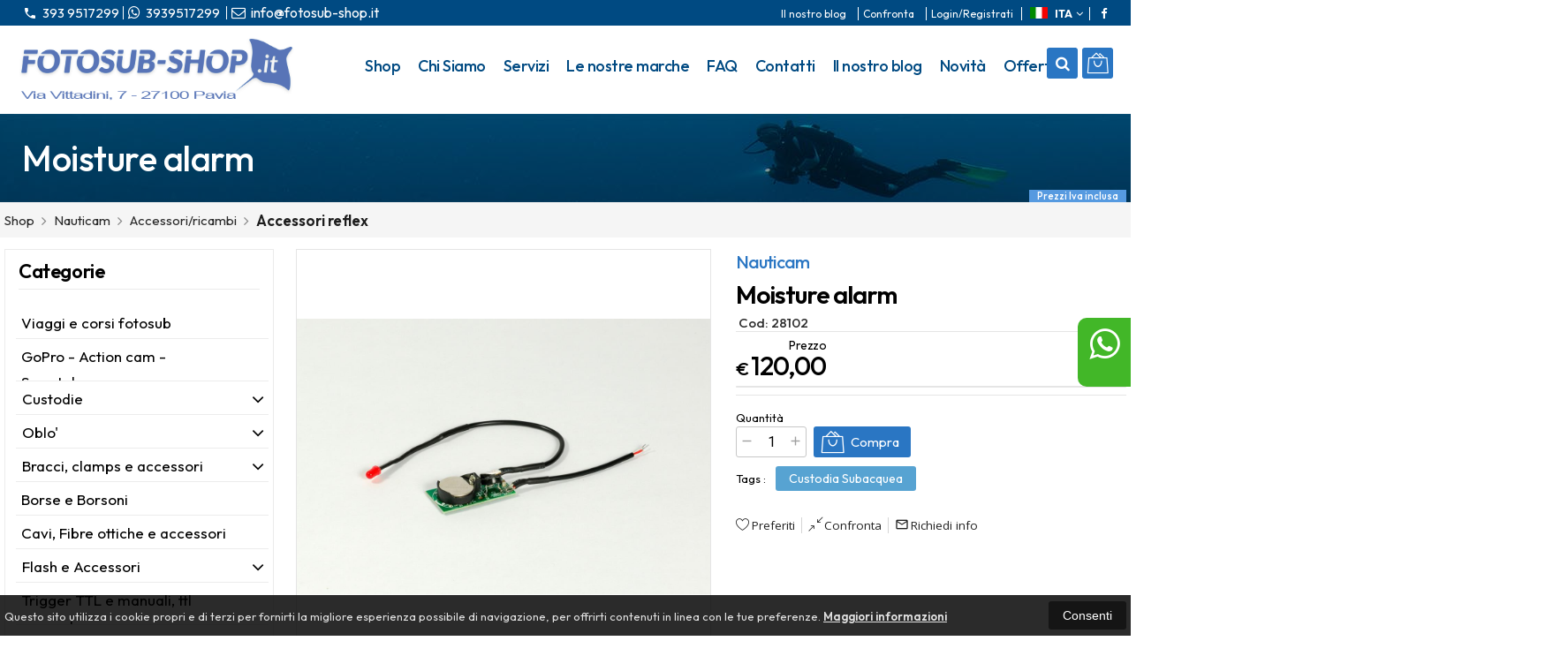

--- FILE ---
content_type: text/html; charset=UTF-8
request_url: https://www.fotosub-shop.com/873-nauticam-moisture-alarm.html
body_size: 28376
content:
<!DOCTYPE html PUBLIC "-//W3C//DTD XHTML 1.0 Transitional//EN" 
					  "http://www.w3.org/TR/xhtml1/DTD/xhtml1-transitional.dtd">
                      
<html>
<head prefix="og: http://ogp.me/ns# 
     fb: http://ogp.me/ns/fb# 
     product: http://ogp.me/ns/product#">
<!-- Google tag (gtag.js) -->
<script async src="https://www.googletagmanager.com/gtag/js?id=G-JPTZTT4ZD1"></script>
<script>
  window.dataLayer = window.dataLayer || [];
  function gtag(){dataLayer.push(arguments);}
  gtag('js', new Date());

  gtag('config', 'G-JPTZTT4ZD1');
</script><title>Moisture alarm</title>
<meta http-equiv="Content-Type" content="text/html; charset=utf-8" />

<meta name="description" content="Moisture alarm" />
	<meta name="keywords" content="key 1, key 2" />
<link rel="canonical" href="https://www.fotosub-shop.com/873-nauticam-moisture-alarm.html" />
<meta property="og:type" content="product">
<meta property="og:title" content="Moisture alarm">
<meta property="og:description" content="Moisture alarm">
<meta property="og:url" content="https://www.fotosub-shop.com/873-nauticam-moisture-alarm.html">
<meta property="og:image" content="https://www.fotosub-shop.com/prodotti/873/XXL/873foto.jpg">
<meta property="og:site_name" content="Fotosub Shop">
    <meta property="og:price:amount" content="120.00">
    <meta property="og:price:currency" content="EUR">
<!-- Schema.org markup for Twitter -->
<meta name="twitter:card" content="summary">
<meta name="twitter:domain" content="https://www.fotosub-shop.com">
<meta name="twitter:image" content="https://www.fotosub-shop.com/prodotti/873/XXL/873foto.jpg">
<meta name="twitter:title" content="Moisture alarm">
<meta name="twitter:description" content="Moisture alarm">
<meta name="twitter:creator" content="">

<meta name="viewport" content="width=device-width, initial-scale=1, maximum-scale=1, user-scalable=no">
<meta name="theme-color" content="#004a82">

<script type="text/javascript" src="javascript/head.js?v=9.5"></script>

<link rel="stylesheet" type="text/css" href="styles/importDefault.css?v=9.5" media="screen">
<link rel="stylesheet" type="text/css" href="styles/stili.css?v=9.5" media="screen">
<link rel="stylesheet" type="text/css" href="styles/stili_responsive.css?v=9.5" media="screen">

<link rel="stylesheet" type="text/css" href="styles/stili_personalizzati.css?v=9.5" media="screen">

<link rel="shortcut icon" href="favicon.ico" type="image/x-icon">
              
<!--     MENU     --> 
	<!--<script src='http://ajax.googleapis.com/ajax/libs/jquery/1.10.2/jquery.min.js'></script>
	<!--<script type='text/javascript' src='javascript/menu_jquery.js'></script>-->
<!--     FINE MENU     -->

<!--<script type="text/javascript" src="javascript/jquery-1.8.3.js" ></script>-->
<script src="javascript/jquery-1.8.3.min.js"></script>
<script src="javascript/jquery.caret.1.02.js"></script>

<!--       GESTIONE GALLERY SCHEDA PRODOTTO    -->
	<link rel="stylesheet" href="javascript/glasscase_Image/css/glasscase.css?v=9.5" />
	<script type="text/javascript" src="javascript/glasscase_Image/js/modernizr.custom.js?v=9.5"></script>
	<script type="text/javascript" src="javascript/glasscase_Image/js/Auto_jquery.glasscase.js?v=9.5" ></script>
<!--       FINE GESTIONE GALLERY SCHEDA PRODOTTO    --> 

	<!---->
	

<!-- CAROUSEL           --> 
	<script type="text/javascript" src="javascript/carousel/js/jquery.jcarousel.min.js?v=9.5"></script>    
	<script type="text/javascript" src="javascript/carousel/js/jcarousel.responsive.js?v=9.5"></script>
<!-- FINE CAROUSEL    -->  

<!-- Collegamenti UtilCaousel -->
	<script src="javascript/utilcarousel/js/jquery.utilcarousel.source.js?v=9.5"></script>
<!-- Collegamenti UtilCaousel -->


<!--  MENU RESPONSIVE   --> 
	<script src="javascript/MenuResponsive.js?v=9.5"></script>
	<script src="javascript/slicknav/jquery.slicknav.js?v=9.5"></script>
<!--  MENU RESPONSIVE   --> 

<!-- FILTRI RESPONSIVE -->
	<script src="javascript/FiltriResponsive.js?v=9.5"></script>
<!-- FILTRI RESPONSIVE -->

<!-- CAROUSEL   -->                         
    <script type="text/javascript" src="javascript/doubleTapToGo/js.js?v=9.5"></script>
<!-- FINE CAROUSEL  --> 



<!-- Select2 -->
<link rel="stylesheet" href="javascript/select2/select2.css?v=9.5" type="text/css" media="all" />
<script src="javascript/select2/select2.js?v=9.5" type="text/javascript"></script>
<!-- Select2 -->

<!--	Accordation Menu	-->
	<script src="javascript/AccorditionMenu/js/jquery-accordion-menu.js?v=9.5" type="text/javascript"></script>
<!--	Accordation Menu	-->

<!-- Finestre modali [scheda prodotto su info,pagamenti e spedizioni]		--> 
	<script src="javascript/Modal_effect/js/modernizr.custom.js?v=9.5"></script>
<!-- Finestre modali [scheda prodotto su info,pagamenti e spedizioni]		 -->

<!-- Smart Suggest auto compleate jquery -->
	<script type="text/javascript" src="javascript/Smart_Suggest/docs/assets/js/prettify/prettify.js?v=9.5"></script>
	<script type="text/javascript" src="javascript/Smart_Suggest/docs/assets/js/jquery.smartsuggest.js?v=9.5"></script>
<!-- Smart Suggest auto compleate jquery -->

<!-- Tooltip jquery -->
	<script src="javascript/tooltip/js/jquery.tooltipster.js?v=9.5"></script>
<!-- Tooltip jquery -->

<!--	   Alert Stilizzati	-->
	<script type="text/javascript" src="javascript/jquery-confirm/jquery-confirm.js?v=9.5"></script>
<!--	   Alert Stilizzati	-->


<!--	Smart_form [Form personalizzati]	-->
	<script type="text/javascript" src="javascript/smart_forms/js/jquery-ui-custom.min.js?v=9.5"></script>
    <script type="text/javascript" src="javascript/smart_forms/js/jquery.validate.min.js?v=9.5"></script>
    <script type="text/javascript" src="javascript/smart_forms/js/jquery.maskedinput.js?v=9.5"></script>
    <script type="text/javascript" src="javascript/smart_forms/js/additional-methods.min.js?v=9.5"></script>
    <script type="text/javascript" src="javascript/smart_forms/js/jquery-ui-custom.min.js?v=9.5"></script>
    <script type="text/javascript" src="javascript/smart_forms/js/jquery.stepper.min.js?v=9.5"></script>
    <script type="text/javascript" src="javascript/smart_forms/js/jquery-ui-touch-punch.min.js?v=9.5"></script>

    <!--[if lte IE 9]> 
        <script type="text/javascript" src="javascript/smart_forms/js/jquery.placeholder.min.js"></script>
    <![endif]-->    
    
    <!--[if lte IE 8]>
        <link type="text/css" rel="stylesheet" href="javascript/smart_forms/css/smart-forms-ie8.css">
    <![endif]-->
<!--	Smart_form [Form personalizzati]	-->

<!-- daterangepicker -->
	<script type="text/javascript" src="javascript/daterangepicker/moment.js?v=9.5"></script>
	<script type="text/javascript" src="javascript/daterangepicker/daterangepicker.js?v=9.5"></script>
<!-- daterangepicker -->

<!-- -->

<!-- Period DatePiker -->
	<script src="javascript/period_picker/jquery.datetimepicker.full.js"></script>
<!-- Period DatePiker -->
		
<!--FONTS-->
	<link href='https://fonts.googleapis.com/css?family=Open+Sans:300italic,400italic,600italic,700italic,800italic,400,300,600,700,800' rel='stylesheet' type='text/css'>
	<link href='https://fonts.googleapis.com/css?family=Roboto:400,100,100italic,300,300italic,400italic,500,500italic,700,700italic,900' rel='stylesheet' type='text/css'>
	<link href='https://fonts.googleapis.com/css?family=Hind:400,500,600,700' rel='stylesheet' type='text/css'>
	<link href='https://fonts.googleapis.com/css?family=Catamaran:400,500,600,700,800,300,900' rel='stylesheet' type='text/css'>
	<link href="https://fonts.googleapis.com/css2?family=Lato:ital,wght@0,300;0,400;0,700;1,300;1,400;1,700&display=swap" rel="stylesheet">
	<link href="https://fonts.googleapis.com/css?family=Dosis:400,500,600,700,800" rel="stylesheet">
	<link href="https://fonts.googleapis.com/css?family=Work+Sans:300,400,500,600,700,800" rel="stylesheet">
	<link href="https://fonts.googleapis.com/css?family=Rubik:400,500,700" rel="stylesheet">
		<link href="https://fonts.googleapis.com/icon?family=Material+Icons" rel="stylesheet">
	<link href="https://fonts.googleapis.com/icon?family=Material+Icons+Outlined" rel="stylesheet">
	<link href="https://fonts.googleapis.com/css2?family=Material+Symbols+Outlined:opsz,wght,FILL,GRAD@20..48,100..700,0..1,-50..200" rel="stylesheet" />
	<link href="styles/Linearicons/icons.css" rel="stylesheet" >
	

<link rel="stylesheet" href="styles/fontello/css/animation.css">
<!--[if lt IE 9]><script language="javascript" type="text/javascript" src="styles/fontello/html5.js"></script><![endif]-->
<!--[if IE 7]><link rel="stylesheet" href="styles/fontello/css/fontello-ie7.css"><![endif]-->
<link rel="stylesheet" href="styles/fontello/css/fontello.css">
<!--[if lt IE 9]><script language="javascript" type="text/javascript" src="styles/fontello2/html5.js"></script><![endif]-->
<!--[if IE 7]><link rel="stylesheet" href="styles/fontello2/css/fontello-ie7.css"><![endif]-->
<link rel="stylesheet" href="styles/fontello2/css/fontello.css">

<script type="text/javascript" src="javascript/funzioni.js?v=9.5"></script>
<script type="text/javascript" src="javascript/funzioni_comuni.js?v=9.5"></script>


<script type="application/ld+json">
{
  "@context": "http://schema.org",
  "@type": "Product", 
  "description": "",
  "name": "Moisture alarm",
  "image": "https://www.fotosub-shop.com/prodotti/873/XXL/873foto.jpg",
  "brand": {
    "@type": "Thing",
    "name": "Nauticam"
  },
  "offers": {
	"url" : "https://www.fotosub-shop.com/873-nauticam-moisture-alarm.html", 
    "@type": "Offer",
    "availability": "http://schema.org/InStock",    
	"price": "120.00",
	"priceCurrency": "EUR"	
  }
      
}
</script>
<script src='https://www.paypal.com/sdk/js?client-id=AbEGQrswIDJMOugu04CI1uREnvMLKNITaYXQ5CmdrErUPCws_S6iUkhKlUtH7dNS-IevcB6cgztOym-m&currency=EUR&components=messages' data-namespace='PayPalSDK'></script>
	<style>
		:root {
			--img-logo: url(https://www.fotosub-shop.com/images/logo.png)
		}
	</style>
<!-- FACEBOOK IMAGE -->
	<meta property="og:image" content="https://www.fotosub-shop.com/prodotti/873/media/873foto.jpg" />
<!-- FACEBOOK IMAGE -->

<!-- jsCarousel-2.0.0  -->
<script src="javascript/jsCarousel-2.0.0/jsCarousel-2.0.0.js" type="text/javascript"></script>
<link href="javascript/jsCarousel-2.0.0/jsCarousel-2.0.0.css" rel="stylesheet" type="text/css" />
<!-- jsCarousel-2.0.0  -->

</head>

	<body id="SchedaProdotto" class=" lingua1 CatLeftTopDefault MenuPrincipale1 FotoArticoliAutomatico  NumArtRowModalita2 PositionSerach0 LayoutUnit1">
		<div id="body2" class="CategoriaSxSlider">
				        <!-- DIV PRINCIPALE CHE SI CHIUDE NEL FOOTER -->
        <div id="root">
        	<div id="popup">
	<div id="messaggio"></div>
	<div class="chiudi_popup" onclick="javascript:$('#popup').fadeOut()">X</div>
</div>

<div id="popupfull">
	<div id="messaggio_full"></div>
</div><div hidden>
    <svg xmlns="http://www.w3.org/2000/svg" style="display: none;">

        <symbol id="logo-tiktok" viewBox="-68.173 -216.496 573.701 725.709" preserveAspectRatio="xMidYMid meet">
            <title>logo-tiktok</title>
            <path d="M412.19,118.66a109.27,109.27,0,0,1-9.45-5.5,132.87,132.87,0,0,1-24.27-20.62c-18.1-20.71-24.86-41.72-27.35-56.43h.1C349.14,23.9,350,16,350.13,16H267.69V334.78c0,4.28,0,8.51-.18,12.69,0,.52-.05,1-.08,1.56,0,.23,0,.47-.05.71,0,.06,0,.12,0,.18a70,70,0,0,1-35.22,55.56,68.8,68.8,0,0,1-34.11,9c-38.41,0-69.54-31.32-69.54-70s31.13-70,69.54-70a68.9,68.9,0,0,1,21.41,3.39l.1-83.94a153.14,153.14,0,0,0-118,34.52,161.79,161.79,0,0,0-35.3,43.53c-3.48,6-16.61,30.11-18.2,69.24-1,22.21,5.67,45.22,8.85,54.73v.2c2,5.6,9.75,24.71,22.38,40.82A167.53,167.53,0,0,0,115,470.66v-.2l.2.2C155.11,497.78,199.36,496,199.36,496c7.66-.31,33.32,0,62.46-13.81,32.32-15.31,50.72-38.12,50.72-38.12a158.46,158.46,0,0,0,27.64-45.93c7.46-19.61,9.95-43.13,9.95-52.53V176.49c1,.6,14.32,9.41,14.32,9.41s19.19,12.3,49.13,20.31c21.48,5.7,50.42,6.9,50.42,6.9V131.27C453.86,132.37,433.27,129.17,412.19,118.66Z"/>
        </symbol>

    </svg>
</div><div class='SliderBorderScreen Whatsapp-Style'><a class="telefono whatsapp n" href="https://wa.me/393939517299" target="_blank"><i class="fa fa-whatsapp"></i>3939517299<span class='txt'>Numero Whatsapp per info e assistenza</span></a></div><div id="IconLoadingPage"><i class="colorPr fontello-icon icon-spin4 animate-spin"></i></div>
<div class="BackSfondoBox">
<header id="top" itemscope="itemscope" itemtype="https://schema.org/WPHeader">
    <!-- GESTIONE ACCOUNT E BENVENUTO -->
			<div id="Notifica_cookie" class="VersionCookie2">
			<section>
				<div class="textCookie">Questo sito utilizza i cookie propri e di terzi per fornirti la migliore esperienza possibile di navigazione, per offrirti contenuti in linea con le tue preferenze. <a href='javascript:privacy()'>Maggiori informazioni</a></div>
				<div class="buttonCookie">
					<button class="fade" onclick="consenti_cookie()"><span>Consenti</span></button>
				</div>
			</section>
		</div>
	    <div id="HeaderSfondo">
    <div class="pattern">
    <span id="ButtonMenuResponsive" class="">
        <span class="Line"></span>
        <span class="Line"></span>
        <span class="Line"></span>
    </span>
    <div id="div_top_nav">
		<section>
				<nav  id="top_nav" class="AlzaSuSmartphone">
			<a itemprop="url" id="logo" class="logoResponsive" href="https://www.fotosub-shop.com" title="Fotosub Shop">
	<img itemprop="logo" border="0" src="images/logo.png" title="Fotosub Shop" alt="Fotosub Shop">&nbsp;
	
</a><span class='SocialTop'><a class='social Facebook' title='Facebook' target='_blank' href='https://www.facebook.com/FotosubShop/'><i class='colorPr fa fa-facebook social'></i></a></span>			<span class="top__menu_left">
				<a class="telefono icon LinkMobile n" href_mobile="tel:393 9517299"><i class="material-icons">phone</i>393 9517299</a><a class="telefono whatsapp n" href="https://wa.me/393939517299" target="_blank"><i class="fa fa-whatsapp"></i>3939517299</a>				<a class="email icon LinkDeskMobile" href_desktop="contatti.html" href_mobile="mailto:info@fotosub-shop.it">
					<i class="fa fa-envelope-o"></i>info@fotosub-shop.it				</a>
							</span>
			<span class="top__menu">
							<a itemprop="url" href="risorse.html" class="risorse">Il nostro blog</a>					<a itemprop="url" class="confronta ResponsiveSoloIcona copyForMenuResponsive"  href="javascript:ApriConfronta('1')"><i class='icon Linearicons L-icon-compare'></i><span class='txt'>Confronta</span><span class='Contatore ' id='ContatoreProdConfronta'><span>0</span></span>					</a>
									<a class="assistenza fade copyForMenuResponsive " href="assistenza.html">Assistenza</a>
						<a class="SoloResponsive ResponsiveSoloIcona carrelloResponsive" href="carrello-si.html">
				<i class="IconCart icon Linearicons L-icon-bag2  goToCart"></i>				<span class="Contatore" id="ContatoreProdottiCarrello"></span>
			</a>
			<a href="login.html" class="ResponsiveSoloIcona account" ><i class='icon Linearicons L-icon-user'></i><span class="txt">Login/Registrati</span></a>							<span id="LinguaAttuale" class="MenuTendinaVeloce" CambiaIcona="0">
										<a id="LinguaAttualeLink" href="javascript:" class="ResponsiveSoloIcona tooltipster_interctive selected" title="<div id='AltreLingue' class='MenuLink'><a id='Ita' href='?id=873&lingua=1' class='selected'><img src='images/ita.png' style='margin-right:5px'/>ITA</a><a id='Eng' href='?id=873&lingua=2' class=''><img src='images/eng.png' style='margin-right:5px'/>ENG</a></div>">
						<i><img src="images/ita.png" style="margin-right:5px"/></i>
						<span class="txt">ITA</span><i class="secondariaRight fa fa-angle-down"></i>
					</a>       
				</span>
										<!--<span class="top_menu2" style="display:none">
										<a class="ListaDesideri2" href="javascript:ApriListaDesideri('1')">
						Preferiti<span id='ContatoreProdListaDesideri'></span>					</a>
										<a class="confronta2"   href="javascript:ApriConfronta('1')">
						<i class="fa fa-signal"></i>
						Confronta<span id='ContatoreProdConfronta'><span>0</span></span>					</a>
										<a class="whatsapp2">
						<i class="fa fa-whatsapp"></i>
						WhatsApp					</a> 
					
				</span>-->
					</nav>
		</section>
	</div>
    <nav class="center MantieniAltezza menuPrincipaleAccontoLogo" >
		<div class="containerCerca_Carrello">
        <section class="" >
			<div class="Lineafullwidth"></div>
            <div class="Content_DecorazioneHeader">
                <div class="DecorazioneHeader "><div class="First"></div></div>
			</div>
			<span class="content-LogoTagA"><a itemprop="url" id="logo" class="logo" href="https://www.fotosub-shop.com" title="Fotosub Shop">
	<img itemprop="logo" border="0" src="images/logo.png" title="Fotosub Shop" alt="Fotosub Shop">&nbsp;
	
</a></span><div class="Ricerca_Carrello smart-forms"><div class="carrellotop" id="preview_carrello">
				<a id="CarrelloAjax" class="AnteprimeCarrello topcarrello btncarrello colorepulsanti coloretopcarrello fade vuoto" onclick="location.href='carrello-si.html'" >
    <i class="IconCart icon Linearicons L-icon-bag2  goToCart"></i>
</a>
<script>
	if($("#pagina_attuale").val() != "loginSceltaCliente.php"){
		
		let AttivaIconeLinkVeloci = 0,

			totqta = 0,
			qtaVisibile = 0,
			ProdNelCarrello = 0,

			ContatoreProdottiCarrello = $(".ResponsiveSoloIcona #ContatoreProdottiCarrello"),

			TootltipCarrello = $('#CarrelloAjax');

		if($('#tooltiptCaricate').length === 0) {
			$('body').append('<span id="tooltiptCaricate"></span>');
		}

		ContatoreProdottiCarrello.html('<span>'+ProdNelCarrello+'</span>');
		if(ProdNelCarrello > 0){
			ContatoreProdottiCarrello.removeClass("vuoto");
		} else {
			ContatoreProdottiCarrello.addClass("vuoto");
		}

		TootltipCarrello.tooltipster({
			position:				'bottom',
			theme:					'tooltipster-shadow',
			contentTooltipAsHTML:	true,
			interactive:			true,
			maxWidth:				340,
			touchDevices:			false,
			multiple:				true,
			content:				$(`<div>Non ci sono prodotti nel tuo carrello</div>`),
			functionReady: function(instance, helper){
				FotoArticoliCentrate("#PreviewProdottiCarrello img")
			}
		});
		
		$('.LinkSpeciali2.LinkCarrello .AnteprimeCarrello').attr("tot-pr", qtaVisibile);

		if(AttivaIconeLinkVeloci === 1){

			if(0 > 0){

				if(!$("nav.menu_principale li.LinkSpeciali2").hasClass('visible')){
					$("nav.menu_principale li.LinkSpeciali2").addClass('visible');
				}
				
				if($("#CarrelloMenuFisso").length > 0){
					$("#CarrelloMenuFisso, #CarrelloMenuFisso > .IconCart").attr("tot-pr",qtaVisibile);
				}

			} else {
				$("nav.menu_principale li.LinkSpeciali2").removeClass('visible');
				$("nav.menu_principale li.LinkSpeciali2 a > .IconCart").removeAttr('tot-pr');
			}

			$("nav.menu_principale li.LinkSpeciali2 a b").html(" &euro; 0,00 <i class='fa fa-chevron-right'></i>");
		}

		$("body").addClass("CarrelloAjaxNonVuoto").removeClass("CarrelloAjaxVuoto");
		if($("#ListaCarrelliSalvatiAccount").length > 0)
	{ open_ordini("NoChangeUrl|0",3); }
	else if($("#CarrelloSalvatoAccount").length > 0)
	{ open_ordini('NoChangeUrl|'+$("#CarrelloSalvatoAccount").val(),2); }
	}
</script>
<div id="divaggiorna" ></div>

			</div><input type="hidden" id="MinimiCaratteriDiRicerca" value="4" /><form action="catalogo-search.html" method="get" id="search" onSubmit="return ControllaFormRicerca(this.id)" class="Flat" ><span class="F SearchFlat"><label for="sa" class="field noPosition"><input type="text" id="sa" name="key" class="gui-input" value="" placeholder="Cerca nel catalogo... (min 4 car)" ><i class="colorPr fontello-icon icon-spin4 animate-spin"></i></label></span><button class="colorepulsanti fade" type="button"><span class="field-icon"><i class="fa fa-search"></i></span></button><span class="Close"></span></form>
				<div class="Lineafullwidth"></div>
				</div>            <div id="InfoRapide">
            	<!--<div class="indirizzo">
                	<i class="fa fa-map-marker"></i>
                    <span class="value">Via Vittadini, 7 <br />27100 - Pavia (PV)</span>
                </div>-->
				
				<span class='SocialTop2'><a class='social Facebook' title='Facebook' target='_blank' href='https://www.facebook.com/FotosubShop/'><i class='colorPr fa fa-facebook social'></i></a></span>				<div class="whatsapp">
                	<i class="fa fa-whatsapp"></i>
                    <span class="value">
						<span class="Et">Whatsapp:</span>
						<a class="telefono whatsapp n" href="https://wa.me/393939517299" target="_blank">3939517299</a>                    </span>
                </div>
				                <div class="telefono">
                	<i class="material-icons">headset_mic</i>
                    <span class="value">
						<span class="Et">:</span>
						<a class="telefono LinkMobile n" href_mobile="tel:393 9517299">393 9517299</a>                    </span>
                </div>
                <div class="email">
                	<i class="material-icons">mail_outline</i>
                    <span class="value">
						<span class="Et">Email:</span>
                        <a class="icon LinkDeskMobile" href_desktop="contatti.html" href_mobile="mailto:info@fotosub-shop.it">info@fotosub-shop.it</a>
                    </span>
                </div>
            </div>
            	
    <nav id="menu_content" class="menu_principale">
		        <ul id="MenuSoloResponsive" style="display:none"><li class='Static noInMenuResponsive home '><a id='LinkHome' class='fade ' href='https://www.fotosub-shop.com'>Shop</a></li><li class='Static copyForMenuResponsive chisiamo '><font class='bordo'></font><a class='fade ' href='chisiamo.html'>Chi Siamo</a></li><li class='Static copyForMenuResponsive servizi '><font class='bordo'></font><a class='fade ' href='servizi.html'>Servizi</a></li><li class='Marche copyForMenuResponsive OurBrands '><font class='bordo'></font><a class='fade Marche ' href='marche.html'>Le nostre marche</a></li><li class='Static PaginaCatalogo '><font class='bordo'></font><a class='fade ' href='i-nostri-prodotti.html'>Catalogo</a></li><li class='Static copyForMenuResponsive faq '><font class='bordo'></font><a class='fade ' href='faq.html'>FAQ</a></li><li class='Static copyForMenuResponsive contatti '><font class='bordo'></font><a class='fade ' href='contatti.html'>Contatti</a></li><li class='Static copyForMenuResponsive Blog '><font class='bordo'></font><a class='fade ' href='risorse.html'>Il nostro blog</a></li><li class='assistenza copyForMenuResponsive ' ><font class='bordo'></font><a class='fade ' href='assistenza.html'>Assistenza</a></li><li class='LinkSpeciali copyForMenuResponsive '><font class='bordo'></font><a class='fade Nuovi ' href='novita.html'>Novit&agrave;</a></li><li class='LinkSpeciali copyForMenuResponsive '><font class='bordo'></font><a class='fade Offerte ' href='offerte.html'>Offerte</a></li></ul>
        				<input type="hidden" value="false" id="menuPrCategorieActive" />
                <ul id="menuresponsive">
                    <li class='Static noInMenuResponsive home '><a id='LinkHome' class='fade ' href='https://www.fotosub-shop.com'>Shop</a></li><li class='Static copyForMenuResponsive chisiamo '><font class='bordo'></font><a class='fade ' href='chisiamo.html'>Chi Siamo</a></li><li class='Static copyForMenuResponsive servizi '><font class='bordo'></font><a class='fade ' href='servizi.html'>Servizi</a></li><li class='Marche copyForMenuResponsive OurBrands '><font class='bordo'></font><a class='fade Marche ' href='marche.html'>Le nostre marche</a></li><li class='Static PaginaCatalogo '><font class='bordo'></font><a class='fade ' href='i-nostri-prodotti.html'>Catalogo</a></li><li class='Static copyForMenuResponsive faq '><font class='bordo'></font><a class='fade ' href='faq.html'>FAQ</a></li><li class='Static copyForMenuResponsive contatti '><font class='bordo'></font><a class='fade ' href='contatti.html'>Contatti</a></li><li class='Static copyForMenuResponsive Blog '><font class='bordo'></font><a class='fade ' href='risorse.html'>Il nostro blog</a></li><li class='assistenza copyForMenuResponsive ' ><font class='bordo'></font><a class='fade ' href='assistenza.html'>Assistenza</a></li><li class='LinkSpeciali copyForMenuResponsive '><font class='bordo'></font><a class='fade Nuovi ' href='novita.html'>Novit&agrave;</a></li><li class='LinkSpeciali copyForMenuResponsive '><font class='bordo'></font><a class='fade Offerte ' href='offerte.html'>Offerte</a></li>                </ul>
            	    </nav>
    </section></div></nav></div></div>	<a id="topMenuFixedPoint"></a>
    <input type="hidden" id="IconCart" value="icon Linearicons L-icon-bag2" />
	<input type="hidden" id="prodotto_aggiunto_carrello" value="Prodotto aggiunto al <font>carrello</font>!" />
	<input type="hidden" id="carrello_salvato" value="Carrello salvato con successo!" />
	<input type="hidden" id="prodotto_rimosso_lista_confronto" value="Prodotto rimosso dalla lista confronto con successo!" />
	<input type="hidden" id="lista_desideri" value="Preferiti" />
	<input type="hidden" id="lista_confronto" value="Confronta" />
	<input type="hidden" id="prodotto_rimosso_lista_desideri" value="Prodotto rimosso dalla lista" />
	<input type="hidden" id="prodotto_aggiunto_lista_confronto" value="Prodotto aggiunto alla <font>lista confronto</font> con successo!" />
	<input type="hidden" id="prodotto_aggiunto_lista_desideri" value="Prodotto aggiunto alla <font>lista dei preferiti</font> con successo!" />
    <input type="hidden" id="vai_confronto" value="Vai Al confronta" />
	<input type="hidden" id="vai_desideri" value="Vai alla lista dei preferiti" />
	<input type="hidden" id="codice_sconto_attivato" value="Codice sconto attivato con successo! Effettua i tuoi acquisti." />
	<input type="hidden" id="email_password_errati" value="Email o password errati. Riprova" />
	<input type="hidden" id="lista_confronto" value="Lista confronto" />
	<input type="hidden" id="Confirm_prodotto_cambia_categoria" value="Hai cambiato categoria di prodotti. Vuoi cancellare i prodotti esistenti nella lista di confronto?" />
	<input type="hidden" id="alert_totale_prodotti_categoria" value="Attenzione! Hai raggiunto il numero totale di prodotti inseribili nella lista confronta" />
	<input type="hidden" id="svuota_carrello" value="Svuota il carrello" />
	<input type="hidden" id="confirm_rimuovi_prodotti_carrello" value="Vuoi rimuovere tutti i prodotti dal carrello?" />
	<input type="hidden" id="rimuovi_singolo_prodotto_carrello" value="Rimozione articolo dal carrello" />
	<input type="hidden" id="confirm_rimuovi_singolo_prodotto_carrello" value="Vuoi rimuovere questo prodotto dal carrello?" />
	<input type="hidden" id="confirm_rimuovi_singolo_prodotto_carrello_salvato" value="Vuoi rimuovere questo prodotto da questo carrello @nome_carrello@?" />
	<input type="hidden" id="No_product_confronta" value="Nessun prodotto nel confronta" />
	<input type="hidden" id="title_elimina_indirizzo_spedizione" value="Elimina Indirizzo di spedizione" />
	<input type="hidden" id="elimina_indirizzo_spedizione" value="Vuoi eliminare questo indirizzo di spedizione dalla tua lista?" />
	<input type="hidden" id="title_ripristina_carrello" value="Ripristina carrello" />
	<input type="hidden" id="ripristina_carrello" value="Sei sicuro di voler ripristinare il carrello salvato?" />
	<input type="hidden" id="title_elimina_Carrello_Salvato" value="Elimina carrello salvato" />
	<input type="hidden" id="elimina_Carrello_Salvato" value="Sei sicuro di voler eliminare il carrello salvato?" />
	<input type="hidden" id="scegli_cosa_fare" value="Scegli cosa fare" />
	<input type="hidden" id="aggiungi_carrello" value="Aggiungi questi prodotti al carrello" />
	<input type="hidden" id="sostituisci_carrello" value="Sostituisci il carrello esistente" />
	<input type="hidden" id="aggiungi_carrello_text" value="Sei sicuro di voler aggiungere i prodotti del carrello: |name|, in quello corrente?" />
	<input type="hidden" id="sostituisci_carrello_text" value="Sei sicuro di voler sostituire il carrello esistente con il carrello: |name|?" />
	<input type="hidden" id="mostra_altro" value="mostra altro" />
	<input type="hidden" id="mostra_meno" value="mostra meno" />
    <input type="hidden" id="attenzione" value="Attenzione" />
	<input type="hidden" id="privacy_check" value="Acconsenti al trattamento dei tuoi dati personali." />
    <input type="hidden" id="varianti_obbligatorie" value="Selezionare tutte le varianti obbligatorie con il simbolo <span class='Asterisco required'>*</span>." />
    <input type="hidden" id="Carrello_aggiornato" value="Prodotto Inserito nel <font>carrello</font>" />
    <input type="hidden" id="vai_carrello" value="Vai al carrello" />
    <input type="hidden" id="continua_acquisti" value="Continua con gli acquisti" />
    <input type="hidden" id="Aggiorna_indirizzoSped" value="Nuovo Indirizzo di spedizione predefinito" />
    <input type="hidden" id="Aggiorna_indirizzoSpedText" value="Vuoi davvero impostare questo indirizzo di spedizione come predefinito?" />
    <input type="hidden" id="NumProdottiConfronta" value="4" />
    <input type="hidden" id="id_lingua" value="1" />
    <input type="hidden" id="QuantitaMaxOrdinabile" value="La quantita` massima ordinabile per questo prodotto e` di |n| unita`" />
	<input type="hidden" id="QuantitaMinOrdinabile" value="La quantita` minima ordinabile per questo prodotto e` di |n| unita`" />
    <input type="hidden" id="disattivaPopupCarrelloInseritoNelCarrello" value="0" />
    <input type="hidden" id="Privacyiubenda" value="0@|@" />
    <input type="hidden" id="MostraPiuMenoCategorieSubCategorie" value="<i class='fa fa-angle-down'></i>" />
	    <input type="hidden" id="pagina_attuale" value="scheda.php" />
    <input type="hidden" id="UserLogg" value="" />
	<input type="hidden" id="ListaDesideri" value="" />
	<input type="hidden" id="SpostatoNelCarrello" value="Prodotto spostato nel carrello" />
	<input type="hidden" id="ProdottoRimosso" value="Prodotto rimosso" />
    <input type="hidden" id="TitoloAvertenzaLoginAddProdListaDesideri" value="Accedi con il tuo account" />
	<input type="hidden" id="ContentAvertenzaLoginAddProdListaDesideri" value="Identificati dalla pagina di login per aggiungere questo prodotto nella tua lista dei preferiti" />
	<input type="hidden" id="ContentAvertenzaLoginPaginaProdListaDesideri" value="Identificati dalla pagina di login per visualizzare la tua lista dei preferiti" />
	<input type="hidden" id="Annulla" value="Annulla" />
    <input type="hidden" id="ContentConfirmCarrelliSalvati" value="Per visionare i tuoi carrelli salvati, vai sul tuo |InizioLinkAccount|account|FineLink| alla voce |InizioLinkCarSal|Carrelli salvati|FineLink|" />
    <input type="hidden" id="vai_mioAccout" value="Vai al mio account" />
	<input type="hidden" id="testo_limiteMax_confronta" value="Ancora |n| prodotti inseribili" />
    <input type="hidden" id="Limite_massimo_confronto_raggiunto" value="Limite massimo raggiunto" />
	<input type="hidden" id="CategoriaPadreIndirizzabile" value="1" />
	<input type="hidden" id="vai_carrello" value="Vai al carrello" />
	<input type="hidden" id="chiudi" value="Chiudi" />
	<input type="hidden" id="procedi" value="Procedi" />
	<input type="hidden" id="offerta_quantita_attivato" value="Stai usufruendo dell'offerta per quantità: Da |qta| pz. in poi, prezzo unitario: |prezzoSc| anzichè: |prezzoNoSc|" />
	<input type="hidden" id="vedi_password" value="Visualizza password" />
	<input type="hidden" id="nascondi_password" value="Nascondi password" />
	<input type="hidden" id="VociMenuDesktopInMenuResponsive" value="1" />
    <input type="hidden" id="dominio" value="https://www.fotosub-shop.com" />
    <input type="hidden" id="StyleIconCloseModal" value="CircleExtreme" />
    <input type="hidden" id="TitleRichiediInfoProd" value="Richiedi info per questo prodotto" />
    <input type="hidden" id="AttivaRidimensionamentoFotoCategoriaCatalogo" value="1" />
    <input type="hidden" id="ModeFotoVarianti" value="1" />
    <input type="hidden" id="macro_categorie_top" value="0" />
	<input type="hidden" id="FocusInput" value="0" valueprint="" />
	<input type="hidden" id="P_id_cat" value="50" /><input type="hidden" id="P_G_Scheda_CatPadreSelProdotto" value="20" /></header>
<div id="CodePHP"></div>
<div style="width:100%;overflow:hidden;"></div>
<section id="slide_info"></section><section id='FettaDiImmagine_preview'><div id="FettaDiImmagine" class=" defaultMode">
		<div class="subSlider scheda cat_20">
	<div class="pattern"></div>
		<section id="ContainerText">
    <div class="top">
	<span>Moisture alarm</span>
    </div>
	<div class="breadcrumbsEtichette"><div class="ivainclusa">Prezzi Iva inclusa</div></div>	</section>
	</div>
	</div>
</section><section class="SectionBreadcrumbs">
					<nav id="breadcrumbs" itemscope itemtype="http://schema.org/BreadcrumbList">
						<a href='https://www.fotosub-shop.com'>Shop</a><span itemprop='itemListElement' itemscope itemtype='http://schema.org/ListItem'><span class='arrow fa fa-angle-right'></span><a class='' itemprop='item' href='catalogo-20-0-nauticam.html'><span itemprop='name'>Nauticam</span></a><meta itemprop='position' content='1'></span>

<span itemprop='itemListElement' itemscope itemtype='http://schema.org/ListItem'><span class='arrow fa fa-angle-right'></span><a class='' itemprop='item' href='catalogo-55-20-nauticam-accessori-ricambi.html'><span itemprop='name'>Accessori/ricambi</span></a><meta itemprop='position' content='2'></span>

<span itemprop='itemListElement' itemscope itemtype='http://schema.org/ListItem'><span class='arrow fa fa-angle-right'></span><a class='' itemprop='item' href='catalogo-50-20-nauticam-accessori-ricambi-accessori-reflex.html'><span last itemprop='name'>Accessori reflex<span class='nascosto Last'></span></span></a><meta itemprop='position' content='3'></span>


					</nav>
					<div class="SmartPhoneVersion EtichettePI">
						<div class="ivainclusa">Prezzi Iva inclusa</div>
						<div class="Lineafullwidth"></div>
					</div>
					<div class="Lineafullwidth"></div>
				</section>            <section id="contenuto">
	   	        <div id="vetrina"><!-- DIV IMMAGINI PRODOTTO -->
<div class="Lineafullwidth"></div>
<div id="info_prodotto" itemscope itemtype="http://schema.org/Product">
<div id="figureimg873" style="display:none">
	    <div class="Img">
    	<img itemprop="image" src="https://www.fotosub-shop.com/prodotti/873/media/873foto.jpg" />
    </div>
</div>
<div class="foto_scheda">
    <figure class="Figure_foto_scheda" style="opacity:0">
		        <!-- DIV GALLERIA FOTO -->
            			<!-- INIZIO DIV SE PIU' DI UNA FOTO -->
            					<ul id="gallery_01" class="gallery elastislide-list">
            
				<!-- CICLO sulle foto miniature  -->

											<li img="" data-url="" data-thumbnail-path="prodotti/873/thumb/873foto.jpg" id="ContainerImg_1">
								<img id="img_1" class="ImgProd" OriginalWidth="1200" OriginaHeight="800" src="prodotti/873/XXL/873foto.jpg"
								alt="Moisture alarm" data-gc-caption="Moisture alarm" />
						</li>				<!-- FINE CICLO sulle foto miniature -->

								</ul>
			
        <!-- FINE DIV GALLERIA FOTO -->
    </figure>

	<!-- Collegamenti social -->

	</div>
<!-- FINE DIV IMMAGINI PRODOTTO -->

<!-- DIV PRINCIPALE CONTENITORE DELLA SCHEDA (INFO SUL PRODOTTO ALLA DX DELLA FOTO) -->
<div class="contenitore_scheda Singlearticle Automatico" id="article873">

	
    <!-- TITOLO PRINCIPALE -->
	<h1 class='TitleProdotto_Pr' id='Title873'><span class="coloremarca">Nauticam</span><strong class='AlertTitle'><span itemprop='name'>Moisture alarm</span></strong><strong class='Cod afterTitle'><legCod>Cod: </legCod>28102</strong></h1>	<div id="btninputMostraAltro">
	</div>

    	<!--<br /><br />
		 PULSANTE TABELLA TAGLIE -->
		<!-- <a id="allegato" class="fade" href="#">Tabella Taglie</a>-->
	<!-- FINE PULSANTE TABELLA TAGLIE -->

    <!-- SEZIONE GESTIONE PREZZO E GIACENZA -->

    <!-- PREZZO (ORIGINALE)-->
	<div class="contenitore_prodotto_prezzo">
				<div class="contenitore_position">
		<div class='EtichettePresenti Lineafullwidth'></div><span itemprop="offers" itemscope itemtype="https://schema.org/Offer">
					<meta itemprop="priceCurrency" content="EUR" />
					<div class="div_prezzo_scheda"><label class="prezzo_scheda pr" for="pac"><input type="hidden" id="PrezzoVetrina" dec="2" value="119.999999954" /><span id="Prezzo873" style="display:none">
                    	<span class="PrezzoVetrina"><span>&euro;</span> 120,00</span>
                    </span><span class="pr Lst_"><span class="l">Prezzo</span><span class="regular" id="prezzo_visibile" itemprop="price" content="120.00"><span class="Euro">&euro; </span>120,00</span></span><div class="Lineafullwidth"></div></label><div class="Lineafullwidth"></div><div class="paypal-snippet" data-pp-message data-pp-style-layout='text' data-pp-style-logo-type='inline' data-pp-style-text-color='black' data-pp-amount='120.00'></div></div></span>			<!-- GESTIONE SCONTI PER QTA E OFFERTE -->
						<!-- SEZIONE GESTIONE VARIANTI SEMPLICI -->
			<div id="tab-aa" ></div>			<!-- GESTIONE GG CONSEGNA -->
			
		   	<div class="Lineafullwidth" style="margin-bottom:12px"></div>
			<div style="">
						<!-- FINE MESSAGGIO SCHEDA -->
            						</div>
		</div>

		

<!-- FINE DIV PRINCIPALE CONTENITORE DELLA SCHEDA -->
</div>

</div>
<div class="Lineafullwidth"></div>
<div class="margin20"></div>


<input type="hidden" value="873" id="CodProdottoScheda" />
<input type="hidden" value="0" id="VariantiComplesse" />
<script>

	function ReloadDisponibilitaProdotto()
	{
		getajax('moduli/scheda/varianti/variantiProdottoScheda.php?idprodotto=873&prezzo=119.999999954&codice=873&idcategoria=50&chiamataesterna=1&VariantiComplesse=0','tab-aa');
	}
	ReloadDisponibilitaProdotto();
</script>

<!-- PRODOTTI CORRELATI -->
<div class="prodottiSchedaCorrelati">
		<h3 class="TitoloSecondaLista">
			<span class="txt">
				<span class="noSmartPhone">Altri prodotti per questa categoria</span>
				<span class="SmartPhoneVersion">Altro dalla categoria</span>
			</span>
		</h3><div id="vetrinasliderCorrelatiPr2" class='vetrina_riga isUtilCarousel LoadingIconContent AttaccatoAiBordi Automatico'>
    
		<!-- DI DEFAULT OGNI 3 RIGHE CHIUDO E RIAPRO IL DIV -->
		        <article class="Singlearticle default_height quantityDisactive" id="article844">

                <!-- GESTIONE VISUALIZZAZIONE IMMAGINE -->                    

            <a href="844-nauticam-canon hotshoe-plug-to-a m14-nikonos-bulkhead-x-and-ground-connection-only-.html">
                <figure class="default_height quantityDisactive" id="figureimg844">
                                        <div class="Img">
						<img src="prodotti/844/scheda/844foto.jpg" alt="Canon hotshoe plug to a M14 Nikonos bulkhead (x and ground connection only)" >
						                    </div>
                </figure>
			</a>
			<div class="EtichetteMobile" style='display:none'>
								<div class="Lineafullwidth"></div>
			</div>
            <div class="dettagli_prod">
                <div class="listatotxt">
					<!-- GESTIONE VISUALIZZAZIONE TITOLO PRODOTTO -->
					                
					<div id="Title844" class="titoloProdInLista TitoloCorto">
						<a href="844-nauticam-canon hotshoe-plug-to-a m14-nikonos-bulkhead-x-and-ground-connection-only-.html">
							<span class='coloremarcaTop'><span class="coloremarca cod">
				<strong class="Cod">
					<legCod>Cod: </legCod>25020
				</strong>
			</span><span dsas class="coloremarca" style="">Nauticam</span></span>							<span class="SetVertical" style="display:none"></span>
							<strong class="AlertTitle">Canon hotshoe plug to a M14 Nikonos bulkhead (x and ground connection only)</strong>
							<strong class="versionDesktop">Canon hotshoe plug to a M14 Nikonos bulkhead (x ...</strong>
							<strong class="DalTabletInGiu">Canon hotshoe plug to a M14 ...</strong>
													</a>
						<!-- GESTIONE VISUALIZZAZIONE BEST SELLER --> 
					</div>
										<div class="Lineafullwidth"></div>
                </div>
			</div>
			<div class="listatoprice">
									<div class='prodottotag prodottotag1'>
						<a href="catalogo-search.html?tagKey=Custodia Subacquea">Custodia Subacquea</a>
					</div>
					<p class="prezzo "  id="Prezzo844"><span class="PrezzoVetrina"><span class="Eur">&euro;</span> <font><span class="relative">150,00</span></font></span></p>    <div class="bottoni_prodotto Version1 btn3" >
    	<form id="form_844" action="" onsubmit="return false;" method="get" name="#formscheda" class="formscheda" ><input type="hidden" id="id" name="id" value="844"><input type="hidden" id="page" name="page" value="si"><input type="hidden" id="prezzoBase" name="prezzoBase" value="149.999999912"><input type="hidden" id="varianti" name="varianti" value="0"><input id="obbl" name="obbl" type="hidden" value=""/><input id="listavar" type="hidden" name="listavar" value="0" /><input type="hidden" name="qta" id="qta" value="1" /> <input type="hidden" name="qta844" id="qta844" value="1" /> <button id="buttoncarrello_variantiCarrello844" onclick="aggiungi_carrelloAjax(844,0,$('#form_844 #qta844').val(),'',$('#scheda_agente_sconti #sc1').val()||0,$('#scheda_agente_sconti #sc2').val()||0,$('#scheda_agente_sconti #sc3').val()||0,1)" class="pulsanticomuni btncarrello bottone_carrelloscheda pulsanteeccezione colorepulsanti fade iconText iconLeft" value="attivacarrello"><i class="IconCart icon Linearicons L-icon-bag2"></i><span class="etichetta">Compra</span></button> </form><button title="Aggiungi a lista desideri" id="catalogo_desideri844" class="pulsanticomuni quadrato fade bottone_desideri coloredesideri" type="button" onclick="AlertAvvertenzaLoginListaDesideri(844)"><i class="icon Linearicons L-icon-heart" title="Aggiungi a preferiti"></i></button><button title="Confronta" id="catalogo_confronto844" class="pulsanticomuni quadrato fade accanto bottone_confronto coloreconfronta" type="button" onclick="aggiungi_lista(844,50,'','confronto', 'catalogo_confronto844')"><i class="icon Linearicons L-icon-contract2" title="Aggiungi a lista confronto prodotti"></i></button>        <script>
						variantiGiacenza('1', '0','','844','0','0','0','0', '0','0','catalogo') ;				   
		</script>
	</div>
					<div class="Lineafullwidth"></div>
				<div class="rowEtch2 valImballaggio"></div>
			</div>
			
			<script type="application/ld+json">
				{
				  "@context": "http://schema.org",
				  "@type": "Product", 
				  "description": "", 
				  "name": "Canon hotshoe plug to a M14 Nikonos bulkhead (x and ground connection only)",
				  "image": "https://www.fotosub-shop.com/prodotti/844/media/844foto.jpg",
				  "brand": {
					"@type": "Thing",
					"name": "Nauticam"
				  },
				  "offers": {
					"url" : "https://www.fotosub-shop.com/844-nauticam-canon hotshoe-plug-to-a m14-nikonos-bulkhead-x-and-ground-connection-only-.html", 
					"@type": "Offer",
					"availability": "http://schema.org/InStock",
					"price": "150.00",
					"priceCurrency": "EUR"										
				  }
				  				}
			</script>			
			
        </article>
	
		<!-- DI DEFAULT OGNI 3 RIGHE CHIUDO E RIAPRO IL DIV -->
		        <article class="Singlearticle default_height quantityDisactive" id="article845">

                <!-- GESTIONE VISUALIZZAZIONE IMMAGINE -->                    

            <a href="845-nauticam-nikon hotshoe-plug-to m14-ikelite-style-bulkhead-x-and-ground-connection-only-.html">
                <figure class="default_height quantityDisactive" id="figureimg845">
                                        <div class="Img">
						<img src="prodotti/845/scheda/845foto.jpg" alt="Nikon hotshoe plug to M14 Ikelite style bulkhead (x and ground connection only)" >
						                    </div>
                </figure>
			</a>
			<div class="EtichetteMobile" style='display:none'>
								<div class="Lineafullwidth"></div>
			</div>
            <div class="dettagli_prod">
                <div class="listatotxt">
					<!-- GESTIONE VISUALIZZAZIONE TITOLO PRODOTTO -->
					                
					<div id="Title845" class="titoloProdInLista TitoloCorto">
						<a href="845-nauticam-nikon hotshoe-plug-to m14-ikelite-style-bulkhead-x-and-ground-connection-only-.html">
							<span class='coloremarcaTop'><span class="coloremarca cod">
				<strong class="Cod">
					<legCod>Cod: </legCod>25021
				</strong>
			</span><span dsas class="coloremarca" style="">Nauticam</span></span>							<span class="SetVertical" style="display:none"></span>
							<strong class="AlertTitle">Nikon hotshoe plug to M14 Ikelite style bulkhead (x and ground connection only)</strong>
							<strong class="versionDesktop">Nikon hotshoe plug to M14 Ikelite style bulkhead...</strong>
							<strong class="DalTabletInGiu">Nikon hotshoe plug to M14 Ik...</strong>
													</a>
						<!-- GESTIONE VISUALIZZAZIONE BEST SELLER --> 
					</div>
										<div class="Lineafullwidth"></div>
                </div>
			</div>
			<div class="listatoprice">
									<div class='prodottotag prodottotag1'>
						<a href="catalogo-search.html?tagKey=Custodia Subacquea">Custodia Subacquea</a>
					</div>
					<p class="prezzo "  id="Prezzo845"><span class="PrezzoVetrina"><span class="Eur">&euro;</span> <font><span class="relative">150,00</span></font></span></p>    <div class="bottoni_prodotto Version1 btn3" >
    	<form id="form_845" action="" onsubmit="return false;" method="get" name="#formscheda" class="formscheda" ><input type="hidden" id="id" name="id" value="845"><input type="hidden" id="page" name="page" value="si"><input type="hidden" id="prezzoBase" name="prezzoBase" value="149.999999912"><input type="hidden" id="varianti" name="varianti" value="0"><input id="obbl" name="obbl" type="hidden" value=""/><input id="listavar" type="hidden" name="listavar" value="0" /><input type="hidden" name="qta" id="qta" value="1" /> <input type="hidden" name="qta845" id="qta845" value="1" /> <button id="buttoncarrello_variantiCarrello845" onclick="aggiungi_carrelloAjax(845,0,$('#form_845 #qta845').val(),'',$('#scheda_agente_sconti #sc1').val()||0,$('#scheda_agente_sconti #sc2').val()||0,$('#scheda_agente_sconti #sc3').val()||0,1)" class="pulsanticomuni btncarrello bottone_carrelloscheda pulsanteeccezione colorepulsanti fade iconText iconLeft" value="attivacarrello"><i class="IconCart icon Linearicons L-icon-bag2"></i><span class="etichetta">Compra</span></button> </form><button title="Aggiungi a lista desideri" id="catalogo_desideri845" class="pulsanticomuni quadrato fade bottone_desideri coloredesideri" type="button" onclick="AlertAvvertenzaLoginListaDesideri(845)"><i class="icon Linearicons L-icon-heart" title="Aggiungi a preferiti"></i></button><button title="Confronta" id="catalogo_confronto845" class="pulsanticomuni quadrato fade accanto bottone_confronto coloreconfronta" type="button" onclick="aggiungi_lista(845,50,'','confronto', 'catalogo_confronto845')"><i class="icon Linearicons L-icon-contract2" title="Aggiungi a lista confronto prodotti"></i></button>        <script>
						variantiGiacenza('1', '0','','845','0','0','0','0', '0','0','catalogo') ;				   
		</script>
	</div>
					<div class="Lineafullwidth"></div>
				<div class="rowEtch2 valImballaggio"></div>
			</div>
			
			<script type="application/ld+json">
				{
				  "@context": "http://schema.org",
				  "@type": "Product", 
				  "description": "", 
				  "name": "Nikon hotshoe plug to M14 Ikelite style bulkhead (x and ground connection only)",
				  "image": "https://www.fotosub-shop.com/prodotti/845/media/845foto.jpg",
				  "brand": {
					"@type": "Thing",
					"name": "Nauticam"
				  },
				  "offers": {
					"url" : "https://www.fotosub-shop.com/845-nauticam-nikon hotshoe-plug-to m14-ikelite-style-bulkhead-x-and-ground-connection-only-.html", 
					"@type": "Offer",
					"availability": "http://schema.org/InStock",
					"price": "150.00",
					"priceCurrency": "EUR"										
				  }
				  				}
			</script>			
			
        </article>
	
		<!-- DI DEFAULT OGNI 3 RIGHE CHIUDO E RIAPRO IL DIV -->
		        <article class="Singlearticle default_height quantityDisactive" id="article876">

                <!-- GESTIONE VISUALIZZAZIONE IMMAGINE -->                    

            <a href="876-nauticam-set-of-spacers-and-long-screws-for-increasing-handle-distance-.html">
                <figure class="default_height quantityDisactive" id="figureimg876">
                                        <div class="Img">
						<img src="prodotti/876/scheda/876foto.jpg" alt="Set of spacers and long screws  (for increasing handle distance)" >
						                    </div>
                </figure>
			</a>
			<div class="EtichetteMobile" style='display:none'>
								<div class="Lineafullwidth"></div>
			</div>
            <div class="dettagli_prod">
                <div class="listatotxt">
					<!-- GESTIONE VISUALIZZAZIONE TITOLO PRODOTTO -->
					                
					<div id="Title876" class="titoloProdInLista TitoloCorto">
						<a href="876-nauticam-set-of-spacers-and-long-screws-for-increasing-handle-distance-.html">
							<span class='coloremarcaTop'><span class="coloremarca cod">
				<strong class="Cod">
					<legCod>Cod: </legCod>25011
				</strong>
			</span><span dsas class="coloremarca" style="">Nauticam</span></span>							<span class="SetVertical" style="display:none"></span>
							<strong class="AlertTitle">Set of spacers and long screws  (for increasing handle distance)</strong>
							<strong class="versionDesktop">Set of spacers and long screws  (for increasing ha...</strong>
							<strong class="DalTabletInGiu">Set of spacers and long screws...</strong>
													</a>
						<!-- GESTIONE VISUALIZZAZIONE BEST SELLER --> 
					</div>
										<div class="Lineafullwidth"></div>
                </div>
			</div>
			<div class="listatoprice">
									<div class='prodottotag prodottotag1'>
						<a href="catalogo-search.html?tagKey=Custodia Subacquea">Custodia Subacquea</a>
					</div>
					<p class="prezzo "  id="Prezzo876"><span class="PrezzoVetrina"><span class="Eur">&euro;</span> <font><span class="relative">53,00</span></font></span></p>    <div class="bottoni_prodotto Version1 btn3" >
    	<form id="form_876" action="" onsubmit="return false;" method="get" name="#formscheda" class="formscheda" ><input type="hidden" id="id" name="id" value="876"><input type="hidden" id="page" name="page" value="si"><input type="hidden" id="prezzoBase" name="prezzoBase" value="52.999999938"><input type="hidden" id="varianti" name="varianti" value="0"><input id="obbl" name="obbl" type="hidden" value=""/><input id="listavar" type="hidden" name="listavar" value="0" /><input type="hidden" name="qta" id="qta" value="1" /> <input type="hidden" name="qta876" id="qta876" value="1" /> <button id="buttoncarrello_variantiCarrello876" onclick="aggiungi_carrelloAjax(876,0,$('#form_876 #qta876').val(),'',$('#scheda_agente_sconti #sc1').val()||0,$('#scheda_agente_sconti #sc2').val()||0,$('#scheda_agente_sconti #sc3').val()||0,1)" class="pulsanticomuni btncarrello bottone_carrelloscheda pulsanteeccezione colorepulsanti fade iconText iconLeft" value="attivacarrello"><i class="IconCart icon Linearicons L-icon-bag2"></i><span class="etichetta">Compra</span></button> </form><button title="Aggiungi a lista desideri" id="catalogo_desideri876" class="pulsanticomuni quadrato fade bottone_desideri coloredesideri" type="button" onclick="AlertAvvertenzaLoginListaDesideri(876)"><i class="icon Linearicons L-icon-heart" title="Aggiungi a preferiti"></i></button><button title="Confronta" id="catalogo_confronto876" class="pulsanticomuni quadrato fade accanto bottone_confronto coloreconfronta" type="button" onclick="aggiungi_lista(876,50,'','confronto', 'catalogo_confronto876')"><i class="icon Linearicons L-icon-contract2" title="Aggiungi a lista confronto prodotti"></i></button>        <script>
						variantiGiacenza('1', '0','','876','0','0','0','0', '0','0','catalogo') ;				   
		</script>
	</div>
					<div class="Lineafullwidth"></div>
				<div class="rowEtch2 valImballaggio"></div>
			</div>
			
			<script type="application/ld+json">
				{
				  "@context": "http://schema.org",
				  "@type": "Product", 
				  "description": "", 
				  "name": "Set of spacers and long screws  (for increasing handle distance)",
				  "image": "https://www.fotosub-shop.com/prodotti/876/media/876foto.jpg",
				  "brand": {
					"@type": "Thing",
					"name": "Nauticam"
				  },
				  "offers": {
					"url" : "https://www.fotosub-shop.com/876-nauticam-set-of-spacers-and-long-screws-for-increasing-handle-distance-.html", 
					"@type": "Offer",
					"availability": "http://schema.org/InStock",
					"price": "53.00",
					"priceCurrency": "EUR"										
				  }
				  				}
			</script>			
			
        </article>
	
		<!-- DI DEFAULT OGNI 3 RIGHE CHIUDO E RIAPRO IL DIV -->
		        <article class="Singlearticle default_height quantityDisactive" id="article836">

                <!-- GESTIONE VISUALIZZAZIONE IMMAGINE -->                    

            <a href="836-nauticam-mini-flash-trigger-per-canon-panasonic-fujifilm.html">
                <figure class="default_height quantityDisactive" id="figureimg836">
                                        <div class="Img">
						<img src="prodotti/836/scheda/836foto.jpg" alt="Mini flash trigger per Canon/Panasonic/Fujifilm" >
						                    </div>
                </figure>
			</a>
			<div class="EtichetteMobile" style='display:none'>
								<div class="Lineafullwidth"></div>
			</div>
            <div class="dettagli_prod">
                <div class="listatotxt">
					<!-- GESTIONE VISUALIZZAZIONE TITOLO PRODOTTO -->
					                
					<div id="Title836" class="titoloProdInLista">
						<a href="836-nauticam-mini-flash-trigger-per-canon-panasonic-fujifilm.html">
							<span class='coloremarcaTop'><span class="coloremarca cod">
				<strong class="Cod">
					<legCod>Cod: </legCod>26305
				</strong>
			</span><span dsas class="coloremarca" style="">Nauticam</span></span>							<span class="SetVertical" style="display:none"></span>
							<strong class="AlertTitle">Mini flash trigger per Canon/Panasonic/Fujifilm</strong>
							<strong class="versionDesktop">Mini flash trigger per Canon/Panasonic/Fujifilm</strong>
							<strong class="DalTabletInGiu">Mini flash trigger per Canon/P...</strong>
													</a>
						<!-- GESTIONE VISUALIZZAZIONE BEST SELLER --> 
					</div>
					<p class="DescrizioneProdotto">Per Panasonic/Fujifilm/Canon Compatible with NA-GH4/NA-XT1/NA-XT2/NA-XH1/NA-XT3/NA-R7/NA-R6IIConstruction:&nbs...</p>					<div class="Lineafullwidth"></div>
                </div>
			</div>
			<div class="listatoprice">
									<div class='prodottotag prodottotag1'>
						<a href="catalogo-search.html?tagKey=Custodia Subacquea">Custodia Subacquea</a>
					</div>
					<p class="prezzo "  id="Prezzo836"><span class="PrezzoVetrina"><span class="Eur">&euro;</span> <font><span class="relative">270,00</span></font></span></p>    <div class="bottoni_prodotto Version1 btn3" >
    	<form id="form_836" action="" onsubmit="return false;" method="get" name="#formscheda" class="formscheda" ><input type="hidden" id="id" name="id" value="836"><input type="hidden" id="page" name="page" value="si"><input type="hidden" id="prezzoBase" name="prezzoBase" value="269.999999988"><input type="hidden" id="varianti" name="varianti" value="0"><input id="obbl" name="obbl" type="hidden" value=""/><input id="listavar" type="hidden" name="listavar" value="0" /><input type="hidden" name="qta" id="qta" value="1" /> <input type="hidden" name="qta836" id="qta836" value="1" /> <button id="buttoncarrello_variantiCarrello836" onclick="aggiungi_carrelloAjax(836,0,$('#form_836 #qta836').val(),'',$('#scheda_agente_sconti #sc1').val()||0,$('#scheda_agente_sconti #sc2').val()||0,$('#scheda_agente_sconti #sc3').val()||0,1)" class="pulsanticomuni btncarrello bottone_carrelloscheda pulsanteeccezione colorepulsanti fade iconText iconLeft" value="attivacarrello"><i class="IconCart icon Linearicons L-icon-bag2"></i><span class="etichetta">Compra</span></button> </form><button title="Aggiungi a lista desideri" id="catalogo_desideri836" class="pulsanticomuni quadrato fade bottone_desideri coloredesideri" type="button" onclick="AlertAvvertenzaLoginListaDesideri(836)"><i class="icon Linearicons L-icon-heart" title="Aggiungi a preferiti"></i></button><button title="Confronta" id="catalogo_confronto836" class="pulsanticomuni quadrato fade accanto bottone_confronto coloreconfronta" type="button" onclick="aggiungi_lista(836,50,'','confronto', 'catalogo_confronto836')"><i class="icon Linearicons L-icon-contract2" title="Aggiungi a lista confronto prodotti"></i></button>        <script>
						variantiGiacenza('1', '0','','836','0','0','0','0', '0','0','catalogo') ;				   
		</script>
	</div>
					<div class="Lineafullwidth"></div>
				<div class="rowEtch2 valImballaggio"></div>
			</div>
			
			<script type="application/ld+json">
				{
				  "@context": "http://schema.org",
				  "@type": "Product", 
				  "description": "Per Panasonic/Fujifilm/Canon Compatible with NA-GH4/NA-XT1/NA-XT2/NA-XH1/NA-XT3/NA-R7/NA-R6IIConstruction:&nbs...", 
				  "name": "Mini flash trigger per Canon/Panasonic/Fujifilm",
				  "image": "https://www.fotosub-shop.com/prodotti/836/media/836foto.jpg",
				  "brand": {
					"@type": "Thing",
					"name": "Nauticam"
				  },
				  "offers": {
					"url" : "https://www.fotosub-shop.com/836-nauticam-mini-flash-trigger-per-canon-panasonic-fujifilm.html", 
					"@type": "Offer",
					"availability": "http://schema.org/InStock",
					"price": "270.00",
					"priceCurrency": "EUR"										
				  }
				  				}
			</script>			
			
        </article>
	
		<!-- DI DEFAULT OGNI 3 RIGHE CHIUDO E RIAPRO IL DIV -->
		        <article class="Singlearticle default_height quantityDisactive" id="article466">

                <!-- GESTIONE VISUALIZZAZIONE IMMAGINE -->                    

            <a href="466-nauticam-nauticam-bulkhead-nikonos.html">
                <figure class="default_height quantityDisactive" id="figureimg466">
                                        <div class="Img">
						<img src="prodotti/466/scheda/466foto.jpg" alt="Nauticam Bulkhead Nikonos" >
						                    </div>
                </figure>
			</a>
			<div class="EtichetteMobile" style='display:none'>
								<div class="Lineafullwidth"></div>
			</div>
            <div class="dettagli_prod">
                <div class="listatotxt">
					<!-- GESTIONE VISUALIZZAZIONE TITOLO PRODOTTO -->
					                
					<div id="Title466" class="titoloProdInLista">
						<a href="466-nauticam-nauticam-bulkhead-nikonos.html">
							<span class='coloremarcaTop'><span class="coloremarca cod">
				<strong class="Cod">
					<legCod>Cod: </legCod>25013
				</strong>
			</span><span dsas class="coloremarca" style="">Nauticam</span></span>							<span class="SetVertical" style="display:none"></span>
							<strong class="AlertTitle">Nauticam Bulkhead Nikonos</strong>
							<strong class="versionDesktop">Nauticam Bulkhead Nikonos</strong>
							<strong class="DalTabletInGiu">Nauticam Bulkhead Nikonos</strong>
													</a>
						<!-- GESTIONE VISUALIZZAZIONE BEST SELLER --> 
					</div>
					<p class="DescrizioneProdotto">Bulkhead Nikonos extra</p>					<div class="Lineafullwidth"></div>
                </div>
			</div>
			<div class="listatoprice">
									<div class='prodottotag prodottotag1'>
						<a href="catalogo-search.html?tagKey=Custodia Subacquea">Custodia Subacquea</a>
					</div>
					<p class="prezzo "  id="Prezzo466"><span class="PrezzoVetrina"><span class="Eur">&euro;</span> <font><span class="relative">140,00</span></font></span></p>    <div class="bottoni_prodotto Version1 btn3" >
    	<form id="form_466" action="" onsubmit="return false;" method="get" name="#formscheda" class="formscheda" ><input type="hidden" id="id" name="id" value="466"><input type="hidden" id="page" name="page" value="si"><input type="hidden" id="prezzoBase" name="prezzoBase" value="139.999999926"><input type="hidden" id="varianti" name="varianti" value="0"><input id="obbl" name="obbl" type="hidden" value=""/><input id="listavar" type="hidden" name="listavar" value="0" /><input type="hidden" name="qta" id="qta" value="1" /> <input type="hidden" name="qta466" id="qta466" value="1" /> <button id="buttoncarrello_variantiCarrello466" onclick="aggiungi_carrelloAjax(466,0,$('#form_466 #qta466').val(),'',$('#scheda_agente_sconti #sc1').val()||0,$('#scheda_agente_sconti #sc2').val()||0,$('#scheda_agente_sconti #sc3').val()||0,1)" class="pulsanticomuni btncarrello bottone_carrelloscheda pulsanteeccezione colorepulsanti fade iconText iconLeft" value="attivacarrello"><i class="IconCart icon Linearicons L-icon-bag2"></i><span class="etichetta">Compra</span></button> </form><button title="Aggiungi a lista desideri" id="catalogo_desideri466" class="pulsanticomuni quadrato fade bottone_desideri coloredesideri" type="button" onclick="AlertAvvertenzaLoginListaDesideri(466)"><i class="icon Linearicons L-icon-heart" title="Aggiungi a preferiti"></i></button><button title="Confronta" id="catalogo_confronto466" class="pulsanticomuni quadrato fade accanto bottone_confronto coloreconfronta" type="button" onclick="aggiungi_lista(466,50,'','confronto', 'catalogo_confronto466')"><i class="icon Linearicons L-icon-contract2" title="Aggiungi a lista confronto prodotti"></i></button>        <script>
						variantiGiacenza('1', '0','','466','0','0','0','0', '0','0','catalogo') ;				   
		</script>
	</div>
					<div class="Lineafullwidth"></div>
				<div class="rowEtch2 valImballaggio"></div>
			</div>
			
			<script type="application/ld+json">
				{
				  "@context": "http://schema.org",
				  "@type": "Product", 
				  "description": "Bulkhead Nikonos extra", 
				  "name": "Nauticam Bulkhead Nikonos",
				  "image": "https://www.fotosub-shop.com/prodotti/466/media/466foto.jpg",
				  "brand": {
					"@type": "Thing",
					"name": "Nauticam"
				  },
				  "offers": {
					"url" : "https://www.fotosub-shop.com/466-nauticam-nauticam-bulkhead-nikonos.html", 
					"@type": "Offer",
					"availability": "http://schema.org/InStock",
					"price": "140.00",
					"priceCurrency": "EUR"										
				  }
				  				}
			</script>			
			
        </article>
	
		<!-- DI DEFAULT OGNI 3 RIGHE CHIUDO E RIAPRO IL DIV -->
		        <article class="Singlearticle default_height quantityDisactive" id="article867">

                <!-- GESTIONE VISUALIZZAZIONE IMMAGINE -->                    

            <a href="867-nauticam-nauticam-lubricant.html">
                <figure class="default_height quantityDisactive" id="figureimg867">
                                        <div class="Img">
						<img src="prodotti/867/scheda/867foto.jpg" alt="Nauticam lubricant" >
						                    </div>
                </figure>
			</a>
			<div class="EtichetteMobile" style='display:none'>
								<div class="Lineafullwidth"></div>
			</div>
            <div class="dettagli_prod">
                <div class="listatotxt">
					<!-- GESTIONE VISUALIZZAZIONE TITOLO PRODOTTO -->
					                
					<div id="Title867" class="titoloProdInLista">
						<a href="867-nauticam-nauticam-lubricant.html">
							<span class='coloremarcaTop'><span class="coloremarca cod">
				<strong class="Cod">
					<legCod>Cod: </legCod>25016
				</strong>
			</span><span dsas class="coloremarca" style="">Nauticam</span></span>							<span class="SetVertical" style="display:none"></span>
							<strong class="AlertTitle">Nauticam lubricant</strong>
							<strong class="versionDesktop">Nauticam lubricant</strong>
							<strong class="DalTabletInGiu">Nauticam lubricant</strong>
													</a>
						<!-- GESTIONE VISUALIZZAZIONE BEST SELLER --> 
					</div>
										<div class="Lineafullwidth"></div>
                </div>
			</div>
			<div class="listatoprice">
									<div class='prodottotag prodottotag1'>
						<a href="catalogo-search.html?tagKey=Custodia Subacquea">Custodia Subacquea</a>
					</div>
					<p class="prezzo "  id="Prezzo867"><span class="PrezzoVetrina"><span class="Eur">&euro;</span> <font><span class="relative">17,00</span></font></span></p>    <div class="bottoni_prodotto Version1 btn3" >
    	<form id="form_867" action="" onsubmit="return false;" method="get" name="#formscheda" class="formscheda" ><input type="hidden" id="id" name="id" value="867"><input type="hidden" id="page" name="page" value="si"><input type="hidden" id="prezzoBase" name="prezzoBase" value="16.999999964"><input type="hidden" id="varianti" name="varianti" value="0"><input id="obbl" name="obbl" type="hidden" value=""/><input id="listavar" type="hidden" name="listavar" value="0" /><input type="hidden" name="qta" id="qta" value="1" /> <input type="hidden" name="qta867" id="qta867" value="1" /> <button id="buttoncarrello_variantiCarrello867" onclick="aggiungi_carrelloAjax(867,0,$('#form_867 #qta867').val(),'',$('#scheda_agente_sconti #sc1').val()||0,$('#scheda_agente_sconti #sc2').val()||0,$('#scheda_agente_sconti #sc3').val()||0,1)" class="pulsanticomuni btncarrello bottone_carrelloscheda pulsanteeccezione colorepulsanti fade iconText iconLeft" value="attivacarrello"><i class="IconCart icon Linearicons L-icon-bag2"></i><span class="etichetta">Compra</span></button> </form><button title="Aggiungi a lista desideri" id="catalogo_desideri867" class="pulsanticomuni quadrato fade bottone_desideri coloredesideri" type="button" onclick="AlertAvvertenzaLoginListaDesideri(867)"><i class="icon Linearicons L-icon-heart" title="Aggiungi a preferiti"></i></button><button title="Confronta" id="catalogo_confronto867" class="pulsanticomuni quadrato fade accanto bottone_confronto coloreconfronta" type="button" onclick="aggiungi_lista(867,50,'','confronto', 'catalogo_confronto867')"><i class="icon Linearicons L-icon-contract2" title="Aggiungi a lista confronto prodotti"></i></button>        <script>
						variantiGiacenza('1', '0','','867','0','0','0','0', '0','0','catalogo') ;				   
		</script>
	</div>
					<div class="Lineafullwidth"></div>
				<div class="rowEtch2 valImballaggio"></div>
			</div>
			
			<script type="application/ld+json">
				{
				  "@context": "http://schema.org",
				  "@type": "Product", 
				  "description": "", 
				  "name": "Nauticam lubricant",
				  "image": "https://www.fotosub-shop.com/prodotti/867/media/867foto.jpg",
				  "brand": {
					"@type": "Thing",
					"name": "Nauticam"
				  },
				  "offers": {
					"url" : "https://www.fotosub-shop.com/867-nauticam-nauticam-lubricant.html", 
					"@type": "Offer",
					"availability": "http://schema.org/InStock",
					"price": "17.00",
					"priceCurrency": "EUR"										
				  }
				  				}
			</script>			
			
        </article>
	
		<!-- DI DEFAULT OGNI 3 RIGHE CHIUDO E RIAPRO IL DIV -->
		        <article class="Singlearticle default_height quantityDisactive" id="article887">

                <!-- GESTIONE VISUALIZZAZIONE IMMAGINE -->                    

            <a href="887-nauticam-compact-port-plastic-cap.html">
                <figure class="default_height quantityDisactive" id="figureimg887">
                                        <div class="Img">
						<img src="prodotti/887/scheda/887foto.jpg" alt="Compact port plastic cap" >
						                    </div>
                </figure>
			</a>
			<div class="EtichetteMobile" style='display:none'>
								<div class="Lineafullwidth"></div>
			</div>
            <div class="dettagli_prod">
                <div class="listatotxt">
					<!-- GESTIONE VISUALIZZAZIONE TITOLO PRODOTTO -->
					                
					<div id="Title887" class="titoloProdInLista">
						<a href="887-nauticam-compact-port-plastic-cap.html">
							<span class='coloremarcaTop'><span class="coloremarca cod">
				<strong class="Cod">
					<legCod>Cod: </legCod>28110
				</strong>
			</span><span dsas class="coloremarca" style="">Nauticam</span></span>							<span class="SetVertical" style="display:none"></span>
							<strong class="AlertTitle">Compact port plastic cap</strong>
							<strong class="versionDesktop">Compact port plastic cap</strong>
							<strong class="DalTabletInGiu">Compact port plastic cap</strong>
													</a>
						<!-- GESTIONE VISUALIZZAZIONE BEST SELLER --> 
					</div>
										<div class="Lineafullwidth"></div>
                </div>
			</div>
			<div class="listatoprice">
									<div class='prodottotag prodottotag1'>
						<a href="catalogo-search.html?tagKey=Custodia Subacquea">Custodia Subacquea</a>
					</div>
					<p class="prezzo "  id="Prezzo887"><span class="PrezzoVetrina"><span class="Eur">&euro;</span> <font><span class="relative">28,00</span></font></span></p>    <div class="bottoni_prodotto Version1 btn3" >
    	<form id="form_887" action="" onsubmit="return false;" method="get" name="#formscheda" class="formscheda" ><input type="hidden" id="id" name="id" value="887"><input type="hidden" id="page" name="page" value="si"><input type="hidden" id="prezzoBase" name="prezzoBase" value="27.999999912"><input type="hidden" id="varianti" name="varianti" value="0"><input id="obbl" name="obbl" type="hidden" value=""/><input id="listavar" type="hidden" name="listavar" value="0" /><input type="hidden" name="qta" id="qta" value="1" /> <input type="hidden" name="qta887" id="qta887" value="1" /> <button id="buttoncarrello_variantiCarrello887" onclick="aggiungi_carrelloAjax(887,0,$('#form_887 #qta887').val(),'',$('#scheda_agente_sconti #sc1').val()||0,$('#scheda_agente_sconti #sc2').val()||0,$('#scheda_agente_sconti #sc3').val()||0,1)" class="pulsanticomuni btncarrello bottone_carrelloscheda pulsanteeccezione colorepulsanti fade iconText iconLeft" value="attivacarrello"><i class="IconCart icon Linearicons L-icon-bag2"></i><span class="etichetta">Compra</span></button> </form><button title="Aggiungi a lista desideri" id="catalogo_desideri887" class="pulsanticomuni quadrato fade bottone_desideri coloredesideri" type="button" onclick="AlertAvvertenzaLoginListaDesideri(887)"><i class="icon Linearicons L-icon-heart" title="Aggiungi a preferiti"></i></button><button title="Confronta" id="catalogo_confronto887" class="pulsanticomuni quadrato fade accanto bottone_confronto coloreconfronta" type="button" onclick="aggiungi_lista(887,50,'','confronto', 'catalogo_confronto887')"><i class="icon Linearicons L-icon-contract2" title="Aggiungi a lista confronto prodotti"></i></button>        <script>
						variantiGiacenza('1', '0','','887','0','0','0','0', '0','0','catalogo') ;				   
		</script>
	</div>
					<div class="Lineafullwidth"></div>
				<div class="rowEtch2 valImballaggio"></div>
			</div>
			
			<script type="application/ld+json">
				{
				  "@context": "http://schema.org",
				  "@type": "Product", 
				  "description": "", 
				  "name": "Compact port plastic cap",
				  "image": "https://www.fotosub-shop.com/prodotti/887/media/887foto.jpg",
				  "brand": {
					"@type": "Thing",
					"name": "Nauticam"
				  },
				  "offers": {
					"url" : "https://www.fotosub-shop.com/887-nauticam-compact-port-plastic-cap.html", 
					"@type": "Offer",
					"availability": "http://schema.org/InStock",
					"price": "28.00",
					"priceCurrency": "EUR"										
				  }
				  				}
			</script>			
			
        </article>
	
		<!-- DI DEFAULT OGNI 3 RIGHE CHIUDO E RIAPRO IL DIV -->
		        <article class="Singlearticle default_height quantityDisactive" id="article875">

                <!-- GESTIONE VISUALIZZAZIONE IMMAGINE -->                    

            <a href="875-nauticam-pair-of-handles-size-s-10mm-closer-to-housing-.html">
                <figure class="default_height quantityDisactive" id="figureimg875">
                                        <div class="Img">
						<img src="prodotti/875/scheda/875foto.jpg" alt="Pair of handles - size S (10mm closer to housing)" >
						                    </div>
                </figure>
			</a>
			<div class="EtichetteMobile" style='display:none'>
								<div class="Lineafullwidth"></div>
			</div>
            <div class="dettagli_prod">
                <div class="listatotxt">
					<!-- GESTIONE VISUALIZZAZIONE TITOLO PRODOTTO -->
					                
					<div id="Title875" class="titoloProdInLista">
						<a href="875-nauticam-pair-of-handles-size-s-10mm-closer-to-housing-.html">
							<span class='coloremarcaTop'><span class="coloremarca cod">
				<strong class="Cod">
					<legCod>Cod: </legCod>28123
				</strong>
			</span><span dsas class="coloremarca" style="">Nauticam</span></span>							<span class="SetVertical" style="display:none"></span>
							<strong class="AlertTitle">Pair of handles - size S (10mm closer to housing)</strong>
							<strong class="versionDesktop">Pair of handles - size S (10mm closer to housing)</strong>
							<strong class="DalTabletInGiu">Pair of handles - size S (10mm...</strong>
													</a>
						<!-- GESTIONE VISUALIZZAZIONE BEST SELLER --> 
					</div>
										<div class="Lineafullwidth"></div>
                </div>
			</div>
			<div class="listatoprice">
									<div class='prodottotag prodottotag1'>
						<a href="catalogo-search.html?tagKey=Custodia Subacquea">Custodia Subacquea</a>
					</div>
					<p class="prezzo "  id="Prezzo875"><span class="PrezzoVetrina"><span class="Eur">&euro;</span> <font><span class="relative">98,00</span></font></span></p>    <div class="bottoni_prodotto Version1 btn3" >
    	<form id="form_875" action="" onsubmit="return false;" method="get" name="#formscheda" class="formscheda" ><input type="hidden" id="id" name="id" value="875"><input type="hidden" id="page" name="page" value="si"><input type="hidden" id="prezzoBase" name="prezzoBase" value="97.999999936"><input type="hidden" id="varianti" name="varianti" value="0"><input id="obbl" name="obbl" type="hidden" value=""/><input id="listavar" type="hidden" name="listavar" value="0" /><input type="hidden" name="qta" id="qta" value="1" /> <input type="hidden" name="qta875" id="qta875" value="1" /> <button id="buttoncarrello_variantiCarrello875" onclick="aggiungi_carrelloAjax(875,0,$('#form_875 #qta875').val(),'',$('#scheda_agente_sconti #sc1').val()||0,$('#scheda_agente_sconti #sc2').val()||0,$('#scheda_agente_sconti #sc3').val()||0,1)" class="pulsanticomuni btncarrello bottone_carrelloscheda pulsanteeccezione colorepulsanti fade iconText iconLeft" value="attivacarrello"><i class="IconCart icon Linearicons L-icon-bag2"></i><span class="etichetta">Compra</span></button> </form><button title="Aggiungi a lista desideri" id="catalogo_desideri875" class="pulsanticomuni quadrato fade bottone_desideri coloredesideri" type="button" onclick="AlertAvvertenzaLoginListaDesideri(875)"><i class="icon Linearicons L-icon-heart" title="Aggiungi a preferiti"></i></button><button title="Confronta" id="catalogo_confronto875" class="pulsanticomuni quadrato fade accanto bottone_confronto coloreconfronta" type="button" onclick="aggiungi_lista(875,50,'','confronto', 'catalogo_confronto875')"><i class="icon Linearicons L-icon-contract2" title="Aggiungi a lista confronto prodotti"></i></button>        <script>
						variantiGiacenza('1', '0','','875','0','0','0','0', '0','0','catalogo') ;				   
		</script>
	</div>
					<div class="Lineafullwidth"></div>
				<div class="rowEtch2 valImballaggio"></div>
			</div>
			
			<script type="application/ld+json">
				{
				  "@context": "http://schema.org",
				  "@type": "Product", 
				  "description": "", 
				  "name": "Pair of handles - size S (10mm closer to housing)",
				  "image": "https://www.fotosub-shop.com/prodotti/875/media/875foto.jpg",
				  "brand": {
					"@type": "Thing",
					"name": "Nauticam"
				  },
				  "offers": {
					"url" : "https://www.fotosub-shop.com/875-nauticam-pair-of-handles-size-s-10mm-closer-to-housing-.html", 
					"@type": "Offer",
					"availability": "http://schema.org/InStock",
					"price": "98.00",
					"priceCurrency": "EUR"										
				  }
				  				}
			</script>			
			
        </article>
	
		<!-- DI DEFAULT OGNI 3 RIGHE CHIUDO E RIAPRO IL DIV -->
		        <article class="Singlearticle default_height quantityDisactive" id="article895">

                <!-- GESTIONE VISUALIZZAZIONE IMMAGINE -->                    

            <a href="895-nauticam-padded-travel-bag-for n120 180mm optical-glass-wide-angle-port.html">
                <figure class="default_height quantityDisactive" id="figureimg895">
                                        <div class="Img">
						<img src="prodotti/895/scheda/895foto.jpg" alt="Padded Travel Bag for N120 180mm Optical Glass Wide Angle Port" >
						                    </div>
                </figure>
			</a>
			<div class="EtichetteMobile" style='display:none'>
								<div class="Lineafullwidth"></div>
			</div>
            <div class="dettagli_prod">
                <div class="listatotxt">
					<!-- GESTIONE VISUALIZZAZIONE TITOLO PRODOTTO -->
					                
					<div id="Title895" class="titoloProdInLista TitoloCorto">
						<a href="895-nauticam-padded-travel-bag-for n120 180mm optical-glass-wide-angle-port.html">
							<span class='coloremarcaTop'><span class="coloremarca cod">
				<strong class="Cod">
					<legCod>Cod: </legCod>28127
				</strong>
			</span><span dsas class="coloremarca" style="">Nauticam</span></span>							<span class="SetVertical" style="display:none"></span>
							<strong class="AlertTitle">Padded Travel Bag for N120 180mm Optical Glass Wide Angle Port</strong>
							<strong class="versionDesktop">Padded Travel Bag for N120 180mm Optical Glass ...</strong>
							<strong class="DalTabletInGiu">Padded Travel Bag for N120 1...</strong>
													</a>
						<!-- GESTIONE VISUALIZZAZIONE BEST SELLER --> 
					</div>
										<div class="Lineafullwidth"></div>
                </div>
			</div>
			<div class="listatoprice">
									<div class='prodottotag prodottotag1'>
						<a href="catalogo-search.html?tagKey=Custodia Subacquea">Custodia Subacquea</a>
					</div>
					<p class="prezzo "  id="Prezzo895"><span class="PrezzoVetrina"><span class="Eur">&euro;</span> <font><span class="relative">65,00</span></font></span></p>    <div class="bottoni_prodotto Version1 btn3" >
    	<form id="form_895" action="" onsubmit="return false;" method="get" name="#formscheda" class="formscheda" ><input type="hidden" id="id" name="id" value="895"><input type="hidden" id="page" name="page" value="si"><input type="hidden" id="prezzoBase" name="prezzoBase" value="64.99999997"><input type="hidden" id="varianti" name="varianti" value="0"><input id="obbl" name="obbl" type="hidden" value=""/><input id="listavar" type="hidden" name="listavar" value="0" /><input type="hidden" name="qta" id="qta" value="1" /> <input type="hidden" name="qta895" id="qta895" value="1" /> <button id="buttoncarrello_variantiCarrello895" onclick="aggiungi_carrelloAjax(895,0,$('#form_895 #qta895').val(),'',$('#scheda_agente_sconti #sc1').val()||0,$('#scheda_agente_sconti #sc2').val()||0,$('#scheda_agente_sconti #sc3').val()||0,1)" class="pulsanticomuni btncarrello bottone_carrelloscheda pulsanteeccezione colorepulsanti fade iconText iconLeft" value="attivacarrello"><i class="IconCart icon Linearicons L-icon-bag2"></i><span class="etichetta">Compra</span></button> </form><button title="Aggiungi a lista desideri" id="catalogo_desideri895" class="pulsanticomuni quadrato fade bottone_desideri coloredesideri" type="button" onclick="AlertAvvertenzaLoginListaDesideri(895)"><i class="icon Linearicons L-icon-heart" title="Aggiungi a preferiti"></i></button><button title="Confronta" id="catalogo_confronto895" class="pulsanticomuni quadrato fade accanto bottone_confronto coloreconfronta" type="button" onclick="aggiungi_lista(895,50,'','confronto', 'catalogo_confronto895')"><i class="icon Linearicons L-icon-contract2" title="Aggiungi a lista confronto prodotti"></i></button>        <script>
						variantiGiacenza('1', '0','','895','0','0','0','0', '0','0','catalogo') ;				   
		</script>
	</div>
					<div class="Lineafullwidth"></div>
				<div class="rowEtch2 valImballaggio"></div>
			</div>
			
			<script type="application/ld+json">
				{
				  "@context": "http://schema.org",
				  "@type": "Product", 
				  "description": "", 
				  "name": "Padded Travel Bag for N120 180mm Optical Glass Wide Angle Port",
				  "image": "https://www.fotosub-shop.com/prodotti/895/media/895foto.jpg",
				  "brand": {
					"@type": "Thing",
					"name": "Nauticam"
				  },
				  "offers": {
					"url" : "https://www.fotosub-shop.com/895-nauticam-padded-travel-bag-for n120 180mm optical-glass-wide-angle-port.html", 
					"@type": "Offer",
					"availability": "http://schema.org/InStock",
					"price": "65.00",
					"priceCurrency": "EUR"										
				  }
				  				}
			</script>			
			
        </article>
	
		<!-- DI DEFAULT OGNI 3 RIGHE CHIUDO E RIAPRO IL DIV -->
		        <article class="Singlearticle default_height quantityDisactive" id="article865">

                <!-- GESTIONE VISUALIZZAZIONE IMMAGINE -->                    

            <a href="865-nauticam-180mm-dome-port-neoprene-cover.html">
                <figure class="default_height quantityDisactive" id="figureimg865">
                                        <div class="Img">
						<img src="prodotti/865/scheda/865foto.jpg" alt="180mm dome port neoprene cover" >
						                    </div>
                </figure>
			</a>
			<div class="EtichetteMobile" style='display:none'>
								<div class="Lineafullwidth"></div>
			</div>
            <div class="dettagli_prod">
                <div class="listatotxt">
					<!-- GESTIONE VISUALIZZAZIONE TITOLO PRODOTTO -->
					                
					<div id="Title865" class="titoloProdInLista">
						<a href="865-nauticam-180mm-dome-port-neoprene-cover.html">
							<span class='coloremarcaTop'><span class="coloremarca cod">
				<strong class="Cod">
					<legCod>Cod: </legCod>25069
				</strong>
			</span><span dsas class="coloremarca" style="">Nauticam</span></span>							<span class="SetVertical" style="display:none"></span>
							<strong class="AlertTitle">180mm dome port neoprene cover</strong>
							<strong class="versionDesktop">180mm dome port neoprene cover</strong>
							<strong class="DalTabletInGiu">180mm dome port neoprene cover</strong>
													</a>
						<!-- GESTIONE VISUALIZZAZIONE BEST SELLER --> 
					</div>
										<div class="Lineafullwidth"></div>
                </div>
			</div>
			<div class="listatoprice">
									<div class='prodottotag prodottotag1'>
						<a href="catalogo-search.html?tagKey=Custodia Subacquea">Custodia Subacquea</a>
					</div>
					<p class="prezzo "  id="Prezzo865"><span class="PrezzoVetrina"><span class="Eur">&euro;</span> <font><span class="relative">24,00</span></font></span></p>    <div class="bottoni_prodotto Version1 btn3" >
    	<form id="form_865" action="" onsubmit="return false;" method="get" name="#formscheda" class="formscheda" ><input type="hidden" id="id" name="id" value="865"><input type="hidden" id="page" name="page" value="si"><input type="hidden" id="prezzoBase" name="prezzoBase" value="23.999999942"><input type="hidden" id="varianti" name="varianti" value="0"><input id="obbl" name="obbl" type="hidden" value=""/><input id="listavar" type="hidden" name="listavar" value="0" /><input type="hidden" name="qta" id="qta" value="1" /> <input type="hidden" name="qta865" id="qta865" value="1" /> <button id="buttoncarrello_variantiCarrello865" onclick="aggiungi_carrelloAjax(865,0,$('#form_865 #qta865').val(),'',$('#scheda_agente_sconti #sc1').val()||0,$('#scheda_agente_sconti #sc2').val()||0,$('#scheda_agente_sconti #sc3').val()||0,1)" class="pulsanticomuni btncarrello bottone_carrelloscheda pulsanteeccezione colorepulsanti fade iconText iconLeft" value="attivacarrello"><i class="IconCart icon Linearicons L-icon-bag2"></i><span class="etichetta">Compra</span></button> </form><button title="Aggiungi a lista desideri" id="catalogo_desideri865" class="pulsanticomuni quadrato fade bottone_desideri coloredesideri" type="button" onclick="AlertAvvertenzaLoginListaDesideri(865)"><i class="icon Linearicons L-icon-heart" title="Aggiungi a preferiti"></i></button><button title="Confronta" id="catalogo_confronto865" class="pulsanticomuni quadrato fade accanto bottone_confronto coloreconfronta" type="button" onclick="aggiungi_lista(865,50,'','confronto', 'catalogo_confronto865')"><i class="icon Linearicons L-icon-contract2" title="Aggiungi a lista confronto prodotti"></i></button>        <script>
						variantiGiacenza('1', '0','','865','0','0','0','0', '0','0','catalogo') ;				   
		</script>
	</div>
					<div class="Lineafullwidth"></div>
				<div class="rowEtch2 valImballaggio"></div>
			</div>
			
			<script type="application/ld+json">
				{
				  "@context": "http://schema.org",
				  "@type": "Product", 
				  "description": "", 
				  "name": "180mm dome port neoprene cover",
				  "image": "https://www.fotosub-shop.com/prodotti/865/media/865foto.jpg",
				  "brand": {
					"@type": "Thing",
					"name": "Nauticam"
				  },
				  "offers": {
					"url" : "https://www.fotosub-shop.com/865-nauticam-180mm-dome-port-neoprene-cover.html", 
					"@type": "Offer",
					"availability": "http://schema.org/InStock",
					"price": "24.00",
					"priceCurrency": "EUR"										
				  }
				  				}
			</script>			
			
        </article>
	
		<!-- DI DEFAULT OGNI 3 RIGHE CHIUDO E RIAPRO IL DIV -->
		        <article class="Singlearticle default_height quantityDisactive" id="article843">

                <!-- GESTIONE VISUALIZZAZIONE IMMAGINE -->                    

            <a href="843-nauticam-m16-to-m14-step-down-adaptor-for-electrical-bulkhead.html">
                <figure class="default_height quantityDisactive" id="figureimg843">
                                        <div class="Img">
						<img src="prodotti/843/scheda/843foto.jpg" alt="M16 to M14 step down adaptor for electrical bulkhead" >
						                    </div>
                </figure>
			</a>
			<div class="EtichetteMobile" style='display:none'>
								<div class="Lineafullwidth"></div>
			</div>
            <div class="dettagli_prod">
                <div class="listatotxt">
					<!-- GESTIONE VISUALIZZAZIONE TITOLO PRODOTTO -->
					                
					<div id="Title843" class="titoloProdInLista TitoloCorto">
						<a href="843-nauticam-m16-to-m14-step-down-adaptor-for-electrical-bulkhead.html">
							<span class='coloremarcaTop'><span class="coloremarca cod">
				<strong class="Cod">
					<legCod>Cod: </legCod>25019
				</strong>
			</span><span dsas class="coloremarca" style="">Nauticam</span></span>							<span class="SetVertical" style="display:none"></span>
							<strong class="AlertTitle">M16 to M14 step down adaptor for electrical bulkhead</strong>
							<strong class="versionDesktop">M16 to M14 step down adaptor for electrical bulkhe...</strong>
							<strong class="DalTabletInGiu">M16 to M14 step down adaptor f...</strong>
													</a>
						<!-- GESTIONE VISUALIZZAZIONE BEST SELLER --> 
					</div>
										<div class="Lineafullwidth"></div>
                </div>
			</div>
			<div class="listatoprice">
									<div class='prodottotag prodottotag1'>
						<a href="catalogo-search.html?tagKey=Custodia Subacquea">Custodia Subacquea</a>
					</div>
					<p class="prezzo "  id="Prezzo843"><span class="PrezzoVetrina"><span class="Eur">&euro;</span> <font><span class="relative">35,00</span></font></span></p>    <div class="bottoni_prodotto Version1 btn3" >
    	<form id="form_843" action="" onsubmit="return false;" method="get" name="#formscheda" class="formscheda" ><input type="hidden" id="id" name="id" value="843"><input type="hidden" id="page" name="page" value="si"><input type="hidden" id="prezzoBase" name="prezzoBase" value="34.99999989"><input type="hidden" id="varianti" name="varianti" value="0"><input id="obbl" name="obbl" type="hidden" value=""/><input id="listavar" type="hidden" name="listavar" value="0" /><input type="hidden" name="qta" id="qta" value="1" /> <input type="hidden" name="qta843" id="qta843" value="1" /> <button id="buttoncarrello_variantiCarrello843" onclick="aggiungi_carrelloAjax(843,0,$('#form_843 #qta843').val(),'',$('#scheda_agente_sconti #sc1').val()||0,$('#scheda_agente_sconti #sc2').val()||0,$('#scheda_agente_sconti #sc3').val()||0,1)" class="pulsanticomuni btncarrello bottone_carrelloscheda pulsanteeccezione colorepulsanti fade iconText iconLeft" value="attivacarrello"><i class="IconCart icon Linearicons L-icon-bag2"></i><span class="etichetta">Compra</span></button> </form><button title="Aggiungi a lista desideri" id="catalogo_desideri843" class="pulsanticomuni quadrato fade bottone_desideri coloredesideri" type="button" onclick="AlertAvvertenzaLoginListaDesideri(843)"><i class="icon Linearicons L-icon-heart" title="Aggiungi a preferiti"></i></button><button title="Confronta" id="catalogo_confronto843" class="pulsanticomuni quadrato fade accanto bottone_confronto coloreconfronta" type="button" onclick="aggiungi_lista(843,50,'','confronto', 'catalogo_confronto843')"><i class="icon Linearicons L-icon-contract2" title="Aggiungi a lista confronto prodotti"></i></button>        <script>
						variantiGiacenza('1', '0','','843','0','0','0','0', '0','0','catalogo') ;				   
		</script>
	</div>
					<div class="Lineafullwidth"></div>
				<div class="rowEtch2 valImballaggio"></div>
			</div>
			
			<script type="application/ld+json">
				{
				  "@context": "http://schema.org",
				  "@type": "Product", 
				  "description": "", 
				  "name": "M16 to M14 step down adaptor for electrical bulkhead",
				  "image": "https://www.fotosub-shop.com/prodotti/843/media/843foto.jpg",
				  "brand": {
					"@type": "Thing",
					"name": "Nauticam"
				  },
				  "offers": {
					"url" : "https://www.fotosub-shop.com/843-nauticam-m16-to-m14-step-down-adaptor-for-electrical-bulkhead.html", 
					"@type": "Offer",
					"availability": "http://schema.org/InStock",
					"price": "35.00",
					"priceCurrency": "EUR"										
				  }
				  				}
			</script>			
			
        </article>
	
		<!-- DI DEFAULT OGNI 3 RIGHE CHIUDO E RIAPRO IL DIV -->
		        <article class="Singlearticle default_height quantityDisactive" id="article846">

                <!-- GESTIONE VISUALIZZAZIONE IMMAGINE -->                    

            <a href="846-nauticam-canon hotshoe-plug-to m14-ikelite-style-bulkhead-x-and-ground-connection-only-.html">
                <figure class="default_height quantityDisactive" id="figureimg846">
                                        <div class="Img">
						<img src="prodotti/846/scheda/846foto.jpg" alt="Canon hotshoe plug to M14 Ikelite style bulkhead (x and ground connection only)" >
						                    </div>
                </figure>
			</a>
			<div class="EtichetteMobile" style='display:none'>
								<div class="Lineafullwidth"></div>
			</div>
            <div class="dettagli_prod">
                <div class="listatotxt">
					<!-- GESTIONE VISUALIZZAZIONE TITOLO PRODOTTO -->
					                
					<div id="Title846" class="titoloProdInLista TitoloCorto">
						<a href="846-nauticam-canon hotshoe-plug-to m14-ikelite-style-bulkhead-x-and-ground-connection-only-.html">
							<span class='coloremarcaTop'><span class="coloremarca cod">
				<strong class="Cod">
					<legCod>Cod: </legCod>25022
				</strong>
			</span><span dsas class="coloremarca" style="">Nauticam</span></span>							<span class="SetVertical" style="display:none"></span>
							<strong class="AlertTitle">Canon hotshoe plug to M14 Ikelite style bulkhead (x and ground connection only)</strong>
							<strong class="versionDesktop">Canon hotshoe plug to M14 Ikelite style bulkhead...</strong>
							<strong class="DalTabletInGiu">Canon hotshoe plug to M14 Ik...</strong>
													</a>
						<!-- GESTIONE VISUALIZZAZIONE BEST SELLER --> 
					</div>
										<div class="Lineafullwidth"></div>
                </div>
			</div>
			<div class="listatoprice">
									<div class='prodottotag prodottotag1'>
						<a href="catalogo-search.html?tagKey=Custodia Subacquea">Custodia Subacquea</a>
					</div>
					<p class="prezzo "  id="Prezzo846"><span class="PrezzoVetrina"><span class="Eur">&euro;</span> <font><span class="relative">150,00</span></font></span></p>    <div class="bottoni_prodotto Version1 btn3" >
    	<form id="form_846" action="" onsubmit="return false;" method="get" name="#formscheda" class="formscheda" ><input type="hidden" id="id" name="id" value="846"><input type="hidden" id="page" name="page" value="si"><input type="hidden" id="prezzoBase" name="prezzoBase" value="149.999999912"><input type="hidden" id="varianti" name="varianti" value="0"><input id="obbl" name="obbl" type="hidden" value=""/><input id="listavar" type="hidden" name="listavar" value="0" /><input type="hidden" name="qta" id="qta" value="1" /> <input type="hidden" name="qta846" id="qta846" value="1" /> <button id="buttoncarrello_variantiCarrello846" onclick="aggiungi_carrelloAjax(846,0,$('#form_846 #qta846').val(),'',$('#scheda_agente_sconti #sc1').val()||0,$('#scheda_agente_sconti #sc2').val()||0,$('#scheda_agente_sconti #sc3').val()||0,1)" class="pulsanticomuni btncarrello bottone_carrelloscheda pulsanteeccezione colorepulsanti fade iconText iconLeft" value="attivacarrello"><i class="IconCart icon Linearicons L-icon-bag2"></i><span class="etichetta">Compra</span></button> </form><button title="Aggiungi a lista desideri" id="catalogo_desideri846" class="pulsanticomuni quadrato fade bottone_desideri coloredesideri" type="button" onclick="AlertAvvertenzaLoginListaDesideri(846)"><i class="icon Linearicons L-icon-heart" title="Aggiungi a preferiti"></i></button><button title="Confronta" id="catalogo_confronto846" class="pulsanticomuni quadrato fade accanto bottone_confronto coloreconfronta" type="button" onclick="aggiungi_lista(846,50,'','confronto', 'catalogo_confronto846')"><i class="icon Linearicons L-icon-contract2" title="Aggiungi a lista confronto prodotti"></i></button>        <script>
						variantiGiacenza('1', '0','','846','0','0','0','0', '0','0','catalogo') ;				   
		</script>
	</div>
					<div class="Lineafullwidth"></div>
				<div class="rowEtch2 valImballaggio"></div>
			</div>
			
			<script type="application/ld+json">
				{
				  "@context": "http://schema.org",
				  "@type": "Product", 
				  "description": "", 
				  "name": "Canon hotshoe plug to M14 Ikelite style bulkhead (x and ground connection only)",
				  "image": "https://www.fotosub-shop.com/prodotti/846/media/846foto.jpg",
				  "brand": {
					"@type": "Thing",
					"name": "Nauticam"
				  },
				  "offers": {
					"url" : "https://www.fotosub-shop.com/846-nauticam-canon hotshoe-plug-to m14-ikelite-style-bulkhead-x-and-ground-connection-only-.html", 
					"@type": "Offer",
					"availability": "http://schema.org/InStock",
					"price": "150.00",
					"priceCurrency": "EUR"										
				  }
				  				}
			</script>			
			
        </article>
	
		<!-- DI DEFAULT OGNI 3 RIGHE CHIUDO E RIAPRO IL DIV -->
		        <article class="Singlearticle default_height quantityDisactive" id="article890">

                <!-- GESTIONE VISUALIZZAZIONE IMMAGINE -->                    

            <a href="890-nauticam-m16-plug-for-housing-with-o-ring-.html">
                <figure class="default_height quantityDisactive" id="figureimg890">
                                        <div class="Img">
						<img src="prodotti/890/scheda/890foto.jpg" alt="M16 plug for housing (with o-ring)" >
						                    </div>
                </figure>
			</a>
			<div class="EtichetteMobile" style='display:none'>
								<div class="Lineafullwidth"></div>
			</div>
            <div class="dettagli_prod">
                <div class="listatotxt">
					<!-- GESTIONE VISUALIZZAZIONE TITOLO PRODOTTO -->
					                
					<div id="Title890" class="titoloProdInLista">
						<a href="890-nauticam-m16-plug-for-housing-with-o-ring-.html">
							<span class='coloremarcaTop'><span class="coloremarca cod">
				<strong class="Cod">
					<legCod>Cod: </legCod>28115
				</strong>
			</span><span dsas class="coloremarca" style="">Nauticam</span></span>							<span class="SetVertical" style="display:none"></span>
							<strong class="AlertTitle">M16 plug for housing (with o-ring)</strong>
							<strong class="versionDesktop">M16 plug for housing (with o-ring)</strong>
							<strong class="DalTabletInGiu">M16 plug for housing (with o-r...</strong>
													</a>
						<!-- GESTIONE VISUALIZZAZIONE BEST SELLER --> 
					</div>
										<div class="Lineafullwidth"></div>
                </div>
			</div>
			<div class="listatoprice">
									<div class='prodottotag prodottotag1'>
						<a href="catalogo-search.html?tagKey=Custodia Subacquea">Custodia Subacquea</a>
					</div>
					<p class="prezzo "  id="Prezzo890"><span class="PrezzoVetrina"><span class="Eur">&euro;</span> <font><span class="relative">20,00</span></font></span></p>    <div class="bottoni_prodotto Version1 btn3" >
    	<form id="form_890" action="" onsubmit="return false;" method="get" name="#formscheda" class="formscheda" ><input type="hidden" id="id" name="id" value="890"><input type="hidden" id="page" name="page" value="si"><input type="hidden" id="prezzoBase" name="prezzoBase" value="19.999999972"><input type="hidden" id="varianti" name="varianti" value="0"><input id="obbl" name="obbl" type="hidden" value=""/><input id="listavar" type="hidden" name="listavar" value="0" /><input type="hidden" name="qta" id="qta" value="1" /> <input type="hidden" name="qta890" id="qta890" value="1" /> <button id="buttoncarrello_variantiCarrello890" onclick="aggiungi_carrelloAjax(890,0,$('#form_890 #qta890').val(),'',$('#scheda_agente_sconti #sc1').val()||0,$('#scheda_agente_sconti #sc2').val()||0,$('#scheda_agente_sconti #sc3').val()||0,1)" class="pulsanticomuni btncarrello bottone_carrelloscheda pulsanteeccezione colorepulsanti fade iconText iconLeft" value="attivacarrello"><i class="IconCart icon Linearicons L-icon-bag2"></i><span class="etichetta">Compra</span></button> </form><button title="Aggiungi a lista desideri" id="catalogo_desideri890" class="pulsanticomuni quadrato fade bottone_desideri coloredesideri" type="button" onclick="AlertAvvertenzaLoginListaDesideri(890)"><i class="icon Linearicons L-icon-heart" title="Aggiungi a preferiti"></i></button><button title="Confronta" id="catalogo_confronto890" class="pulsanticomuni quadrato fade accanto bottone_confronto coloreconfronta" type="button" onclick="aggiungi_lista(890,50,'','confronto', 'catalogo_confronto890')"><i class="icon Linearicons L-icon-contract2" title="Aggiungi a lista confronto prodotti"></i></button>        <script>
						variantiGiacenza('1', '0','','890','0','1','0','0', '0','0','catalogo') ;				   
		</script>
	</div>
					<div class="Lineafullwidth"></div>
				<div class="rowEtch2 valImballaggio"></div>
			</div>
			
			<script type="application/ld+json">
				{
				  "@context": "http://schema.org",
				  "@type": "Product", 
				  "description": "", 
				  "name": "M16 plug for housing (with o-ring)",
				  "image": "https://www.fotosub-shop.com/prodotti/890/media/890foto.jpg",
				  "brand": {
					"@type": "Thing",
					"name": "Nauticam"
				  },
				  "offers": {
					"url" : "https://www.fotosub-shop.com/890-nauticam-m16-plug-for-housing-with-o-ring-.html", 
					"@type": "Offer",
					"availability": "http://schema.org/InStock",
					"price": "20.00",
					"priceCurrency": "EUR"										
				  }
				  				}
			</script>			
			
        </article>
	
		<!-- DI DEFAULT OGNI 3 RIGHE CHIUDO E RIAPRO IL DIV -->
		        <article class="Singlearticle default_height quantityDisactive" id="article861">

                <!-- GESTIONE VISUALIZZAZIONE IMMAGINE -->                    

            <a href="861-nauticam-8.5-dome-port-neoprene-cover.html">
                <figure class="default_height quantityDisactive" id="figureimg861">
                                        <div class="Img">
						<img src="prodotti/861/scheda/861foto.jpg" alt="8.5?? dome port neoprene cover" >
						                    </div>
                </figure>
			</a>
			<div class="EtichetteMobile" style='display:none'>
								<div class="Lineafullwidth"></div>
			</div>
            <div class="dettagli_prod">
                <div class="listatotxt">
					<!-- GESTIONE VISUALIZZAZIONE TITOLO PRODOTTO -->
					                
					<div id="Title861" class="titoloProdInLista">
						<a href="861-nauticam-8.5-dome-port-neoprene-cover.html">
							<span class='coloremarcaTop'><span class="coloremarca cod">
				<strong class="Cod">
					<legCod>Cod: </legCod>25015
				</strong>
			</span><span dsas class="coloremarca" style="">Nauticam</span></span>							<span class="SetVertical" style="display:none"></span>
							<strong class="AlertTitle">8.5?? dome port neoprene cover</strong>
							<strong class="versionDesktop">8.5?? dome port neoprene cover</strong>
							<strong class="DalTabletInGiu">8.5?? dome port neoprene cover</strong>
													</a>
						<!-- GESTIONE VISUALIZZAZIONE BEST SELLER --> 
					</div>
										<div class="Lineafullwidth"></div>
                </div>
			</div>
			<div class="listatoprice">
									<div class='prodottotag prodottotag1'>
						<a href="catalogo-search.html?tagKey=Custodia Subacquea">Custodia Subacquea</a>
					</div>
					<p class="prezzo "  id="Prezzo861"><span class="PrezzoVetrina"><span class="Eur">&euro;</span> <font><span class="relative">23,00</span></font></span></p>    <div class="bottoni_prodotto Version1 btn3" >
    	<form id="form_861" action="" onsubmit="return false;" method="get" name="#formscheda" class="formscheda" ><input type="hidden" id="id" name="id" value="861"><input type="hidden" id="page" name="page" value="si"><input type="hidden" id="prezzoBase" name="prezzoBase" value="22.99999998"><input type="hidden" id="varianti" name="varianti" value="0"><input id="obbl" name="obbl" type="hidden" value=""/><input id="listavar" type="hidden" name="listavar" value="0" /><input type="hidden" name="qta" id="qta" value="1" /> <input type="hidden" name="qta861" id="qta861" value="1" /> <button id="buttoncarrello_variantiCarrello861" onclick="aggiungi_carrelloAjax(861,0,$('#form_861 #qta861').val(),'',$('#scheda_agente_sconti #sc1').val()||0,$('#scheda_agente_sconti #sc2').val()||0,$('#scheda_agente_sconti #sc3').val()||0,1)" class="pulsanticomuni btncarrello bottone_carrelloscheda pulsanteeccezione colorepulsanti fade iconText iconLeft" value="attivacarrello"><i class="IconCart icon Linearicons L-icon-bag2"></i><span class="etichetta">Compra</span></button> </form><button title="Aggiungi a lista desideri" id="catalogo_desideri861" class="pulsanticomuni quadrato fade bottone_desideri coloredesideri" type="button" onclick="AlertAvvertenzaLoginListaDesideri(861)"><i class="icon Linearicons L-icon-heart" title="Aggiungi a preferiti"></i></button><button title="Confronta" id="catalogo_confronto861" class="pulsanticomuni quadrato fade accanto bottone_confronto coloreconfronta" type="button" onclick="aggiungi_lista(861,50,'','confronto', 'catalogo_confronto861')"><i class="icon Linearicons L-icon-contract2" title="Aggiungi a lista confronto prodotti"></i></button>        <script>
						variantiGiacenza('1', '0','','861','0','0','0','0', '0','0','catalogo') ;				   
		</script>
	</div>
					<div class="Lineafullwidth"></div>
				<div class="rowEtch2 valImballaggio"></div>
			</div>
			
			<script type="application/ld+json">
				{
				  "@context": "http://schema.org",
				  "@type": "Product", 
				  "description": "", 
				  "name": "8.5?? dome port neoprene cover",
				  "image": "https://www.fotosub-shop.com/prodotti/861/media/861foto.jpg",
				  "brand": {
					"@type": "Thing",
					"name": "Nauticam"
				  },
				  "offers": {
					"url" : "https://www.fotosub-shop.com/861-nauticam-8.5-dome-port-neoprene-cover.html", 
					"@type": "Offer",
					"availability": "http://schema.org/InStock",
					"price": "23.00",
					"priceCurrency": "EUR"										
				  }
				  				}
			</script>			
			
        </article>
	
		<!-- DI DEFAULT OGNI 3 RIGHE CHIUDO E RIAPRO IL DIV -->
		        <article class="Singlearticle default_height quantityDisactive" id="article839">

                <!-- GESTIONE VISUALIZZAZIONE IMMAGINE -->                    

            <a href="839-nauticam-mini-flash-trigger-for-na-gh5-g9-housing.html">
                <figure class="default_height quantityDisactive" id="figureimg839">
                                        <div class="Img">
						<img src="prodotti/839/scheda/839foto.jpg" alt="Mini Flash Trigger for NA-GH5/G9 Housing" >
						                    </div>
                </figure>
			</a>
			<div class="EtichetteMobile" style='display:none'>
								<div class="Lineafullwidth"></div>
			</div>
            <div class="dettagli_prod">
                <div class="listatotxt">
					<!-- GESTIONE VISUALIZZAZIONE TITOLO PRODOTTO -->
					                
					<div id="Title839" class="titoloProdInLista">
						<a href="839-nauticam-mini-flash-trigger-for-na-gh5-g9-housing.html">
							<span class='coloremarcaTop'><span class="coloremarca cod">
				<strong class="Cod">
					<legCod>Cod: </legCod>26309
				</strong>
			</span><span dsas class="coloremarca" style="">Nauticam</span></span>							<span class="SetVertical" style="display:none"></span>
							<strong class="AlertTitle">Mini Flash Trigger for NA-GH5/G9 Housing</strong>
							<strong class="versionDesktop">Mini Flash Trigger for NA-GH5/G9 Housing</strong>
							<strong class="DalTabletInGiu">Mini Flash Trigger for NA-GH5/...</strong>
													</a>
						<!-- GESTIONE VISUALIZZAZIONE BEST SELLER --> 
					</div>
										<div class="Lineafullwidth"></div>
                </div>
			</div>
			<div class="listatoprice">
									<div class='prodottotag prodottotag1'>
						<a href="catalogo-search.html?tagKey=Custodia Subacquea">Custodia Subacquea</a>
					</div>
					<p class="prezzo "  id="Prezzo839"><span class="PrezzoVetrina"><span class="Eur">&euro;</span> <font><span class="relative">270,00</span></font></span></p>    <div class="bottoni_prodotto Version1 btn3" >
    	<form id="form_839" action="" onsubmit="return false;" method="get" name="#formscheda" class="formscheda" ><input type="hidden" id="id" name="id" value="839"><input type="hidden" id="page" name="page" value="si"><input type="hidden" id="prezzoBase" name="prezzoBase" value="269.999999988"><input type="hidden" id="varianti" name="varianti" value="0"><input id="obbl" name="obbl" type="hidden" value=""/><input id="listavar" type="hidden" name="listavar" value="0" /><input type="hidden" name="qta" id="qta" value="1" /> <input type="hidden" name="qta839" id="qta839" value="1" /> <button id="buttoncarrello_variantiCarrello839" onclick="aggiungi_carrelloAjax(839,0,$('#form_839 #qta839').val(),'',$('#scheda_agente_sconti #sc1').val()||0,$('#scheda_agente_sconti #sc2').val()||0,$('#scheda_agente_sconti #sc3').val()||0,1)" class="pulsanticomuni btncarrello bottone_carrelloscheda pulsanteeccezione colorepulsanti fade iconText iconLeft" value="attivacarrello"><i class="IconCart icon Linearicons L-icon-bag2"></i><span class="etichetta">Compra</span></button> </form><button title="Aggiungi a lista desideri" id="catalogo_desideri839" class="pulsanticomuni quadrato fade bottone_desideri coloredesideri" type="button" onclick="AlertAvvertenzaLoginListaDesideri(839)"><i class="icon Linearicons L-icon-heart" title="Aggiungi a preferiti"></i></button><button title="Confronta" id="catalogo_confronto839" class="pulsanticomuni quadrato fade accanto bottone_confronto coloreconfronta" type="button" onclick="aggiungi_lista(839,50,'','confronto', 'catalogo_confronto839')"><i class="icon Linearicons L-icon-contract2" title="Aggiungi a lista confronto prodotti"></i></button>        <script>
						variantiGiacenza('1', '0','','839','0','0','0','0', '0','0','catalogo') ;				   
		</script>
	</div>
					<div class="Lineafullwidth"></div>
				<div class="rowEtch2 valImballaggio"></div>
			</div>
			
			<script type="application/ld+json">
				{
				  "@context": "http://schema.org",
				  "@type": "Product", 
				  "description": "", 
				  "name": "Mini Flash Trigger for NA-GH5/G9 Housing",
				  "image": "https://www.fotosub-shop.com/prodotti/839/media/839foto.jpg",
				  "brand": {
					"@type": "Thing",
					"name": "Nauticam"
				  },
				  "offers": {
					"url" : "https://www.fotosub-shop.com/839-nauticam-mini-flash-trigger-for-na-gh5-g9-housing.html", 
					"@type": "Offer",
					"availability": "http://schema.org/InStock",
					"price": "270.00",
					"priceCurrency": "EUR"										
				  }
				  				}
			</script>			
			
        </article>
	
		<!-- DI DEFAULT OGNI 3 RIGHE CHIUDO E RIAPRO IL DIV -->
		        <article class="Singlearticle default_height quantityDisactive" id="article837">

                <!-- GESTIONE VISUALIZZAZIONE IMMAGINE -->                    

            <a href="837-nauticam-mini-flash-trigger-for-olympus-compatible-with-na-em5ii-em1-em1ii-.html">
                <figure class="default_height quantityDisactive" id="figureimg837">
                                        <div class="Img">
						<img src="prodotti/837/scheda/837foto.jpg" alt="Mini Flash Trigger for Olympus (Compatible with NA-EM5II/EM1/EM1II)" >
						                    </div>
                </figure>
			</a>
			<div class="EtichetteMobile" style='display:none'>
								<div class="Lineafullwidth"></div>
			</div>
            <div class="dettagli_prod">
                <div class="listatotxt">
					<!-- GESTIONE VISUALIZZAZIONE TITOLO PRODOTTO -->
					                
					<div id="Title837" class="titoloProdInLista TitoloCorto">
						<a href="837-nauticam-mini-flash-trigger-for-olympus-compatible-with-na-em5ii-em1-em1ii-.html">
							<span class='coloremarcaTop'><span class="coloremarca cod">
				<strong class="Cod">
					<legCod>Cod: </legCod>26306
				</strong>
			</span><span dsas class="coloremarca" style="">Nauticam</span></span>							<span class="SetVertical" style="display:none"></span>
							<strong class="AlertTitle">Mini Flash Trigger for Olympus (Compatible with NA-EM5II/EM1/EM1II)</strong>
							<strong class="versionDesktop">Mini Flash Trigger for Olympus (Compatible with NA...</strong>
							<strong class="DalTabletInGiu">Mini Flash Trigger for Olympus...</strong>
													</a>
						<!-- GESTIONE VISUALIZZAZIONE BEST SELLER --> 
					</div>
										<div class="Lineafullwidth"></div>
                </div>
			</div>
			<div class="listatoprice">
									<div class='prodottotag prodottotag1'>
						<a href="catalogo-search.html?tagKey=Custodia Subacquea">Custodia Subacquea</a>
					</div>
					<p class="prezzo "  id="Prezzo837"><span class="PrezzoVetrina"><span class="Eur">&euro;</span> <font><span class="relative">270,00</span></font></span></p>    <div class="bottoni_prodotto Version1 btn3" >
    	<form id="form_837" action="" onsubmit="return false;" method="get" name="#formscheda" class="formscheda" ><input type="hidden" id="id" name="id" value="837"><input type="hidden" id="page" name="page" value="si"><input type="hidden" id="prezzoBase" name="prezzoBase" value="269.999999988"><input type="hidden" id="varianti" name="varianti" value="0"><input id="obbl" name="obbl" type="hidden" value=""/><input id="listavar" type="hidden" name="listavar" value="0" /><input type="hidden" name="qta" id="qta" value="1" /> <input type="hidden" name="qta837" id="qta837" value="1" /> <button id="buttoncarrello_variantiCarrello837" onclick="aggiungi_carrelloAjax(837,0,$('#form_837 #qta837').val(),'',$('#scheda_agente_sconti #sc1').val()||0,$('#scheda_agente_sconti #sc2').val()||0,$('#scheda_agente_sconti #sc3').val()||0,1)" class="pulsanticomuni btncarrello bottone_carrelloscheda pulsanteeccezione colorepulsanti fade iconText iconLeft" value="attivacarrello"><i class="IconCart icon Linearicons L-icon-bag2"></i><span class="etichetta">Compra</span></button> </form><button title="Aggiungi a lista desideri" id="catalogo_desideri837" class="pulsanticomuni quadrato fade bottone_desideri coloredesideri" type="button" onclick="AlertAvvertenzaLoginListaDesideri(837)"><i class="icon Linearicons L-icon-heart" title="Aggiungi a preferiti"></i></button><button title="Confronta" id="catalogo_confronto837" class="pulsanticomuni quadrato fade accanto bottone_confronto coloreconfronta" type="button" onclick="aggiungi_lista(837,50,'','confronto', 'catalogo_confronto837')"><i class="icon Linearicons L-icon-contract2" title="Aggiungi a lista confronto prodotti"></i></button>        <script>
						variantiGiacenza('1', '0','','837','0','0','0','0', '0','0','catalogo') ;				   
		</script>
	</div>
					<div class="Lineafullwidth"></div>
				<div class="rowEtch2 valImballaggio"></div>
			</div>
			
			<script type="application/ld+json">
				{
				  "@context": "http://schema.org",
				  "@type": "Product", 
				  "description": "", 
				  "name": "Mini Flash Trigger for Olympus (Compatible with NA-EM5II/EM1/EM1II)",
				  "image": "https://www.fotosub-shop.com/prodotti/837/media/837foto.jpg",
				  "brand": {
					"@type": "Thing",
					"name": "Nauticam"
				  },
				  "offers": {
					"url" : "https://www.fotosub-shop.com/837-nauticam-mini-flash-trigger-for-olympus-compatible-with-na-em5ii-em1-em1ii-.html", 
					"@type": "Offer",
					"availability": "http://schema.org/InStock",
					"price": "270.00",
					"priceCurrency": "EUR"										
				  }
				  				}
			</script>			
			
        </article>
	
		<!-- DI DEFAULT OGNI 3 RIGHE CHIUDO E RIAPRO IL DIV -->
		        <article class="Singlearticle default_height quantityDisactive" id="article862">

                <!-- GESTIONE VISUALIZZAZIONE IMMAGINE -->                    

            <a href="862-nauticam-4.33-dome-port-neoprene-cover.html">
                <figure class="default_height quantityDisactive" id="figureimg862">
                                        <div class="Img">
						<img src="prodotti/862/scheda/862foto.jpg" alt="4.33'' dome port neoprene cover" >
						                    </div>
                </figure>
			</a>
			<div class="EtichetteMobile" style='display:none'>
								<div class="Lineafullwidth"></div>
			</div>
            <div class="dettagli_prod">
                <div class="listatotxt">
					<!-- GESTIONE VISUALIZZAZIONE TITOLO PRODOTTO -->
					                
					<div id="Title862" class="titoloProdInLista">
						<a href="862-nauticam-4.33-dome-port-neoprene-cover.html">
							<span class='coloremarcaTop'><span class="coloremarca cod">
				<strong class="Cod">
					<legCod>Cod: </legCod>25024
				</strong>
			</span><span dsas class="coloremarca" style="">Nauticam</span></span>							<span class="SetVertical" style="display:none"></span>
							<strong class="AlertTitle">4.33'' dome port neoprene cover</strong>
							<strong class="versionDesktop">4.33'' dome port neoprene cover</strong>
							<strong class="DalTabletInGiu">4.33'' dome port neoprene cove...</strong>
													</a>
						<!-- GESTIONE VISUALIZZAZIONE BEST SELLER --> 
					</div>
										<div class="Lineafullwidth"></div>
                </div>
			</div>
			<div class="listatoprice">
									<div class='prodottotag prodottotag1'>
						<a href="catalogo-search.html?tagKey=Custodia Subacquea">Custodia Subacquea</a>
					</div>
					<p class="prezzo "  id="Prezzo862"><span class="PrezzoVetrina"><span class="Eur">&euro;</span> <font><span class="relative">18,00</span></font></span></p>    <div class="bottoni_prodotto Version1 btn3" >
    	<form id="form_862" action="" onsubmit="return false;" method="get" name="#formscheda" class="formscheda" ><input type="hidden" id="id" name="id" value="862"><input type="hidden" id="page" name="page" value="si"><input type="hidden" id="prezzoBase" name="prezzoBase" value="17.999999926"><input type="hidden" id="varianti" name="varianti" value="0"><input id="obbl" name="obbl" type="hidden" value=""/><input id="listavar" type="hidden" name="listavar" value="0" /><input type="hidden" name="qta" id="qta" value="1" /> <input type="hidden" name="qta862" id="qta862" value="1" /> <button id="buttoncarrello_variantiCarrello862" onclick="aggiungi_carrelloAjax(862,0,$('#form_862 #qta862').val(),'',$('#scheda_agente_sconti #sc1').val()||0,$('#scheda_agente_sconti #sc2').val()||0,$('#scheda_agente_sconti #sc3').val()||0,1)" class="pulsanticomuni btncarrello bottone_carrelloscheda pulsanteeccezione colorepulsanti fade iconText iconLeft" value="attivacarrello"><i class="IconCart icon Linearicons L-icon-bag2"></i><span class="etichetta">Compra</span></button> </form><button title="Aggiungi a lista desideri" id="catalogo_desideri862" class="pulsanticomuni quadrato fade bottone_desideri coloredesideri" type="button" onclick="AlertAvvertenzaLoginListaDesideri(862)"><i class="icon Linearicons L-icon-heart" title="Aggiungi a preferiti"></i></button><button title="Confronta" id="catalogo_confronto862" class="pulsanticomuni quadrato fade accanto bottone_confronto coloreconfronta" type="button" onclick="aggiungi_lista(862,50,'','confronto', 'catalogo_confronto862')"><i class="icon Linearicons L-icon-contract2" title="Aggiungi a lista confronto prodotti"></i></button>        <script>
						variantiGiacenza('1', '0','','862','0','0','0','0', '0','0','catalogo') ;				   
		</script>
	</div>
					<div class="Lineafullwidth"></div>
				<div class="rowEtch2 valImballaggio"></div>
			</div>
			
			<script type="application/ld+json">
				{
				  "@context": "http://schema.org",
				  "@type": "Product", 
				  "description": "", 
				  "name": "4.33'' dome port neoprene cover",
				  "image": "https://www.fotosub-shop.com/prodotti/862/media/862foto.jpg",
				  "brand": {
					"@type": "Thing",
					"name": "Nauticam"
				  },
				  "offers": {
					"url" : "https://www.fotosub-shop.com/862-nauticam-4.33-dome-port-neoprene-cover.html", 
					"@type": "Offer",
					"availability": "http://schema.org/InStock",
					"price": "18.00",
					"priceCurrency": "EUR"										
				  }
				  				}
			</script>			
			
        </article>
	
		<!-- DI DEFAULT OGNI 3 RIGHE CHIUDO E RIAPRO IL DIV -->
		        <article class="Singlearticle default_height quantityDisactive" id="article888">

                <!-- GESTIONE VISUALIZZAZIONE IMMAGINE -->                    

            <a href="888-nauticam-optical-fibre-bulkhead-cap.html">
                <figure class="default_height quantityDisactive" id="figureimg888">
                                        <div class="Img">
						<img src="prodotti/888/scheda/888foto.jpg" alt="Optical fibre bulkhead cap" >
						                    </div>
                </figure>
			</a>
			<div class="EtichetteMobile" style='display:none'>
								<div class="Lineafullwidth"></div>
			</div>
            <div class="dettagli_prod">
                <div class="listatotxt">
					<!-- GESTIONE VISUALIZZAZIONE TITOLO PRODOTTO -->
					                
					<div id="Title888" class="titoloProdInLista">
						<a href="888-nauticam-optical-fibre-bulkhead-cap.html">
							<span class='coloremarcaTop'><span class="coloremarca cod">
				<strong class="Cod">
					<legCod>Cod: </legCod>28121
				</strong>
			</span><span dsas class="coloremarca" style="">Nauticam</span></span>							<span class="SetVertical" style="display:none"></span>
							<strong class="AlertTitle">Optical fibre bulkhead cap</strong>
							<strong class="versionDesktop">Optical fibre bulkhead cap</strong>
							<strong class="DalTabletInGiu">Optical fibre bulkhead cap</strong>
													</a>
						<!-- GESTIONE VISUALIZZAZIONE BEST SELLER --> 
					</div>
										<div class="Lineafullwidth"></div>
                </div>
			</div>
			<div class="listatoprice">
									<div class='prodottotag prodottotag1'>
						<a href="catalogo-search.html?tagKey=Custodia Subacquea">Custodia Subacquea</a>
					</div>
					<p class="prezzo "  id="Prezzo888"><span class="PrezzoVetrina"><span class="Eur">&euro;</span> <font><span class="relative">7,00</span></font></span></p>    <div class="bottoni_prodotto Version1 btn3" >
    	<form id="form_888" action="" onsubmit="return false;" method="get" name="#formscheda" class="formscheda" ><input type="hidden" id="id" name="id" value="888"><input type="hidden" id="page" name="page" value="si"><input type="hidden" id="prezzoBase" name="prezzoBase" value="6.999999978"><input type="hidden" id="varianti" name="varianti" value="0"><input id="obbl" name="obbl" type="hidden" value=""/><input id="listavar" type="hidden" name="listavar" value="0" /><input type="hidden" name="qta" id="qta" value="1" /> <input type="hidden" name="qta888" id="qta888" value="1" /> <button id="buttoncarrello_variantiCarrello888" onclick="aggiungi_carrelloAjax(888,0,$('#form_888 #qta888').val(),'',$('#scheda_agente_sconti #sc1').val()||0,$('#scheda_agente_sconti #sc2').val()||0,$('#scheda_agente_sconti #sc3').val()||0,1)" class="pulsanticomuni btncarrello bottone_carrelloscheda pulsanteeccezione colorepulsanti fade iconText iconLeft" value="attivacarrello"><i class="IconCart icon Linearicons L-icon-bag2"></i><span class="etichetta">Compra</span></button> </form><button title="Aggiungi a lista desideri" id="catalogo_desideri888" class="pulsanticomuni quadrato fade bottone_desideri coloredesideri" type="button" onclick="AlertAvvertenzaLoginListaDesideri(888)"><i class="icon Linearicons L-icon-heart" title="Aggiungi a preferiti"></i></button><button title="Confronta" id="catalogo_confronto888" class="pulsanticomuni quadrato fade accanto bottone_confronto coloreconfronta" type="button" onclick="aggiungi_lista(888,50,'','confronto', 'catalogo_confronto888')"><i class="icon Linearicons L-icon-contract2" title="Aggiungi a lista confronto prodotti"></i></button>        <script>
						variantiGiacenza('1', '0','','888','0','0','0','0', '0','0','catalogo') ;				   
		</script>
	</div>
					<div class="Lineafullwidth"></div>
				<div class="rowEtch2 valImballaggio"></div>
			</div>
			
			<script type="application/ld+json">
				{
				  "@context": "http://schema.org",
				  "@type": "Product", 
				  "description": "", 
				  "name": "Optical fibre bulkhead cap",
				  "image": "https://www.fotosub-shop.com/prodotti/888/media/888foto.jpg",
				  "brand": {
					"@type": "Thing",
					"name": "Nauticam"
				  },
				  "offers": {
					"url" : "https://www.fotosub-shop.com/888-nauticam-optical-fibre-bulkhead-cap.html", 
					"@type": "Offer",
					"availability": "http://schema.org/InStock",
					"price": "7.00",
					"priceCurrency": "EUR"										
				  }
				  				}
			</script>			
			
        </article>
	
		<!-- DI DEFAULT OGNI 3 RIGHE CHIUDO E RIAPRO IL DIV -->
		        <article class="Singlearticle default_height quantityDisactive" id="article896">

                <!-- GESTIONE VISUALIZZAZIONE IMMAGINE -->                    

            <a href="896-nauticam-padded-travel-bag-for n120 230mm optical-glass-wide-angle-port.html">
                <figure class="default_height quantityDisactive" id="figureimg896">
                                        <div class="Img">
						<img src="prodotti/896/scheda/896foto.jpg" alt="Padded Travel Bag for N120 230mm Optical Glass Wide Angle Port" >
						                    </div>
                </figure>
			</a>
			<div class="EtichetteMobile" style='display:none'>
								<div class="Lineafullwidth"></div>
			</div>
            <div class="dettagli_prod">
                <div class="listatotxt">
					<!-- GESTIONE VISUALIZZAZIONE TITOLO PRODOTTO -->
					                
					<div id="Title896" class="titoloProdInLista TitoloCorto">
						<a href="896-nauticam-padded-travel-bag-for n120 230mm optical-glass-wide-angle-port.html">
							<span class='coloremarcaTop'><span class="coloremarca cod">
				<strong class="Cod">
					<legCod>Cod: </legCod>28128
				</strong>
			</span><span dsas class="coloremarca" style="">Nauticam</span></span>							<span class="SetVertical" style="display:none"></span>
							<strong class="AlertTitle">Padded Travel Bag for N120 230mm Optical Glass Wide Angle Port</strong>
							<strong class="versionDesktop">Padded Travel Bag for N120 230mm Optical Glass ...</strong>
							<strong class="DalTabletInGiu">Padded Travel Bag for N120 2...</strong>
													</a>
						<!-- GESTIONE VISUALIZZAZIONE BEST SELLER --> 
					</div>
										<div class="Lineafullwidth"></div>
                </div>
			</div>
			<div class="listatoprice">
									<div class='prodottotag prodottotag1'>
						<a href="catalogo-search.html?tagKey=Custodia Subacquea">Custodia Subacquea</a>
					</div>
					<p class="prezzo "  id="Prezzo896"><span class="PrezzoVetrina"><span class="Eur">&euro;</span> <font><span class="relative">68,00</span></font></span></p>    <div class="bottoni_prodotto Version1 btn3" >
    	<form id="form_896" action="" onsubmit="return false;" method="get" name="#formscheda" class="formscheda" ><input type="hidden" id="id" name="id" value="896"><input type="hidden" id="page" name="page" value="si"><input type="hidden" id="prezzoBase" name="prezzoBase" value="67.999999978"><input type="hidden" id="varianti" name="varianti" value="0"><input id="obbl" name="obbl" type="hidden" value=""/><input id="listavar" type="hidden" name="listavar" value="0" /><input type="hidden" name="qta" id="qta" value="1" /> <input type="hidden" name="qta896" id="qta896" value="1" /> <button id="buttoncarrello_variantiCarrello896" onclick="aggiungi_carrelloAjax(896,0,$('#form_896 #qta896').val(),'',$('#scheda_agente_sconti #sc1').val()||0,$('#scheda_agente_sconti #sc2').val()||0,$('#scheda_agente_sconti #sc3').val()||0,1)" class="pulsanticomuni btncarrello bottone_carrelloscheda pulsanteeccezione colorepulsanti fade iconText iconLeft" value="attivacarrello"><i class="IconCart icon Linearicons L-icon-bag2"></i><span class="etichetta">Compra</span></button> </form><button title="Aggiungi a lista desideri" id="catalogo_desideri896" class="pulsanticomuni quadrato fade bottone_desideri coloredesideri" type="button" onclick="AlertAvvertenzaLoginListaDesideri(896)"><i class="icon Linearicons L-icon-heart" title="Aggiungi a preferiti"></i></button><button title="Confronta" id="catalogo_confronto896" class="pulsanticomuni quadrato fade accanto bottone_confronto coloreconfronta" type="button" onclick="aggiungi_lista(896,50,'','confronto', 'catalogo_confronto896')"><i class="icon Linearicons L-icon-contract2" title="Aggiungi a lista confronto prodotti"></i></button>        <script>
						variantiGiacenza('1', '0','','896','0','0','0','0', '0','0','catalogo') ;				   
		</script>
	</div>
					<div class="Lineafullwidth"></div>
				<div class="rowEtch2 valImballaggio"></div>
			</div>
			
			<script type="application/ld+json">
				{
				  "@context": "http://schema.org",
				  "@type": "Product", 
				  "description": "", 
				  "name": "Padded Travel Bag for N120 230mm Optical Glass Wide Angle Port",
				  "image": "https://www.fotosub-shop.com/prodotti/896/media/896foto.jpg",
				  "brand": {
					"@type": "Thing",
					"name": "Nauticam"
				  },
				  "offers": {
					"url" : "https://www.fotosub-shop.com/896-nauticam-padded-travel-bag-for n120 230mm optical-glass-wide-angle-port.html", 
					"@type": "Offer",
					"availability": "http://schema.org/InStock",
					"price": "68.00",
					"priceCurrency": "EUR"										
				  }
				  				}
			</script>			
			
        </article>
	
		<!-- DI DEFAULT OGNI 3 RIGHE CHIUDO E RIAPRO IL DIV -->
		        <article class="Singlearticle default_height quantityDisactive" id="article898">

                <!-- GESTIONE VISUALIZZAZIONE IMMAGINE -->                    

            <a href="898-nauticam-hand-strap-for-28113-for-na-1dxii-d500-d5-80d-5div-a9-a7riii-.html">
                <figure class="default_height quantityDisactive" id="figureimg898">
                                        <div class="Img">
						<img src="prodotti/898/scheda/898foto.jpg" alt="Hand Strap for 28113  (For NA-1DXII/D500/D5/80D/5DIV/A9/A7RIII)" >
						                    </div>
                </figure>
			</a>
			<div class="EtichetteMobile" style='display:none'>
								<div class="Lineafullwidth"></div>
			</div>
            <div class="dettagli_prod">
                <div class="listatotxt">
					<!-- GESTIONE VISUALIZZAZIONE TITOLO PRODOTTO -->
					                
					<div id="Title898" class="titoloProdInLista TitoloCorto">
						<a href="898-nauticam-hand-strap-for-28113-for-na-1dxii-d500-d5-80d-5div-a9-a7riii-.html">
							<span class='coloremarcaTop'><span class="coloremarca cod">
				<strong class="Cod">
					<legCod>Cod: </legCod>28130
				</strong>
			</span><span dsas class="coloremarca" style="">Nauticam</span></span>							<span class="SetVertical" style="display:none"></span>
							<strong class="AlertTitle">Hand Strap for 28113  (For NA-1DXII/D500/D5/80D/5DIV/A9/A7RIII)</strong>
							<strong class="versionDesktop">Hand Strap for 28113  (For NA-1DXII/D500/D5/80D/5D...</strong>
							<strong class="DalTabletInGiu">Hand Strap for 28113  (For NA-...</strong>
													</a>
						<!-- GESTIONE VISUALIZZAZIONE BEST SELLER --> 
					</div>
										<div class="Lineafullwidth"></div>
                </div>
			</div>
			<div class="listatoprice">
									<div class='prodottotag prodottotag1'>
						<a href="catalogo-search.html?tagKey=Custodia Subacquea">Custodia Subacquea</a>
					</div>
					<p class="prezzo "  id="Prezzo898"><span class="PrezzoVetrina"><span class="Eur">&euro;</span> <font><span class="relative">38,00</span></font></span></p>    <div class="bottoni_prodotto Version1 btn3" >
    	<form id="form_898" action="" onsubmit="return false;" method="get" name="#formscheda" class="formscheda" ><input type="hidden" id="id" name="id" value="898"><input type="hidden" id="page" name="page" value="si"><input type="hidden" id="prezzoBase" name="prezzoBase" value="37.999999898"><input type="hidden" id="varianti" name="varianti" value="0"><input id="obbl" name="obbl" type="hidden" value=""/><input id="listavar" type="hidden" name="listavar" value="0" /><input type="hidden" name="qta" id="qta" value="1" /> <input type="hidden" name="qta898" id="qta898" value="1" /> <button id="buttoncarrello_variantiCarrello898" onclick="aggiungi_carrelloAjax(898,0,$('#form_898 #qta898').val(),'',$('#scheda_agente_sconti #sc1').val()||0,$('#scheda_agente_sconti #sc2').val()||0,$('#scheda_agente_sconti #sc3').val()||0,1)" class="pulsanticomuni btncarrello bottone_carrelloscheda pulsanteeccezione colorepulsanti fade iconText iconLeft" value="attivacarrello"><i class="IconCart icon Linearicons L-icon-bag2"></i><span class="etichetta">Compra</span></button> </form><button title="Aggiungi a lista desideri" id="catalogo_desideri898" class="pulsanticomuni quadrato fade bottone_desideri coloredesideri" type="button" onclick="AlertAvvertenzaLoginListaDesideri(898)"><i class="icon Linearicons L-icon-heart" title="Aggiungi a preferiti"></i></button><button title="Confronta" id="catalogo_confronto898" class="pulsanticomuni quadrato fade accanto bottone_confronto coloreconfronta" type="button" onclick="aggiungi_lista(898,50,'','confronto', 'catalogo_confronto898')"><i class="icon Linearicons L-icon-contract2" title="Aggiungi a lista confronto prodotti"></i></button>        <script>
						variantiGiacenza('1', '0','','898','0','0','0','0', '0','0','catalogo') ;				   
		</script>
	</div>
					<div class="Lineafullwidth"></div>
				<div class="rowEtch2 valImballaggio"></div>
			</div>
			
			<script type="application/ld+json">
				{
				  "@context": "http://schema.org",
				  "@type": "Product", 
				  "description": "", 
				  "name": "Hand Strap for 28113  (For NA-1DXII/D500/D5/80D/5DIV/A9/A7RIII)",
				  "image": "https://www.fotosub-shop.com/prodotti/898/media/898foto.jpg",
				  "brand": {
					"@type": "Thing",
					"name": "Nauticam"
				  },
				  "offers": {
					"url" : "https://www.fotosub-shop.com/898-nauticam-hand-strap-for-28113-for-na-1dxii-d500-d5-80d-5div-a9-a7riii-.html", 
					"@type": "Offer",
					"availability": "http://schema.org/InStock",
					"price": "38.00",
					"priceCurrency": "EUR"										
				  }
				  				}
			</script>			
			
        </article>
	
		<!-- DI DEFAULT OGNI 3 RIGHE CHIUDO E RIAPRO IL DIV -->
		        <article class="Singlearticle default_height quantityDisactive" id="article883">

                <!-- GESTIONE VISUALIZZAZIONE IMMAGINE -->                    

            <a href="883-nauticam-rear-port-cap.html">
                <figure class="default_height quantityDisactive" id="figureimg883">
                                        <div class="Img">
						<img src="prodotti/883/scheda/883foto.jpg" alt="Rear port cap" >
						                    </div>
                </figure>
			</a>
			<div class="EtichetteMobile" style='display:none'>
								<div class="Lineafullwidth"></div>
			</div>
            <div class="dettagli_prod">
                <div class="listatotxt">
					<!-- GESTIONE VISUALIZZAZIONE TITOLO PRODOTTO -->
					                
					<div id="Title883" class="titoloProdInLista">
						<a href="883-nauticam-rear-port-cap.html">
							<span class='coloremarcaTop'><span class="coloremarca cod">
				<strong class="Cod">
					<legCod>Cod: </legCod>28106
				</strong>
			</span><span dsas class="coloremarca" style="">Nauticam</span></span>							<span class="SetVertical" style="display:none"></span>
							<strong class="AlertTitle">Rear port cap</strong>
							<strong class="versionDesktop">Rear port cap</strong>
							<strong class="DalTabletInGiu">Rear port cap</strong>
													</a>
						<!-- GESTIONE VISUALIZZAZIONE BEST SELLER --> 
					</div>
										<div class="Lineafullwidth"></div>
                </div>
			</div>
			<div class="listatoprice">
									<div class='prodottotag prodottotag1'>
						<a href="catalogo-search.html?tagKey=Custodia Subacquea">Custodia Subacquea</a>
					</div>
					<p class="prezzo "  id="Prezzo883"><span class="PrezzoVetrina"><span class="Eur">&euro;</span> <font><span class="relative">35,00</span></font></span></p>    <div class="bottoni_prodotto Version1 btn3" >
    	<form id="form_883" action="" onsubmit="return false;" method="get" name="#formscheda" class="formscheda" ><input type="hidden" id="id" name="id" value="883"><input type="hidden" id="page" name="page" value="si"><input type="hidden" id="prezzoBase" name="prezzoBase" value="34.99999989"><input type="hidden" id="varianti" name="varianti" value="0"><input id="obbl" name="obbl" type="hidden" value=""/><input id="listavar" type="hidden" name="listavar" value="0" /><input type="hidden" name="qta" id="qta" value="1" /> <input type="hidden" name="qta883" id="qta883" value="1" /> <button id="buttoncarrello_variantiCarrello883" onclick="aggiungi_carrelloAjax(883,0,$('#form_883 #qta883').val(),'',$('#scheda_agente_sconti #sc1').val()||0,$('#scheda_agente_sconti #sc2').val()||0,$('#scheda_agente_sconti #sc3').val()||0,1)" class="pulsanticomuni btncarrello bottone_carrelloscheda pulsanteeccezione colorepulsanti fade iconText iconLeft" value="attivacarrello"><i class="IconCart icon Linearicons L-icon-bag2"></i><span class="etichetta">Compra</span></button> </form><button title="Aggiungi a lista desideri" id="catalogo_desideri883" class="pulsanticomuni quadrato fade bottone_desideri coloredesideri" type="button" onclick="AlertAvvertenzaLoginListaDesideri(883)"><i class="icon Linearicons L-icon-heart" title="Aggiungi a preferiti"></i></button><button title="Confronta" id="catalogo_confronto883" class="pulsanticomuni quadrato fade accanto bottone_confronto coloreconfronta" type="button" onclick="aggiungi_lista(883,50,'','confronto', 'catalogo_confronto883')"><i class="icon Linearicons L-icon-contract2" title="Aggiungi a lista confronto prodotti"></i></button>        <script>
						variantiGiacenza('1', '0','','883','0','0','0','0', '0','0','catalogo') ;				   
		</script>
	</div>
					<div class="Lineafullwidth"></div>
				<div class="rowEtch2 valImballaggio"></div>
			</div>
			
			<script type="application/ld+json">
				{
				  "@context": "http://schema.org",
				  "@type": "Product", 
				  "description": "", 
				  "name": "Rear port cap",
				  "image": "https://www.fotosub-shop.com/prodotti/883/media/883foto.jpg",
				  "brand": {
					"@type": "Thing",
					"name": "Nauticam"
				  },
				  "offers": {
					"url" : "https://www.fotosub-shop.com/883-nauticam-rear-port-cap.html", 
					"@type": "Offer",
					"availability": "http://schema.org/InStock",
					"price": "35.00",
					"priceCurrency": "EUR"										
				  }
				  				}
			</script>			
			
        </article>
	
		<!-- DI DEFAULT OGNI 3 RIGHE CHIUDO E RIAPRO IL DIV -->
		        <article class="Singlearticle default_height quantityDisactive" id="article892">

                <!-- GESTIONE VISUALIZZAZIONE IMMAGINE -->                    

            <a href="892-nauticam-padded-travel-bag-for n85 140mm glass-fisheye-port.html">
                <figure class="default_height quantityDisactive" id="figureimg892">
                                        <div class="Img">
						<img src="prodotti/892/scheda/892foto.jpg" alt="Padded Travel Bag for N85 140mm Glass Fisheye Port" >
						                    </div>
                </figure>
			</a>
			<div class="EtichetteMobile" style='display:none'>
								<div class="Lineafullwidth"></div>
			</div>
            <div class="dettagli_prod">
                <div class="listatotxt">
					<!-- GESTIONE VISUALIZZAZIONE TITOLO PRODOTTO -->
					                
					<div id="Title892" class="titoloProdInLista TitoloCorto">
						<a href="892-nauticam-padded-travel-bag-for n85 140mm glass-fisheye-port.html">
							<span class='coloremarcaTop'><span class="coloremarca cod">
				<strong class="Cod">
					<legCod>Cod: </legCod>28124
				</strong>
			</span><span dsas class="coloremarca" style="">Nauticam</span></span>							<span class="SetVertical" style="display:none"></span>
							<strong class="AlertTitle">Padded Travel Bag for N85 140mm Glass Fisheye Port</strong>
							<strong class="versionDesktop">Padded Travel Bag for N85 140mm Glass Fisheye P...</strong>
							<strong class="DalTabletInGiu">Padded Travel Bag for N85 14...</strong>
													</a>
						<!-- GESTIONE VISUALIZZAZIONE BEST SELLER --> 
					</div>
										<div class="Lineafullwidth"></div>
                </div>
			</div>
			<div class="listatoprice">
									<div class='prodottotag prodottotag1'>
						<a href="catalogo-search.html?tagKey=Custodia Subacquea">Custodia Subacquea</a>
					</div>
					<p class="prezzo "  id="Prezzo892"><span class="PrezzoVetrina"><span class="Eur">&euro;</span> <font><span class="relative">53,00</span></font></span></p>    <div class="bottoni_prodotto Version1 btn3" >
    	<form id="form_892" action="" onsubmit="return false;" method="get" name="#formscheda" class="formscheda" ><input type="hidden" id="id" name="id" value="892"><input type="hidden" id="page" name="page" value="si"><input type="hidden" id="prezzoBase" name="prezzoBase" value="52.999999938"><input type="hidden" id="varianti" name="varianti" value="0"><input id="obbl" name="obbl" type="hidden" value=""/><input id="listavar" type="hidden" name="listavar" value="0" /><input type="hidden" name="qta" id="qta" value="1" /> <input type="hidden" name="qta892" id="qta892" value="1" /> <button id="buttoncarrello_variantiCarrello892" onclick="aggiungi_carrelloAjax(892,0,$('#form_892 #qta892').val(),'',$('#scheda_agente_sconti #sc1').val()||0,$('#scheda_agente_sconti #sc2').val()||0,$('#scheda_agente_sconti #sc3').val()||0,1)" class="pulsanticomuni btncarrello bottone_carrelloscheda pulsanteeccezione colorepulsanti fade iconText iconLeft" value="attivacarrello"><i class="IconCart icon Linearicons L-icon-bag2"></i><span class="etichetta">Compra</span></button> </form><button title="Aggiungi a lista desideri" id="catalogo_desideri892" class="pulsanticomuni quadrato fade bottone_desideri coloredesideri" type="button" onclick="AlertAvvertenzaLoginListaDesideri(892)"><i class="icon Linearicons L-icon-heart" title="Aggiungi a preferiti"></i></button><button title="Confronta" id="catalogo_confronto892" class="pulsanticomuni quadrato fade accanto bottone_confronto coloreconfronta" type="button" onclick="aggiungi_lista(892,50,'','confronto', 'catalogo_confronto892')"><i class="icon Linearicons L-icon-contract2" title="Aggiungi a lista confronto prodotti"></i></button>        <script>
						variantiGiacenza('1', '0','','892','0','0','0','0', '0','0','catalogo') ;				   
		</script>
	</div>
					<div class="Lineafullwidth"></div>
				<div class="rowEtch2 valImballaggio"></div>
			</div>
			
			<script type="application/ld+json">
				{
				  "@context": "http://schema.org",
				  "@type": "Product", 
				  "description": "", 
				  "name": "Padded Travel Bag for N85 140mm Glass Fisheye Port",
				  "image": "https://www.fotosub-shop.com/prodotti/892/media/892foto.jpg",
				  "brand": {
					"@type": "Thing",
					"name": "Nauticam"
				  },
				  "offers": {
					"url" : "https://www.fotosub-shop.com/892-nauticam-padded-travel-bag-for n85 140mm glass-fisheye-port.html", 
					"@type": "Offer",
					"availability": "http://schema.org/InStock",
					"price": "53.00",
					"priceCurrency": "EUR"										
				  }
				  				}
			</script>			
			
        </article>
	
		<!-- DI DEFAULT OGNI 3 RIGHE CHIUDO E RIAPRO IL DIV -->
		        <article class="Singlearticle default_height quantityDisactive" id="article848">

                <!-- GESTIONE VISUALIZZAZIONE IMMAGINE -->                    

            <a href="848-nauticam-m14-nikonos-5-pin-bulkhead-with-universal-hotshoe-connection-x-and-ground-connection-only-.html">
                <figure class="default_height quantityDisactive" id="figureimg848">
                                        <div class="Img">
						<img src="prodotti/848/scheda/848foto.jpg" alt="M14 Nikonos 5-pin bulkhead with universal hotshoe connection (x and ground connection only)" >
						                    </div>
                </figure>
			</a>
			<div class="EtichetteMobile" style='display:none'>
								<div class="Lineafullwidth"></div>
			</div>
            <div class="dettagli_prod">
                <div class="listatotxt">
					<!-- GESTIONE VISUALIZZAZIONE TITOLO PRODOTTO -->
					                
					<div id="Title848" class="titoloProdInLista TitoloCorto">
						<a href="848-nauticam-m14-nikonos-5-pin-bulkhead-with-universal-hotshoe-connection-x-and-ground-connection-only-.html">
							<span class='coloremarcaTop'><span class="coloremarca cod">
				<strong class="Cod">
					<legCod>Cod: </legCod>25056
				</strong>
			</span><span dsas class="coloremarca" style="">Nauticam</span></span>							<span class="SetVertical" style="display:none"></span>
							<strong class="AlertTitle">M14 Nikonos 5-pin bulkhead with universal hotshoe connection (x and ground connection only)</strong>
							<strong class="versionDesktop">M14 Nikonos 5-pin bulkhead with universal hotshoe ...</strong>
							<strong class="DalTabletInGiu">M14 Nikonos 5-pin bulkhead wit...</strong>
													</a>
						<!-- GESTIONE VISUALIZZAZIONE BEST SELLER --> 
					</div>
										<div class="Lineafullwidth"></div>
                </div>
			</div>
			<div class="listatoprice">
									<div class='prodottotag prodottotag1'>
						<a href="catalogo-search.html?tagKey=Custodia Subacquea">Custodia Subacquea</a>
					</div>
					<p class="prezzo "  id="Prezzo848"><span class="PrezzoVetrina"><span class="Eur">&euro;</span> <font><span class="relative">140,00</span></font></span></p>    <div class="bottoni_prodotto Version1 btn3" >
    	<form id="form_848" action="" onsubmit="return false;" method="get" name="#formscheda" class="formscheda" ><input type="hidden" id="id" name="id" value="848"><input type="hidden" id="page" name="page" value="si"><input type="hidden" id="prezzoBase" name="prezzoBase" value="139.999999926"><input type="hidden" id="varianti" name="varianti" value="0"><input id="obbl" name="obbl" type="hidden" value=""/><input id="listavar" type="hidden" name="listavar" value="0" /><input type="hidden" name="qta" id="qta" value="1" /> <input type="hidden" name="qta848" id="qta848" value="1" /> <button id="buttoncarrello_variantiCarrello848" onclick="aggiungi_carrelloAjax(848,0,$('#form_848 #qta848').val(),'',$('#scheda_agente_sconti #sc1').val()||0,$('#scheda_agente_sconti #sc2').val()||0,$('#scheda_agente_sconti #sc3').val()||0,1)" class="pulsanticomuni btncarrello bottone_carrelloscheda pulsanteeccezione colorepulsanti fade iconText iconLeft" value="attivacarrello"><i class="IconCart icon Linearicons L-icon-bag2"></i><span class="etichetta">Compra</span></button> </form><button title="Aggiungi a lista desideri" id="catalogo_desideri848" class="pulsanticomuni quadrato fade bottone_desideri coloredesideri" type="button" onclick="AlertAvvertenzaLoginListaDesideri(848)"><i class="icon Linearicons L-icon-heart" title="Aggiungi a preferiti"></i></button><button title="Confronta" id="catalogo_confronto848" class="pulsanticomuni quadrato fade accanto bottone_confronto coloreconfronta" type="button" onclick="aggiungi_lista(848,50,'','confronto', 'catalogo_confronto848')"><i class="icon Linearicons L-icon-contract2" title="Aggiungi a lista confronto prodotti"></i></button>        <script>
						variantiGiacenza('1', '0','','848','0','0','0','0', '0','0','catalogo') ;				   
		</script>
	</div>
					<div class="Lineafullwidth"></div>
				<div class="rowEtch2 valImballaggio"></div>
			</div>
			
			<script type="application/ld+json">
				{
				  "@context": "http://schema.org",
				  "@type": "Product", 
				  "description": "", 
				  "name": "M14 Nikonos 5-pin bulkhead with universal hotshoe connection (x and ground connection only)",
				  "image": "https://www.fotosub-shop.com/prodotti/848/media/848foto.jpg",
				  "brand": {
					"@type": "Thing",
					"name": "Nauticam"
				  },
				  "offers": {
					"url" : "https://www.fotosub-shop.com/848-nauticam-m14-nikonos-5-pin-bulkhead-with-universal-hotshoe-connection-x-and-ground-connection-only-.html", 
					"@type": "Offer",
					"availability": "http://schema.org/InStock",
					"price": "140.00",
					"priceCurrency": "EUR"										
				  }
				  				}
			</script>			
			
        </article>
	
		<!-- DI DEFAULT OGNI 3 RIGHE CHIUDO E RIAPRO IL DIV -->
		        <article class="Singlearticle default_height quantityDisactive" id="article881">

                <!-- GESTIONE VISUALIZZAZIONE IMMAGINE -->                    

            <a href="881-nauticam-housing-cap-with-bayonet-ring.html">
                <figure class="default_height quantityDisactive" id="figureimg881">
                                        <div class="Img">
						<img src="prodotti/881/scheda/881foto.jpg" alt="Housing cap with bayonet ring" >
						                    </div>
                </figure>
			</a>
			<div class="EtichetteMobile" style='display:none'>
								<div class="Lineafullwidth"></div>
			</div>
            <div class="dettagli_prod">
                <div class="listatotxt">
					<!-- GESTIONE VISUALIZZAZIONE TITOLO PRODOTTO -->
					                
					<div id="Title881" class="titoloProdInLista">
						<a href="881-nauticam-housing-cap-with-bayonet-ring.html">
							<span class='coloremarcaTop'><span class="coloremarca cod">
				<strong class="Cod">
					<legCod>Cod: </legCod>28111
				</strong>
			</span><span dsas class="coloremarca" style="">Nauticam</span></span>							<span class="SetVertical" style="display:none"></span>
							<strong class="AlertTitle">Housing cap with bayonet ring</strong>
							<strong class="versionDesktop">Housing cap with bayonet ring</strong>
							<strong class="DalTabletInGiu">Housing cap with bayonet ring</strong>
													</a>
						<!-- GESTIONE VISUALIZZAZIONE BEST SELLER --> 
					</div>
										<div class="Lineafullwidth"></div>
                </div>
			</div>
			<div class="listatoprice">
									<div class='prodottotag prodottotag1'>
						<a href="catalogo-search.html?tagKey=Custodia Subacquea">Custodia Subacquea</a>
					</div>
					<p class="prezzo "  id="Prezzo881"><span class="PrezzoVetrina"><span class="Eur">&euro;</span> <font><span class="relative">53,00</span></font></span></p>    <div class="bottoni_prodotto Version1 btn3" >
    	<form id="form_881" action="" onsubmit="return false;" method="get" name="#formscheda" class="formscheda" ><input type="hidden" id="id" name="id" value="881"><input type="hidden" id="page" name="page" value="si"><input type="hidden" id="prezzoBase" name="prezzoBase" value="52.999999938"><input type="hidden" id="varianti" name="varianti" value="0"><input id="obbl" name="obbl" type="hidden" value=""/><input id="listavar" type="hidden" name="listavar" value="0" /><input type="hidden" name="qta" id="qta" value="1" /> <input type="hidden" name="qta881" id="qta881" value="1" /> <button id="buttoncarrello_variantiCarrello881" onclick="aggiungi_carrelloAjax(881,0,$('#form_881 #qta881').val(),'',$('#scheda_agente_sconti #sc1').val()||0,$('#scheda_agente_sconti #sc2').val()||0,$('#scheda_agente_sconti #sc3').val()||0,1)" class="pulsanticomuni btncarrello bottone_carrelloscheda pulsanteeccezione colorepulsanti fade iconText iconLeft" value="attivacarrello"><i class="IconCart icon Linearicons L-icon-bag2"></i><span class="etichetta">Compra</span></button> </form><button title="Aggiungi a lista desideri" id="catalogo_desideri881" class="pulsanticomuni quadrato fade bottone_desideri coloredesideri" type="button" onclick="AlertAvvertenzaLoginListaDesideri(881)"><i class="icon Linearicons L-icon-heart" title="Aggiungi a preferiti"></i></button><button title="Confronta" id="catalogo_confronto881" class="pulsanticomuni quadrato fade accanto bottone_confronto coloreconfronta" type="button" onclick="aggiungi_lista(881,50,'','confronto', 'catalogo_confronto881')"><i class="icon Linearicons L-icon-contract2" title="Aggiungi a lista confronto prodotti"></i></button>        <script>
						variantiGiacenza('1', '0','','881','0','0','0','0', '0','0','catalogo') ;				   
		</script>
	</div>
					<div class="Lineafullwidth"></div>
				<div class="rowEtch2 valImballaggio"></div>
			</div>
			
			<script type="application/ld+json">
				{
				  "@context": "http://schema.org",
				  "@type": "Product", 
				  "description": "", 
				  "name": "Housing cap with bayonet ring",
				  "image": "https://www.fotosub-shop.com/prodotti/881/media/881foto.jpg",
				  "brand": {
					"@type": "Thing",
					"name": "Nauticam"
				  },
				  "offers": {
					"url" : "https://www.fotosub-shop.com/881-nauticam-housing-cap-with-bayonet-ring.html", 
					"@type": "Offer",
					"availability": "http://schema.org/InStock",
					"price": "53.00",
					"priceCurrency": "EUR"										
				  }
				  				}
			</script>			
			
        </article>
	</div>
	<div class="bottom_Slider_Fixed headerTitle">
		<button id="prev_Slider_Fixed_corCorrelatiPr2" title="Precedente" type="button" class="prev btn btn-success">
			<i class="fa fa-angle-left"></i>
		</button>
		<button id="next_Slider_Fixed_corCorrelatiPr2" title="Successivo" type="button" class="next btn btn-success">
			<i class="fa fa-angle-right"></i>
		</button>
	</div>
	<script>
		$(function(){
			var IdVetrina = "vetrinasliderCorrelatiPr2";
			var SliderArticle = $('#' + IdVetrina);
			var numProdPerRiga = 4;
			
			SliderArticle.utilCarousel({
				itemAnimation: 'util-fade-in',
				responsiveMode: 'breakPoints',
				showItems	: numProdPerRiga,
				breakPoints: [[510, 2], [740, 2], [770, 3], [1024, 4]]
			});
			
			var listaSFCorrelatiPr2 = SliderArticle.data('utilCarousel');
			var BtnPrevCorrelatiPr2 = $('#prev_Slider_Fixed_corCorrelatiPr2');
			var BtnNextCorrelatiPr2 = $('#next_Slider_Fixed_corCorrelatiPr2');
			
			PulsanteUtilCarosualCustom(listaSFCorrelatiPr2,"",BtnPrevCorrelatiPr2,BtnNextCorrelatiPr2);
			BtnPrevCorrelatiPr2.on('click', function() {
				PulsanteUtilCarosualCustom(listaSFCorrelatiPr2,"prev",BtnPrevCorrelatiPr2,BtnNextCorrelatiPr2);
			});
			
			BtnNextCorrelatiPr2.on('click', function() {
				PulsanteUtilCarosualCustom(listaSFCorrelatiPr2,"next",BtnPrevCorrelatiPr2,BtnNextCorrelatiPr2);
			});

			var RilevaMaxHeight = 0;
			SliderArticle.find("article").each(function(){
				var H = $(this).height();
				if(H > RilevaMaxHeight) RilevaMaxHeight = H;
			});
			
			SliderArticle.find("article").each(function(){
				var Diff = RilevaMaxHeight - $(this).height();
				if(Diff > 0){
					$(this).find(".listatoprice").css("margin-top",Diff+"px");
				}
			});

			SliderArticle.removeClass("LoadingIconContent");
		});
	</script>
	<div id="div_catalogo_confronto"></div>

</div><!-- FINE TAB DATI VARI -->
</div>
                </div>    
                
                <aside>
					
<!-- TITOLO PRINCIPALE -->
<div class="TopCategory">
<div id="Categorie" class="jquery-accordion-menu ">
<div class="jquery-accordion-menu-header">
	<span class="NascondiDalTabletInGiu"><span class="txt">Categorie</span>
	</span>

	<span class="DalTabletInGiu"><a id="OCcategory" sottrai="63" href="javascript:" onClick="SetAltezzaMax('#MCat');OpenDiv('#MCat', 'toggle', '#OCcategory');">
	Categorie<i class="fa fa-plus fa-1x"></i>
	</a>
	</span>
</div>
<ul id="MCat">
	<!-- CICLO PRINCIPALE CATEGORIE MASTER-->
		
			<!-- CATEGORIA MASTER -->
							<li class="liMacroCategoriaLeft" id="Macro101">
					<a id="cat101					onclick="" href="catalogo-101-0-viaggi-e-corsi-fotosub.html" >
					<span class="NameCategoria" id="NameCategoria101">Viaggi e corsi fotosub</span>
					</a>
							
			<!-- CICLO CATEGORIE SUB -->                
							
			</li>		
			
			<!-- CATEGORIA MASTER -->
							<li class="liMacroCategoriaLeft" id="Macro13">
					<a id="cat13					onclick="" href="catalogo-13-0-gopro-action-cam-smartphones.html" >
					<span class="NameCategoria" id="NameCategoria13">GoPro - Action cam - Smartphones</span>
					</a>
							
			<!-- CICLO CATEGORIE SUB -->                
							
			</li>		
			
			<!-- CATEGORIA MASTER -->
							<li class="liMacroCategoriaLeft Click2Link" id="Macro39">
				<span class="jquery-accordion-menu-label" >
						<span href="catalogo-39-0-custodie.html" style="position:relative;z-index:5">Custodie</span>
						<span onclick="$(this).parent().next().click()" style="position:absolute;left:0;right:0;top:0;bottom:0;z-index:1"></span>
					</span>				<a class="accodation  styleFix" id="cat39" href="javascript:" onclick="" ><span style='opacity:0'>Custodie</span></a>
							
			<!-- CICLO CATEGORIE SUB -->                
			<ul class="submenu1 submenu "><li class="liCategoria2LivLeft Click2Link" id="cat14"><!-- CATEGORIA SUB -->
<span class="jquery-accordion-menu-label" >
		<span href="catalogo-14-39-custodie-per-compatte.html" style="position:relative;z-index:5">Per compatte</span>
        <span onclick="$(this).parent().next().click()" style="position:absolute;left:0;right:0;top:0;bottom:0;z-index:1"></span>
        </span>	
	<a class="accodation styleFix " id="cat14" href="javascript:" onclick=""  >	
	<span class='NameCategoria' style='opacity:0'>Per compatte</span> 
	</a>
	<ul class="submenu2 submenu " id="submenu3liv14" >
			<li>
				<a id="cat93" onclick="" href="catalogo-93-39-custodie-per-compatte-accessori.html"  class="" >
					<span class="NameCategoria" id="NameCategoria93">Accessori</span> 
				</a>   
			</li>
			</ul>
		

</li><li class="liCategoria2LivLeft " id="cat41"><!-- CATEGORIA SUB -->
	                     
	<a id="cat41" onclick="" href="catalogo-41-39-custodie-per-medio-formato.html" >
	<span class="NameCategoria" id="NameCategoria41">Per medio formato </span>
	</a>                                                                                               
		

</li><li class="liCategoria2LivLeft " id="cat12"><!-- CATEGORIA SUB -->
	                     
	<a id="cat12" onclick="" href="catalogo-12-39-custodie-per-mirrorless.html" >
	<span class="NameCategoria" id="NameCategoria12">Per mirrorless </span>
	</a>                                                                                               
		

</li><li class="liCategoria2LivLeft " id="cat43"><!-- CATEGORIA SUB -->
	                     
	<a id="cat43" onclick="" href="catalogo-43-39-custodie-per-monitor.html" >
	<span class="NameCategoria" id="NameCategoria43">Per monitor </span>
	</a>                                                                                               
		

</li><li class="liCategoria2LivLeft Click2Link" id="cat42"><!-- CATEGORIA SUB -->
<span class="jquery-accordion-menu-label" >
		<span href="catalogo-42-39-custodie-per-video-e-cinema.html" style="position:relative;z-index:5">Per video e cinema</span>
        <span onclick="$(this).parent().next().click()" style="position:absolute;left:0;right:0;top:0;bottom:0;z-index:1"></span>
        </span>	
	<a class="accodation styleFix " id="cat42" href="javascript:" onclick=""  >	
	<span class='NameCategoria' style='opacity:0'>Per video e cinema</span> 
	</a>
	<ul class="submenu2 submenu " id="submenu3liv42" >
			<li>
				<a id="cat54" onclick="" href="catalogo-54-39-custodie-per-video-e-cinema-cinema-system.html"  class="" >
					<span class="NameCategoria" id="NameCategoria54">Cinema system</span> 
				</a>   
			</li>
			</ul>
		

</li></ul>				
			</li>		
			
			<!-- CATEGORIA MASTER -->
							<li class="liMacroCategoriaLeft Click2Link" id="Macro40">
				<span class="jquery-accordion-menu-label" >
						<span href="catalogo-40-0-oblo-.html" style="position:relative;z-index:5">Oblo'</span>
						<span onclick="$(this).parent().next().click()" style="position:absolute;left:0;right:0;top:0;bottom:0;z-index:1"></span>
					</span>				<a class="accodation  styleFix" id="cat40" href="javascript:" onclick="" ><span style='opacity:0'>Oblo'</span></a>
							
			<!-- CICLO CATEGORIE SUB -->                
			<ul class="submenu1 submenu "><li class="liCategoria2LivLeft " id="cat35"><!-- CATEGORIA SUB -->
	                     
	<a id="cat35" onclick="" href="catalogo-35-40-oblo--obl-e-accessori-reflex.html" >
	<span class="NameCategoria" id="NameCategoria35">Obl e accessori Reflex </span>
	</a>                                                                                               
		

</li><li class="liCategoria2LivLeft " id="cat22"><!-- CATEGORIA SUB -->
	                     
	<a id="cat22" onclick="" href="catalogo-22-40-oblo--obl-ed-accessori-seaesea.html" >
	<span class="NameCategoria" id="NameCategoria22">Obl ed Accessori Sea&Sea </span>
	</a>                                                                                               
		

</li><li class="liCategoria2LivLeft " id="cat36"><!-- CATEGORIA SUB -->
	                     
	<a id="cat36" onclick="" href="catalogo-36-40-oblo--obl-per-mirrorless.html" >
	<span class="NameCategoria" id="NameCategoria36">Obl per Mirrorless </span>
	</a>                                                                                               
		

</li><li class="liCategoria2LivLeft " id="cat21"><!-- CATEGORIA SUB -->
	                     
	<a id="cat21" onclick="" href="catalogo-21-40-oblo--obl-saga-dive.html" >
	<span class="NameCategoria" id="NameCategoria21">Obl Saga Dive </span>
	</a>                                                                                               
		

</li><li class="liCategoria2LivLeft " id="cat31"><!-- CATEGORIA SUB -->
	                     
	<a id="cat31" onclick="" href="catalogo-31-40-oblo--obl-zen-underwater.html" >
	<span class="NameCategoria" id="NameCategoria31">Obl ZEN Underwater </span>
	</a>                                                                                               
		

</li><li class="liCategoria2LivLeft " id="cat48"><!-- CATEGORIA SUB -->
	                     
	<a id="cat48" onclick="" href="catalogo-48-40-oblo--port-system-medio-formato.html" >
	<span class="NameCategoria" id="NameCategoria48">Port system medio formato </span>
	</a>                                                                                               
		

</li><li class="liCategoria2LivLeft " id="cat45"><!-- CATEGORIA SUB -->
	                     
	<a id="cat45" onclick="" href="catalogo-45-40-oblo--port-system-n100.html" >
	<span class="NameCategoria" id="NameCategoria45">Port system n100 </span>
	</a>                                                                                               
		

</li></ul>				
			</li>		
			
			<!-- CATEGORIA MASTER -->
							<li class="liMacroCategoriaLeft Click2Link" id="Macro5">
				<span class="jquery-accordion-menu-label" >
						<span href="catalogo-5-0-bracci,-clamps-e-accessori.html" style="position:relative;z-index:5">Bracci, clamps e accessori</span>
						<span onclick="$(this).parent().next().click()" style="position:absolute;left:0;right:0;top:0;bottom:0;z-index:1"></span>
					</span>				<a class="accodation  styleFix" id="cat5" href="javascript:" onclick="" ><span style='opacity:0'>Bracci, clamps e accessori</span></a>
							
			<!-- CICLO CATEGORIE SUB -->                
			<ul class="submenu1 submenu "><li class="liCategoria2LivLeft " id="cat91"><!-- CATEGORIA SUB -->
	                     
	<a id="cat91" onclick="" href="catalogo-91-5-bracci,-clamps-e-accessori-basi-e-maniglie.html" >
	<span class="NameCategoria" id="NameCategoria91">Basi e maniglie </span>
	</a>                                                                                               
		

</li><li class="liCategoria2LivLeft " id="cat94"><!-- CATEGORIA SUB -->
	                     
	<a id="cat94" onclick="" href="catalogo-94-5-bracci,-clamps-e-accessori-braccetti.html" >
	<span class="NameCategoria" id="NameCategoria94">Braccetti </span>
	</a>                                                                                               
		

</li><li class="liCategoria2LivLeft " id="cat95"><!-- CATEGORIA SUB -->
	                     
	<a id="cat95" onclick="" href="catalogo-95-5-bracci,-clamps-e-accessori-clamps.html" >
	<span class="NameCategoria" id="NameCategoria95">Clamps </span>
	</a>                                                                                               
		

</li><li class="liCategoria2LivLeft " id="cat17"><!-- CATEGORIA SUB -->
	                     
	<a id="cat17" onclick="" href="catalogo-17-5-bracci,-clamps-e-accessori-galleggianti.html" >
	<span class="NameCategoria" id="NameCategoria17">Galleggianti </span>
	</a>                                                                                               
		

</li><li class="liCategoria2LivLeft " id="cat9"><!-- CATEGORIA SUB -->
	                     
	<a id="cat9" onclick="" href="catalogo-9-5-bracci,-clamps-e-accessori-kit-completi.html" >
	<span class="NameCategoria" id="NameCategoria9">Kit completi </span>
	</a>                                                                                               
		

</li><li class="liCategoria2LivLeft " id="cat28"><!-- CATEGORIA SUB -->
	                     
	<a id="cat28" onclick="" href="catalogo-28-5-bracci,-clamps-e-accessori-nauticam-light-mounting-system.html" >
	<span class="NameCategoria" id="NameCategoria28">Nauticam light mounting system </span>
	</a>                                                                                               
		

</li><li class="liCategoria2LivLeft " id="cat663"><!-- CATEGORIA SUB -->
	                     
	<a id="cat663" onclick="" href="catalogo-663-5-bracci,-clamps-e-accessori-sfere-e-accessori-vari.html" >
	<span class="NameCategoria" id="NameCategoria663">Sfere e accessori vari </span>
	</a>                                                                                               
		

</li></ul>				
			</li>		
			
			<!-- CATEGORIA MASTER -->
							<li class="liMacroCategoriaLeft" id="Macro132">
					<a id="cat132					onclick="" href="catalogo-132-0-borse-e-borsoni.html" >
					<span class="NameCategoria" id="NameCategoria132">Borse e Borsoni</span>
					</a>
							
			<!-- CICLO CATEGORIE SUB -->                
							
			</li>		
			
			<!-- CATEGORIA MASTER -->
							<li class="liMacroCategoriaLeft" id="Macro133">
					<a id="cat133					onclick="" href="catalogo-133-0-cavi,-fibre-ottiche-e-accessori.html" >
					<span class="NameCategoria" id="NameCategoria133">Cavi, Fibre ottiche e accessori</span>
					</a>
							
			<!-- CICLO CATEGORIE SUB -->                
							
			</li>		
			
			<!-- CATEGORIA MASTER -->
							<li class="liMacroCategoriaLeft Click2Link" id="Macro11">
				<span class="jquery-accordion-menu-label" >
						<span href="catalogo-11-0-flash-e-accessori.html" style="position:relative;z-index:5">Flash e Accessori</span>
						<span onclick="$(this).parent().next().click()" style="position:absolute;left:0;right:0;top:0;bottom:0;z-index:1"></span>
					</span>				<a class="accodation  styleFix" id="cat11" href="javascript:" onclick="" ><span style='opacity:0'>Flash e Accessori</span></a>
							
			<!-- CICLO CATEGORIE SUB -->                
			<ul class="submenu1 submenu "><li class="liCategoria2LivLeft " id="cat102"><!-- CATEGORIA SUB -->
	                     
	<a id="cat102" onclick="" href="catalogo-102-11-flash-e-accessori-teste-flash.html" >
	<span class="NameCategoria" id="NameCategoria102">Teste flash </span>
	</a>                                                                                               
		

</li><li class="liCategoria2LivLeft " id="cat103"><!-- CATEGORIA SUB -->
	                     
	<a id="cat103" onclick="" href="catalogo-103-11-flash-e-accessori-accessori-flash.html" >
	<span class="NameCategoria" id="NameCategoria103">Accessori flash </span>
	</a>                                                                                               
		

</li><li class="liCategoria2LivLeft " id="cat104"><!-- CATEGORIA SUB -->
	                     
	<a id="cat104" onclick="" href="catalogo-104-11-flash-e-accessori-kit-flash.html" >
	<span class="NameCategoria" id="NameCategoria104">Kit flash </span>
	</a>                                                                                               
		

</li></ul>				
			</li>		
			
			<!-- CATEGORIA MASTER -->
							<li class="liMacroCategoriaLeft" id="Macro18">
					<a id="cat18					onclick="" href="catalogo-18-0-trigger-ttl-e-manuali,-ttl-converter.html" >
					<span class="NameCategoria" id="NameCategoria18">Trigger TTL e manuali, ttl converter</span>
					</a>
							
			<!-- CICLO CATEGORIE SUB -->                
							
			</li>		
			
			<!-- CATEGORIA MASTER -->
							<li class="liMacroCategoriaLeft Click2Link" id="Macro10">
				<span class="jquery-accordion-menu-label" >
						<span href="catalogo-10-0-illuminazione.html" style="position:relative;z-index:5">Illuminazione</span>
						<span onclick="$(this).parent().next().click()" style="position:absolute;left:0;right:0;top:0;bottom:0;z-index:1"></span>
					</span>				<a class="accodation  styleFix" id="cat10" href="javascript:" onclick="" ><span style='opacity:0'>Illuminazione</span></a>
							
			<!-- CICLO CATEGORIE SUB -->                
			<ul class="submenu1 submenu "><li class="liCategoria2LivLeft " id="cat96"><!-- CATEGORIA SUB -->
	                     
	<a id="cat96" onclick="" href="catalogo-96-10-illuminazione-focus-light.html" >
	<span class="NameCategoria" id="NameCategoria96">Focus light </span>
	</a>                                                                                               
		

</li><li class="liCategoria2LivLeft " id="cat27"><!-- CATEGORIA SUB -->
	                     
	<a id="cat27" onclick="" href="catalogo-27-10-illuminazione-lampade-video.html" >
	<span class="NameCategoria" id="NameCategoria27">Lampade Video </span>
	</a>                                                                                               
		

</li></ul>				
			</li>		
			
			<!-- CATEGORIA MASTER -->
							<li class="liMacroCategoriaLeft Click2Link" id="Macro4">
				<span class="jquery-accordion-menu-label" >
						<span href="catalogo-4-0-lenti-aggiuntive.html" style="position:relative;z-index:5">Lenti aggiuntive</span>
						<span onclick="$(this).parent().next().click()" style="position:absolute;left:0;right:0;top:0;bottom:0;z-index:1"></span>
					</span>				<a class="accodation  styleFix" id="cat4" href="javascript:" onclick="" ><span style='opacity:0'>Lenti aggiuntive</span></a>
							
			<!-- CICLO CATEGORIE SUB -->                
			<ul class="submenu1 submenu "><li class="liCategoria2LivLeft " id="cat667"><!-- CATEGORIA SUB -->
	                     
	<a id="cat667" onclick="" href="catalogo-667-4-lenti-aggiuntive-accessori-lenti-aggiuntive.html" >
	<span class="NameCategoria" id="NameCategoria667">Accessori Lenti Aggiuntive </span>
	</a>                                                                                               
		

</li><li class="liCategoria2LivLeft " id="cat19"><!-- CATEGORIA SUB -->
	                     
	<a id="cat19" onclick="" href="catalogo-19-4-lenti-aggiuntive-adattatori-per-lenti.html" >
	<span class="NameCategoria" id="NameCategoria19">Adattatori per lenti </span>
	</a>                                                                                               
		

</li><li class="liCategoria2LivLeft " id="cat7"><!-- CATEGORIA SUB -->
	                     
	<a id="cat7" onclick="" href="catalogo-7-4-lenti-aggiuntive-lenti-grandangolari.html" >
	<span class="NameCategoria" id="NameCategoria7">Lenti Grandangolari </span>
	</a>                                                                                               
		

</li><li class="liCategoria2LivLeft " id="cat26"><!-- CATEGORIA SUB -->
	                     
	<a id="cat26" onclick="" href="catalogo-26-4-lenti-aggiuntive-lenti-macro.html" >
	<span class="NameCategoria" id="NameCategoria26">Lenti Macro </span>
	</a>                                                                                               
		

</li></ul>				
			</li>		
			
			<!-- CATEGORIA MASTER -->
							<li class="liMacroCategoriaLeft" id="Macro440">
					<a id="cat440					onclick="" href="catalogo-440-0-olympus-tg5-tg6-tg7.html" >
					<span class="NameCategoria" id="NameCategoria440">Olympus tg5 tg6 tg7</span>
					</a>
							
			<!-- CICLO CATEGORIE SUB -->                
							
			</li>		
			
			<!-- CATEGORIA MASTER -->
							<li class="liMacroCategoriaLeft Click2Link active" id="Macro20">
				<span class="jquery-accordion-menu-label" >
						<span href="catalogo-20-0-nauticam.html" style="position:relative;z-index:5">Nauticam</span>
						<span onclick="$(this).parent().next().click()" style="position:absolute;left:0;right:0;top:0;bottom:0;z-index:1"></span>
					</span>				<a class="accodation selected submenu-indicator-minus styleFix" id="cat20" href="javascript:" onclick="" ><span style='opacity:0'>Nauticam</span></a>
							
			<!-- CICLO CATEGORIE SUB -->                
			<ul class="submenu1 submenu nonToccare" style="display:block"><li class="liCategoria2LivLeft " id="cat55"><!-- CATEGORIA SUB -->
<span class="jquery-accordion-menu-label" >
		<span href="catalogo-55-20-nauticam-accessori-ricambi.html" style="position:relative;z-index:5">Accessori/ricambi</span>
        <span onclick="$(this).parent().next().click()" style="position:absolute;left:0;right:0;top:0;bottom:0;z-index:1"></span>
        </span>	
	<a class="accodation styleFix " id="cat55" href="javascript:" onclick=""  >	
	<span class='NameCategoria' style='opacity:0'>Accessori/ricambi</span> 
	</a>
	<ul class="submenu2 submenu nonToccare" id="submenu3liv55" style='display:block'>
			<li>
				<a id="cat52" onclick="" href="catalogo-52-20-nauticam-accessori-ricambi-accessori-per-compatte.html"  class="" >
					<span class="NameCategoria" id="NameCategoria52">Accessori per compatte</span> 
				</a>   
			</li>
						<li>
				<a id="cat51" onclick="" href="catalogo-51-20-nauticam-accessori-ricambi-accessori-per-mirrorless.html"  class="" >
					<span class="NameCategoria" id="NameCategoria51">Accessori per mirrorless</span> 
				</a>   
			</li>
						<li>
				<a id="cat50" onclick="" href="catalogo-50-20-nauticam-accessori-ricambi-accessori-reflex.html"  class=" selected"  category-selected>
					<span class="NameCategoria" id="NameCategoria50">Accessori reflex</span> 
				</a>   
			</li>
			</ul>
<script>
	$("#submenu3liv55").attr('style', 'display: block');
	TornaSu = $("#submenu3liv55").parent();
	TornaSu.children('a').addClass('selected submenu-indicator-minus');
	TornaSu.children('span').addClass('selected');
</script>
		

</li><li class="liCategoria2LivLeft " id="cat49"><!-- CATEGORIA SUB -->
	                     
	<a id="cat49" onclick="" href="catalogo-49-20-nauticam-mirini-e-accessori.html" >
	<span class="NameCategoria" id="NameCategoria49">Mirini e accessori </span>
	</a>                                                                                               
		

</li><li class="liCategoria2LivLeft " id="cat53"><!-- CATEGORIA SUB -->
	                     
	<a id="cat53" onclick="" href="catalogo-53-20-nauticam-vacuum-system.html" >
	<span class="NameCategoria" id="NameCategoria53">Vacuum system </span>
	</a>                                                                                               
		

</li></ul>				
			</li>		
			
			<!-- CATEGORIA MASTER -->
							<li class="liMacroCategoriaLeft Click2Link" id="Macro6">
				<span class="jquery-accordion-menu-label" >
						<span href="catalogo-6-0-accessori-e-ricambi.html" style="position:relative;z-index:5">Accessori e Ricambi</span>
						<span onclick="$(this).parent().next().click()" style="position:absolute;left:0;right:0;top:0;bottom:0;z-index:1"></span>
					</span>				<a class="accodation  styleFix" id="cat6" href="javascript:" onclick="" ><span style='opacity:0'>Accessori e Ricambi</span></a>
							
			<!-- CICLO CATEGORIE SUB -->                
			<ul class="submenu1 submenu "><li class="liCategoria2LivLeft " id="cat23"><!-- CATEGORIA SUB -->
	                     
	<a id="cat23" onclick="" href="catalogo-23-6-accessori-e-ricambi-accessori-per-custodie-reflex.html" >
	<span class="NameCategoria" id="NameCategoria23">Accessori per custodie Reflex </span>
	</a>                                                                                               
		

</li><li class="liCategoria2LivLeft " id="cat3"><!-- CATEGORIA SUB -->
	                     
	<a id="cat3" onclick="" href="catalogo-3-6-accessori-e-ricambi-aggiuntivi-per-custodie-compatte.html" >
	<span class="NameCategoria" id="NameCategoria3">Aggiuntivi per custodie compatte </span>
	</a>                                                                                               
		

</li><li class="liCategoria2LivLeft " id="cat37"><!-- CATEGORIA SUB -->
	                     
	<a id="cat37" onclick="" href="catalogo-37-6-accessori-e-ricambi-batterie.html" >
	<span class="NameCategoria" id="NameCategoria37">Batterie </span>
	</a>                                                                                               
		

</li><li class="liCategoria2LivLeft " id="cat2"><!-- CATEGORIA SUB -->
	                     
	<a id="cat2" onclick="" href="catalogo-2-6-accessori-e-ricambi-cavi-e-fibre-ottiche.html" >
	<span class="NameCategoria" id="NameCategoria2">Cavi e Fibre ottiche </span>
	</a>                                                                                               
		

</li></ul>				
			</li>		
			
			<!-- CATEGORIA MASTER -->
							<li class="liMacroCategoriaLeft" id="Macro157">
					<a id="cat157					onclick="" href="catalogo-157-0-accessori-ultralight-per-cinema.html" >
					<span class="NameCategoria" id="NameCategoria157">Accessori Ultralight per cinema</span>
					</a>
							
			<!-- CICLO CATEGORIE SUB -->                
							
			</li>		
			
			<!-- CATEGORIA MASTER -->
							<li class="liMacroCategoriaLeft" id="Macro105">
					<a id="cat105					onclick="" href="catalogo-105-0-droni-subacquei.html" >
					<span class="NameCategoria" id="NameCategoria105">Droni subacquei</span>
					</a>
							
			<!-- CICLO CATEGORIE SUB -->                
							
			</li>		
			
			<!-- CATEGORIA MASTER -->
							<li class="liMacroCategoriaLeft" id="Macro24">
					<a id="cat24					onclick="" href="catalogo-24-0-kit-completi.html" >
					<span class="NameCategoria" id="NameCategoria24">KIT completi</span>
					</a>
							
			<!-- CICLO CATEGORIE SUB -->                
							
			</li>		
			
			<!-- CATEGORIA MASTER -->
							<li class="liMacroCategoriaLeft" id="Macro8">
					<a id="cat8					onclick="" href="catalogo-8-0-filtri.html" >
					<span class="NameCategoria" id="NameCategoria8">Filtri</span>
					</a>
							
			<!-- CICLO CATEGORIE SUB -->                
							
			</li>		
			
			<!-- CATEGORIA MASTER -->
							<li class="liMacroCategoriaLeft" id="Macro134">
					<a id="cat134					onclick="" href="catalogo-134-0-fotocamere-impermeabili.html" >
					<span class="NameCategoria" id="NameCategoria134">Fotocamere Impermeabili</span>
					</a>
							
			<!-- CICLO CATEGORIE SUB -->                
							
			</li>		
			
			<!-- CATEGORIA MASTER -->
							<li class="liMacroCategoriaLeft" id="Macro135">
					<a id="cat135					onclick="" href="catalogo-135-0-gadgets.html" >
					<span class="NameCategoria" id="NameCategoria135">Gadgets</span>
					</a>
							
			<!-- CICLO CATEGORIE SUB -->                
							
			</li>		
			
			<!-- CATEGORIA MASTER -->
							<li class="liMacroCategoriaLeft" id="Macro30">
					<a id="cat30					onclick="" href="catalogo-30-0-magic-filters.html" >
					<span class="NameCategoria" id="NameCategoria30">Magic Filters</span>
					</a>
							
			<!-- CICLO CATEGORIE SUB -->                
							
			</li>		
			
			<!-- CATEGORIA MASTER -->
							<li class="liMacroCategoriaLeft" id="Macro1">
					<a id="cat1					onclick="" href="catalogo-1-0-usato.html" >
					<span class="NameCategoria" id="NameCategoria1">Usato</span>
					</a>
							
			<!-- CICLO CATEGORIE SUB -->                
							
			</li>		
			
			<!-- CATEGORIA MASTER -->
							<li class="liMacroCategoriaLeft" id="Macro38">
					<a id="cat38					onclick="" href="catalogo-38-0-varie.html" >
					<span class="NameCategoria" id="NameCategoria38">Varie</span>
					</a>
							
			<!-- CICLO CATEGORIE SUB -->                
							
			</li>		
			
			<!-- CATEGORIA MASTER -->
							<li class="liMacroCategoriaLeft" id="Macro98">
					<a id="cat98					onclick="" href="catalogo-98-0-prodotti-fantasea.html" >
					<span class="NameCategoria" id="NameCategoria98">Prodotti fantasea</span>
					</a>
							
			<!-- CICLO CATEGORIE SUB -->                
							
			</li>		
			
			<!-- CATEGORIA MASTER -->
							<li class="liMacroCategoriaLeft" id="Macro678">
					<a id="cat678					onclick="" href="catalogo-678-0-black-friday.html" >
					<span class="NameCategoria" id="NameCategoria678">Black friday</span>
					</a>
							
			<!-- CICLO CATEGORIE SUB -->                
							
			</li>		
		
</ul>
</div>
	<div class="Lineafullwidth"></div>
</div>

<form id="formdatitecnici" action="manageCookie.php?id=873" name="formdatitecnici" method="post">
<!--<form id="formdatitecnici" action="/873-nauticam-moisture-alarm.html" name="formdatitecnici" method="post">-->
<input type="hidden" id="stringadatitecnici" name="stringadatitecnici" value="">
<input type="hidden" id="stringadativarianti" name="stringadativarianti" value="">
<!--<input type="hidden" id="lastdatitecnici" name="lastdatitecnici" value="">-->
<input type="hidden" id="stringafiltromarca" name="stringafiltromarca" value="">
<input type="hidden" id="stringafiltrocustom" name="stringafiltrocustom" value="">
<input type="hidden" id="sendfiltroCatId" name="sendfiltroCatId" value="">
<input type="hidden" id="sendfiltroRaa" name="sendfiltroRaa" value="">
<input type="hidden" id="sendfiltroRab" name="sendfiltroRab" value="">
</form>			<div id="bannerGlobale" class="TopCategory" num="2" style="text-align:center;overflow:hidden">
				<a href="https://www.thewildblue.it/"><img src="post/banner_globale/Banner_globale.jpg"></a>
			</div>					<div id="bannerGlobale" class="TopCategory" num="2" style="text-align:center;overflow:hidden">
				<img src="post/banner_globale/almapay_logo.png">
			</div>		<div id="AnteprimeConfronta" class="listaArticoliPiccoliLaterali">
	<input type="hidden" value="" id="idCategoria" />
			<h3><span class="txt">Confronta</span></h3>
		<div>
			<p>Nessun prodotto nel confronta</p>            <div class="Lineafullwidth"></div>
		</div>
				<input type="hidden" id="No_product_confronta" value="Nessun prodotto nel confronta" />
	</div>
	                        
                </aside>               
               
        <!--</section>   -->
		<!-- START OF: Google Authentication Integration -->
<!-- END OF: Google Authentication Integration -->

<div style="display:none">
	<form action="moduli/email/InviaEmail.php" id="FormInvisible_ModuloInfoModal" method="post">
		<div id="InputContainerForm"></div>
		<button  type="submit" class="pulsanticomuni pulsanteregistrati colorepulsanti fade g-recaptcha"
			data-sitekey="6Lc2V-QZAAAAAOPWxemTUMT1DDXYrx0WqQQr4_de"
			data-callback="submitRecaptchaInfoProdotto"></button>
	</form>
	<script>
		function submitRecaptchaInfoProdotto(token) {
			if(!!token) {
				document.getElementById("FormInvisible_ModuloInfoModal").submit();
			}
		}
	</script>
</div>

<!--
 START OF: Handle Internet Explorer Users
 -->
<script type="text/html" id="ie_alert_text_tpl">
	<p class="text-center">Abbiamo notato che usi Internet Explorer.</p>
	<br>
	<p>Per un esperienza ottimale ti consigliamo di usare browser aderente agli standard web, ad esempio Google Chrome o Mozilla Firefox.</p>
	<br>
	<p>Continuando ad usare Internet Explorer la tua esperienza potrebbe essere compromessa negativamente.</p>
	<br>
	<table><tbody>
		<tr>
			<td>
				<a href="https://www.google.it/chrome/index.html">
					<img style="width:32px;" src="https://upload.wikimedia.org/wikipedia/it/9/9e/Google_Chrome_logo.png">
					Scarica Google Chrome
				</a>
			</td>
			<td>
				<a href="https://www.mozilla.org/firefox/new/">
					<img style="width:32px;" src="https://www.mozilla.org/media/protocol/img/logos/firefox/browser/logo-sm.f2523d97cbe0.png">
					Scarica Google Chrome
				</a>
			</td>
		</tr>
	</tbody></table>
	<br>
</script>
<script>
var ie_alert_title = "Rilevato browser non standard";
var ie_alert_text = $("#ie_alert_text_tpl").html();
</script>
<!--
 END OF OF: Handle Internet Explorer Users
 -->



<div class="fix">
</div>



<!-- CHIUSURA DIV PRINCIPALE DEL DIV con id="root" IN INDEX.PHP -->
</section>
 <div id="ImmagineConTesto1" class="ImgBorderLess">
	<section>
		<div class="ImgLeft">
			<div class="image">
				<img src="post/sfondo_background/ImmagineConTesto1.jpg" />			</div>
			<div class="text">
				<div class="title">La nostra filosofia</div>
				<div class="descr">Fotosub Shop offre alla sua clientela solo il meglio per la fotografia subacquea fin dal 2009.<br/>Tutte le migliori marche internazionali, come NAUTICAM, INON, SEA&SEA, RETRA, REEFNET, FANTASEA, WEEFINE, RETRA, GATES, ULCS, FIXNEO e tante altre.<br/>Da noi potrete ricevere tutta la consulenza pre e postvenditadi cui possiate avere bisogno, garantita dalla passione e dalla professionalità che profondiamo nel nostro lavoro.</div>
			</div>
        	<div class="Lineafullwidth"></div>
        </div>
				<div class="ImgRight">
			<div class="image">
				<img src="post/sfondo_background/ImmagineConTesto2.jpg" />
			</div>
			<div class="text">
				<div class="title">Da fotografi a fotografi!</div>
				<div class="descr">In Fotosub Shop, siamo noi stessi fotografi subacquei, e pertanto possiamo sicuramente indirizzare con consapevolezza sia l'utente alle prime armi che il professionista dell'immagine subacquea.<br/>Tutti i prodotti che proponiamo sono frutto di scelte ponderate e attente, volte a fornire sempre il meglio in termini di qualità ed affidabilità, e sempre con attenzione al miglior prezzo possibile.</div>
			</div>
       		<div class="Lineafullwidth"></div>
		</div>
		    </section>
</div></div><!--
<div id="Testimonials" class="parallax-window" data-parallax="scroll" data-image-src="post/sfondo_background/Testimonial.jpg" data-speed="0.8">-->

<div id="Testimonials" class="Template_FotoTop">
	<section class="">
    	<div class="TitoloTestimonials">Dicono di noi</div>
        <!--<i class="Quote material-icons">format_quote</i>-->
        <i class="fa fa-quote-left Quote" aria-hidden="true"></i>
		<div id="Slide_Testimonials"><div class="SingleTS SingleTS_2">
 <div class="image">
 <figure class="LoadImg">
 <div class="imgContent noStyle">
 <img src="post/Testimonials/Testimonials_Marcello_Di_Francesco.jpg" />
 </div>
 </figure>
 </div>
 <div class="text"><p class="Title">Il meglio per la mia attività!</p><p class="Description">Sono cliente di Fotosub Shop fin dai primi tempi della sua apertura, ed ho sempre ricevuto la massima assistenza e cortesia, nonchè il miglior supporto per la mia attività di freelance photographer.<br/></p></div>
 <div class="name"><span class="P"></span>Marcello Di Francesco</div>
 <div class="SubTitleNome"><span class="P"></span>https://www.marcellodifrancesco.com/</div>
</div><div class="SingleTS SingleTS_2">
 <div class="image">
 <figure class="LoadImg">
 <div class="imgContent noStyle">
 <img src="post/Testimonials/Testimonials_THE_WILD_BLUE.jpg" />
 </div>
 </figure>
 </div>
 <div class="text"><p class="Title">Il perfetto partner per documentare le vacanze dei nostri clienti</p><p class="Description">I nostri clienti riportano le più belle immagini delle loro vacanze subacquee grazie ai prodotti ed all'assistenza puntuale di Fotosub Shop! <br />Grazie per il supporto!<br/></p></div>
 <div class="name"><span class="P"></span>THE WILD BLUE</div>
 <div class="SubTitleNome"><span class="P"></span>Tour Operator</div>
</div></div>    </section>
</div>
<div class="AllFooterSections"><a name="section_newsletter"></a>
	<div id="Newsletter" class="smart-forms Position0 CheckPrivacy">
		<section>
			<div class="testo"><span class="ResponsiveMin981">Iscriviti alla newsletter per ricevere le nostre offerte</span>
					<span class="SoloResponsive980">Iscriviti alla nostra newsletters</span></div>
			<form action="moduli/ajaxresponse.php?setNewsletter=1" method="post" id="mc-embedded-subscribe-form"
				  name="mc-embedded-subscribe-form" class="validate NewsLetter" target="_blank" novalidate>
				<div class="riga">
					<div class="col-md-8 Inputs">
						<div class="riga"><div class="col-md-12" style="padding: 0 5px;">
		<div class="Legenda"><span class="txt">La tua email</span></div>
		<div class="campi">
			<label for="mce-EMAIL" class="field">
				<input type="text" name="EMAIL" id="mce-EMAIL" class="gui-input" />
			</label>
		</div>
	</div></div>
					</div>
					<div class="col-md-4 SubmitNL">
						<button type="submit" value="Subscribe" name="subscribe" id="mc-embedded-subscribe"
								class="button pulsanticomuni colorepulsanti fade iconText iconRight g-recaptcha"
								data-sitekey="6Lc2V-QZAAAAAOPWxemTUMT1DDXYrx0WqQQr4_de" data-callback="submitRecaptchaNewsletter" >
							Iscriviti
							<i class="fa fa-chevron-right"></i>
						</button>
					</div>
				</div>
				<div class='CheckPrivacy_NewsLetter'><label class="active option block noBlock LabelPrivacyCheck"><input type="checkbox" id="check_privacy" name="privacy" value="1" onclick="check_dati($(this))"><span class="checkbox"></span>Ho letto e accetto i&nbsp;</label><span><a href="javascript:privacy()">Termini di utilizzo dei dati personali</a></span></div>
				<div id="mce-responses" class="clear">
					<div class="response" id="mce-error-response" style="display:none"></div>
					<div class="response" id="mce-success-response" style="display:none"></div>
				</div>
				<div style="position: absolute; left: -5000px;" aria-hidden="true">
					<input type="text" name="" tabindex="-1" value="">
				</div>
				<div id="newls_response"></div>
			</form>
		</section>
	</div>
	<!-- <script type="text/javascript" src="//s3.amazonaws.com/downloads.mailchimp.com/js/mc-validate.js"></script> -->
	<script>
		function submitRecaptchaNewsletter(token) {
			
			if(!!token) {
				validateFormNewsletter();
				var isValid = $("#mc-embedded-subscribe-form").valid();
				if(isValid) {
					//console.log(666666);
					InviaModuloPost("mc-embedded-subscribe-form", "moduli/ajaxresponse.php?setNewsletter=1", "newls_response");
				}
			}
		}

		function validateFormNewsletter() {
			$("#mc-embedded-subscribe-form").validate({
				errorClass: "state-error",
				validClass: "state-success",
				errorElement: "em",
				rules: {
					'g-recaptcha-response': { required: true },privacy: { required: true },EMAIL: { required: true, email: true }
				},
				messages:{
					'g-recaptcha-response': { required: `Per favore dimostra che non sei un robot.` },privacy: { required: `Per favore Acconsenti al trattamento dei dati` },EMAIL: {
		required: `Inserisci una email valida`,
		email: `Inserisci una email valida`
	}
				},
				highlight: function(element, errorClass, validClass) {
					$(element).closest(".field").addClass(errorClass).removeClass(validClass);
				},
				unhighlight: function(element, errorClass, validClass) {
					$(element).closest(".field").removeClass(errorClass).addClass(validClass);
				},
				errorPlacement: function(error, element) {
					if (element.is(":radio") || element.is(":checkbox")) {
						element.closest(".option-group").after(error);
					} else {
						error.insertAfter(element.parent());
					}
				}
			});
		}

		$("#mc-embedded-subscribe-form").submit(function(e) {
		e.preventDefault();
		return false;
	});
	</script><div>
<footer itemscope itemtype="https://schema.org/WPFooter">
			<div id="ContentRapidService">
		<section class="NoEffectBoxed">
			<div id='RapidService' class='ListInfoVeloci Tot3'><div class='Item'><div><div><h4 class='icon'><i class='colorPr icon material-icons-local_shipping'></i>Spedizioni & consegne</h4><div class='descr'>Utilizziamo i migliori corrieri per garantirvi consegne veloci e puntuali.<br/>Tutti gli ordini pervenuti entro le 12,30, se pronta consegna, saranno spediti nella stessa giornata.</div></div></div></div><div class='Item'><div><div><h4 class='icon'><i class='colorPr icon material-icons-account_balance_wallet'></i>Metodi di pagamento</h4><div class='descr'>Potrete pagare i vostri ordini con Bonifico Bancario, Contrassegno o Paypal.<br/>Se non disponete di un account Paypal, potrete tranquillamente usare la vostra carta di credito, in modalità altamente sicura garantita da Paypal. </div></div></div></div><div class='Item'><div><div><h4 class='icon'><i class='colorPr icon material-icons-headset_mic'></i>Contattaci subito</h4><div class='descr'>Potete contattarci al 3939517299 dal lunedì al venerdi dalle 9:30 alle 20, o inviarci un messaggio Whatsapp allo stesso numero. Inoltre potrete usare il modulo contatti o inviarci una mail a info@fotosub-shop.it</div></div></div></div><div class='Lineafullwidth'></div></div>    </section>
    </div>
		<div class="Div_listNav">
		<section class="ListNav">
								<nav class="informazioni">
						<h5>Informazioni</h5>
													<div class="page_risorse">
								<a href="risorse.html" class="n">Risorse</a>
							</div>
																			<div class="chi_siamo">
								<a href="chisiamo.html" class="n">
									Chi Siamo								</a>
							</div>
																			<div class="page_servizi">
								<a href="servizi.html" class="n">
									Servizi								</a>
							</div>
																			<div class="spedizioni">
								<a href="spedizioni.html" class="n">
									Spedizioni								</a>
							</div>
																			<div class="page_privacy">
								<a href="javascript:privacy(1)" class="n">
									Privacy policy								</a>
							</div>
																			<div class="page_pagamenti">
								<a href="pagamenti.html" class="n">
									Pagamenti								</a>
							</div>
																			<div class="page_termini">
								<a href="termini-e-condizioni.html" class="n">
									Termini e Condizioni								</a>
							</div>
																			<div class="page_restituzioni">
								<a href="restituzioni.html" class="n">
									Restituzioni e Recesso								</a>
							</div>
																									<div class="page_admin">
								<a href="admin/index.php" class='NascondiDalTabletInGiu n'>
									Amministrazione								</a>
							</div>
											</nav>
					
				<nav class="assistenza">
					<h5>Assistenza</h5>
					<div class="page_assistenza">
						<a href="assistenza.html" class="Assistenza n">
							Assistenza						</a>
					</div>
											<div class="page_contatti">
							<a href="contatti.html" class="n">
								Contatti							</a>
						</div>
											<div class="page_faq">
							<a class="faq n" href="faq.html">
								FAQ							</a>
						</div>
									</nav>

									<nav class="extra">
						<h5>extra</h5>

												<div class="page_marche">
							<a href="marche.html" class="n">
								Marche							</a>
						</div>
						
						
												<div class="page_offerte">
							<a class="prodottiOfferte n" href="offerte.html">
								Prodotti in Offerta							</a>
						</div>
						
												<div class="page_novita">
							<a href="novita.html" class="n">
								Novit&agrave;							</a>
						</div>
																	</nav>
									<nav class="contatti">
					<h5>Contatti</h5>
					<div class="address1">
						<a class="icon n">
							<i class="colorPr material-icons-location_on icon"></i>
							Via Vittadini, 7 <span class='trat1'> - </span>27100<span class='trat2'> - </span>Pavia (PV)						</a>
					</div>
											<div class="telephone1">
							<span class="icon SimilA A">
								<i class="colorPr icon material-icons-phone_in_talk icon"></i>
								<a class="telefono LinkMobile n" href_mobile="tel:393 9517299">393 9517299</a>							</span>
						</div>
											
					<div>
						<a class="icon LinkDeskMobile n" href_desktop="contatti.html" href_mobile="mailto:info@fotosub-shop.it">
							<i class="colorPr material-icons-email icon"></i>
							info@fotosub-shop.it						</a>
					</div>
											<div>
							<a class="Facebook icon n" target="_blank" href="https://www.facebook.com/FotosubShop/">
								<i class="colorPr fa fa-facebook"></i>Facebook
							</a>
						</div><div><a class="telefono whatsapp icon telefono n" href="https://wa.me/393939517299" target="_blank"><i class="colorPr fa fa-whatsapp"></i>3939517299</a></div>				</nav>
				
				<nav class="contatti responsive">
					<h5>Contatti</h5>
					<div>
						<a class="icon">
							<i class="colorPr material-icons-location_on icon"></i>
							Via Vittadini, 7 <span class='trat1'> - </span>27100<span class='trat2'> - </span>Pavia (PV)						</a>
					</div>
					<a class="telefono icon LinkMobile n" href_mobile="tel:393 9517299"><i class="colorPr icon material-icons-phone_in_talk icon"></i>393 9517299</a>										<div>
						<a class="icon LinkMobile n" href_mobile="mailto:info@fotosub-shop.it">
							<i class="colorPr material-icons-email icon"></i>
							info@fotosub-shop.it						</a>
					</div>
										</nav>
						</section>
	</div>
    <a href="#top" id="back-top" onclick="" class="up-btn fade"><i class="fa fa-chevron-up"></i></a>
</footer>
<div id="FooterCopyrightCCredito">
<section class="copyright">
	<section>
		<span style='margin-left:10px;line-height: 20px;'><span>2026&copy; <b>Copyright: Fotosub Shop</b><span class='pipeline p0'> | </span>P.iva: 02300790181<span class='pipeline p1'> | </span>powered and designed by <a target='_blank' href='https://managermag.it/'>ManagerMag Evo</a></span>
				
				 <span style='display:block'>| Questa azienda utilizza il gestionale <a href='https://managermag.it/' target='_blank'>ManagerMag Evo</a> per la gestione completa del magazzino e per la sincronizzazione automatica con il sito di Ecommerce integrato e i Marketplace |</span>
			</span>    </section>
</section>
	<div id="ccredito">
    <section>
        <span><i class="fa fa-cc-visa fa-2x"></i>&nbsp;
								<i class="fa fa-cc-mastercard fa-2x"></i>&nbsp;
								<i class="fa fa-cc-amex fa-2x"></i>&nbsp;
								<i class="fa fa-cc-paypal fa-2x"></i>&nbsp;
								<i class="fa fa-cc-stripe fa-2x"></i></span>
    </section>
    </div>
		<div class="Lineafullwidth"></div>
</div>
	<div style="position:fixed;bottom:-300px">
		</div>
</div>
</div>
<input type="hidden" id="MessaggioDiBenvenutoTxt" value="" />
<input type="hidden" id="Vuoto" value="<span style='display:none'></span>" />




<!-- Captcha Google -->
<!-- <script src="https://www.google.com/recaptcha/api.js?onload=myCallRecaptcha&render=explicit"></script> -->
<script src="https://www.google.com/recaptcha/api.js"></script>
<!-- Captcha Google -->
<script>

	const icons = {
		favorite: `<i class='icon Linearicons L-icon-heart'></i>`
	}

	// Initialize select2
	//console.log($("select.js-select2"));
	$("select.js-select2").select2();
	$('.cat_CategoriaPadreDaSostituire').addClass('cat_20').removeClass('cat_CategoriaPadreDaSostituire');	var TitoloFetta = $("#FettaDiImmagine #ContainerText > span span.macro").html();
	if (TitoloFetta == "macro") { $("#FettaDiImmagine #ContainerText > span span.macro").html("Nauticam"); }
	

var WidthWindow = $(window).width();

var CampoVuoto =  ""; /*<span class='vuoto'>Non impostato/a</span>*/
	CampoVuoto = CampoVuoto.replace(/'/g, '"');

var NonDisponibile = "<span class='disponibilita Non_disponibile' style='background:#d64300!important; color:#fff!important;'>Non disponibile</span>";
	NonDisponibile = NonDisponibile.replace(/'/g, '"');

var LoadingPage = "<div class='IconLoadingAjax'><i class='colorPr fontello-icon icon-spin4 animate-spin'></i></div>";

setTimeout(function(){
	$("#IconLoadingPage").fadeOut("fast");
},100);
if(WidthWindow <= 1024)
{
	$("li#ElencoMarche").remove();
}

if (WidthWindow <= 1024) getajax("StatusLogin.php","CodePHP");
$("body").append("<span class='OverlayCategoryMenuResponsive' ></span>");


$("#slide_info").prepend("<div id='ContentCategorieMobile'></div>");

setTabFlatmain();
/*In modalità responsonsive questa funzione permette convertire in campi di testo
 a scopo numerico in campi numerici effettivi*/

if(leggiCookie("innerwidth") == ""){
	SetCookie_WindowWidth();
}

ConvertiCampinumerici();
ListaProdottiTablet();
AttivaDisattivaLinkResponsive();
setTabFlatResponsive();
CreateFiltriResponsive();
/*$(".ElencoMacroSubs").remove();*/


//Set_HeightArticle();

scriptDescrizioneCategory();

$(window).resize(function(){
	SetCookie_WindowWidth();
	ConvertiCampinumerici();
	ListaProdottiTablet();
	SettaMessaggioBenvenuto(0);
	AttivaDisattivaLinkResponsive();
	setTabFlatResponsive();
	CreateFiltriResponsive();
	scriptDescrizioneCategory();
	 //$ScriptCategoriaTop.$ScriptCategoriaLeftTop.
	ScriptRapidService();	ScriptFettaImmagineConTesto1();	ScriptDescrizioneScheda();	if($(".vetrina_riga").length > 0){ if($(".vetrina_riga").hasClass("Quadrangolare")); /*FigureFotoQuadrata();*/  }
	//Set_HeightArticle();

	});

$(".menu_principaleHeader.MantieniAltezza").height($("#menu_content").height());
$(document).ready(function(){
	MenuPrincipale();
});
$( window ).scroll(function(e) {
	MenuPrincipale();
	/*Funzione riservata per chi ha il compositore con le quantità e sconto merce. Es: AGSordini*/
	/*Per chi non ha i requisiti per eseguire questa funzione, essa, non farà nulla*/
	SubTotaleScroll_VariantiComplesse();
	FixedFiltersMobile();
	/**/
});


$(function(){
	var li_FiltriTecnici = $("body aside .li_FiltriTecnici .List > div");
	var FiltriColonnati = li_FiltriTecnici.css("float") == "left" ? 1 : 0;

	li_FiltriTecnici.each(function(){
		var StyleBackup = $(this).parents(".check-group").attr("style") || "";
		$(this).parents(".check-group").removeAttr("style");

		var W1_cnt = Number($(this).css("width").replace("px",""));
		var W1_ck = Number($(this).find("label").css("width").replace("px",""));
		var nshowMin = 5;
		var nshow = $(this).parents("[nshow]").attr("nshow") || 0;
			nshow = Number(nshow);

		if(W1_ck >= W1_cnt){
			$(this).addClass("full-wd");
			if(nshow > 0 && nshowMin < nshow){
				nshow--;
				$(this).parents("[nshow]").attr("nshow",nshow);
			}
		}

		if(!!StyleBackup) $(this).parents(".check-group").attr("style",StyleBackup);
	});

	ScriptRapidService();	ScriptFettaImmagineConTesto1();	ScriptDescrizioneScheda();
	$(".check-group.Filtri").each(function(){
		var $this = $(this);
		var ListCheck = $this.children(".List").find("label");
		var NShow = $this.attr("nshow");
		NShow = (NShow != undefined && NShow != "") ? Number(NShow) : 5;

		if(FiltriColonnati == 1 && $this.children(".full-wd").length > 0) NShow += $this.children(".full-wd").length;
		if(NShow < ListCheck.length ) {
			$this.children(".btnAction_CkGroup").click(function(){
				if($this.hasClass("Compatto")){
					$this.removeClass("Compatto").addClass("Esteso");
				} else {
					var scroll = 0;
					if($this.height() > $(window).height()){
						scroll = 1;
					}
					$this.removeClass("Esteso").addClass("Compatto");
					if(scroll == 1){
						$("html, body").animate({
							scrollTop: $this.parent().parent().offset().top - 80
						},0);
					}
				}
			});
		} else {
			$this.children(".btnAction_CkGroup").hide();
		}
	});

	SetToogleDatiTecnici();
});

$(function() {
	var SelectMultiple = $("select.multiple");
	if(SelectMultiple.length > 0)
	{
		SelectMultiple.change(function() {
			console.log($(this).val());
		}).multipleSelect({
			width: '100%',
			placeholder: "Scegli...",
			selectAll: false,
			countSelected: "# di % selezionati"
		});
	}
});

/*Script per il menu laterale delle categorie*/

if($("#Categorie").length > 0){
	jQuery("#Categorie").jqueryAccordionMenu();
	ScansionaListaEsteseMacroCategorieTop();

	var addClassEccection = $('#menuPrCategorieActive').val();

	ScansionaMacroCategorieRighe(0);
		ScansionaMacroCategorieRighe(1);
	ScansionaMacroCategorieRighe(2);
	} else {
	let CategorieTopVersione1Active = 0;
	if(CategorieTopVersione1Active == 1){
		ScansionaListaEsteseMacroCategorieTop();
		ListaEstesaCategoriaTop();
	} 
}
CreateMenuResponsive();

/*Pulsante Torna su (Inizio)*/
// hide #back-top first
$("#back-top").hide();

// fade in #back-top
$(function () {
	$(window).scroll(function () {
		if ($(this).scrollTop() > 100) {
			$('#back-top').fadeIn();
		} else {
			$('#back-top').fadeOut();
		}

		consenti_cookie();
	});

	// scroll body to 0px on click
	$('#back-top').click(function () {
		var target = $("#body2");
		target = target.length ? target : $('[name=' + this.hash.slice(1) + ']');
		var DiffTop = 0;
		if(WidthWindow <= 770)
		{
			DiffTop = 63;
			if($("#welcome.NoAgente").length > 0)
			{ DiffTop += 32; }
			else if($("#welcome.Agente").length > 0)
			{ DiffTop += 55; }
		}
		if (target.length) {
			$('html,body').animate({
				scrollTop: (target.offset().top - DiffTop)
			}, 1000);
			return false;
		}
	});
});
/*Pulsante Torna su (Fine)*/

$(".tooltipster_interctive").each(function(){
	var Pos = $(this).attr("pos") || "top";
	var title = $(this).attr("title");

	var val_maxWidth = $(this).attr("tooltip-maxwidth") || 600;

	title = title.replace(/&dpquote;/g, '"');
	title = title.replace(/&quote;/g, "'");
	$(this).attr("title",title);

	$(this).tooltipster({
		position:		Pos,
		theme:			'tooltipster-shadow',
		contentAsHTML:	true,
		interactive:	true,
		maxWidth:		val_maxWidth
	});
});

$(".tooltipsterDF").each(function(){
	var Pos = $(this).attr("pos") || "top";
	$(this).tooltipster({
		position:		Pos,
		theme:			'tooltipster-shadow',
		contentAsHTML:	true,
		maxWidth:		300
	});
});

$('#IdLink').hover(function(e) {
    HoverTabActive(200);
});

/*Ricerca veloce*/
$('.Ricerca_Carrello input#sa').smartSuggest({
	src: 'javascript/Smart_Suggest/docs/assets/php/search_single.php',
	minChars: 4});

setTimeout(() => {
	$('<i class="fa fa-close deleteFieldSearch"></i>')
		.insertAfter($('.Ricerca_Carrello input#sa'))
		.on('click', function(){
			let form = $(this).parents('form');
			form.find('input.gui-input').val('');
		});
}, 50);

LoadScript_CampiNumerici();

if($("#menuPrCategorieActive").val() == "true")
{
	$("html, body").scroll(function(e) {
        $("nav.ListaEstesa .Cat_level0").mousedown();
    });

	var intervalOpenListCategory;

	$("nav.ListaEstesa #menuresponsive > li.HasSubMenu").mouseover(function(){
		$("body").addClass("OpenListMenuPr_FullWid");
	});

	$("nav.ListaEstesa #menuresponsive > li.HasSubMenu").mouseout(function(e){
		$("body").removeClass("OpenListMenuPr_FullWid");
	});

	$("nav.ListaEstesa #menuresponsive > li").mouseover(function(){
		var Obj = $(this), OtherObj;
		intervalOpenListCategory = setInterval(function(){
			OtherObj = $("nav.ListaEstesa .OpenList");
			if(OtherObj.html() != Obj.html()){
				$("nav.ListaEstesa .OpenList").removeClass("OpenList");
				Obj.addClass("OpenList");
			}
		},0); /*500*/
	});

	$("nav.ListaEstesa #menuresponsive > li").mouseout(function(e){
		var Obj = $(this);
		setTimeout(function(){
			var A = ReturnObjFromXYmouse(e);
			if(!A.hasClass("Cat_level0") && A.parents(".OpenList").length == 0){
				Obj.removeClass("OpenList");
			}
		},0); /*100*/
		clearInterval(intervalOpenListCategory);
	});
}
	if(WidthWindow <= 980)
	{
		jQuery(document).ready(function () {
			setTimeout(function(){
				var contTouch = 0;
				$("div.at4m-dock-toggle").on('click touchstart', function () {

					if(contTouch == 1)
					{
						contTouch = 0;
						var ClassBodyAbbassaElementi = "PulsantiCondividiNascosto";

						if($("body").hasClass(ClassBodyAbbassaElementi))
						{ $("body").removeClass(ClassBodyAbbassaElementi) }
						else
						{ $("body").addClass(ClassBodyAbbassaElementi) }

					}
					else
					{ contTouch++; }

                });
			},5000);
		});

		/*SetHeightTitoloProdotto();
		$( window ).scroll(function(e) {
			SetHeightTitoloProdotto();
		});*/
	}

	if($('#gallery_01').length > 0){
		var autoInnerZoomOption = (WidthWindow <= 510 ? false : true);
		$('#gallery_01').glassCase({
			'zoomPosition':			'inner',
			'isSlowZoom':			true,
			'isHoverShowThumbs':	false,
			'isDownloadEnabled':	false,
			'isZoomEnabled':		autoInnerZoomOption,
			'widthDisplay':			600,
			'heightDisplay':		600,
			'isZoomDiffWH':			true,
			'zoomWidth':			350,
			'zoomHeight':			574,
			'zoomAlignment':		'displayArea'
		});
		$(".foto_scheda figure").removeAttr("style");
	}

	$("#SchedaTecnicaAllegati").remove();
	$("#prodotto_descr a.previewimg").tooltipster({
		position:		'top',
		theme:			'tooltipster-shadow',
		contentAsHTML:	true,
		interactive:	true,
		maxWidth:		600
	});

		if(WidthWindow <= 509)
	{
		var idCLienteLog = "";
		var ssottrai = 0;
		if (WidthWindow > 980)
		{
			sottrai = $("#menu_content").height();
		}
		else
		{
			sottrai = $("#div_top_nav").height();
			if($("#welcome").length > 0)
			{
				sottrai += $("#welcome").height();
			}
		}
		$(document).ready(function(e) {
			var topScheda = $("#crumbs").offset().top - sottrai;
			$('html, body').scrollTo(topScheda);
        });
	}
	else
	{
			}
		$("form#search button").click(function(e) {
		
        if($(this).prev().hasClass("open") || WidthWindow <= 980)
		{
			$(this).parents("form").submit();
		}
		else
		{
			$(this).prev().addClass("open");
			$(this).prev().find(".gui-input").focus();
		}
    });
	$("form#search .Close").click(function(e) {
        $(this).prev().prev().removeClass("open");
    });
	

if($("nav.menu_principale .marcheDinamicMenu").length > 0){
	$("nav.menu_principale .marcheDinamicMenu").click(function(){
		//return false;
		var value = "|sepmarca|"+$(this).find("a").text()+"|sepmarca|";
		//console.log(value);
		//alert(action+value);
		//return false;
		var idForm = "formdatitecnici";
		var form = $("#"+idForm);
		if(form.length == 0){
			$("<div style='display:none'><form id='"+idForm+"' method='post'>"+
				"<input type=\"hidden\" id=\"stringafiltromarca\" name=\"stringafiltromarca\" value=\"\">"+
			  "</form></div>").appendTo("body");
			form = $("#"+idForm);
		}
		form.attr("action","manageCookie.php?FiltroDallaHome=i-nostri-prodotti.html");
		form.find("input[type='hidden']:not([name='stringafiltromarca'])").val("");
		form.append('<input type="hidden" id="proveninza_stringafiltromarca" name="proveninza_stringafiltromarca" value="header">');
		form.find("input[name='stringafiltromarca']").val(value);
		form.submit();
		return false;
	});
}

var PaginaAttualeRenameUrl = "scheda.html";

if($("#tabbed-nav.setting_account").length)
{
	$("#tabbed-nav > .LabelTab label").click(function(e){
		var QsTab = $("#"+$(this).attr("for")).attr("class");
		QsTab = QsTab.replace("RadioHiddenTabs ","");
		var pageurl = PaginaAttualeRenameUrl+"?tab="+QsTab;
		CambiaUrlNoReload(pageurl);
	});
}

if($("#sub_tab_document").length)
{
	$("#sub_tab_document > label").click(function(e){
		var QsTab = $("#tabbed-nav > input:checked").attr("class");
		QsTab = QsTab.replace("RadioHiddenTabs ","");
		var pageurl = PaginaAttualeRenameUrl+"?tab="+QsTab+"&subtab="+$(this).attr("for").toLowerCase().replace("s","");
		CambiaUrlNoReload(pageurl);
	});
}

	$(document).ready(function(e) {
		$("#slide_info").addClass("inherit");
	});
		$('#Slide_Testimonials').utilCarousel({
		itemAnimation:'util-fade-in',
		autoPlay : true,
		itemLess:'scaleUp',
		showItems: 2,
		responsiveMode: 'breakPoints',
		breakPoints: [
			[500, 1],
			[980, 2],
			[7000, 2]
		],
		interval : 7000
	});

	var BtnPrevTestimonials = $('#prev_Testimonials');
	var BtnNextTestimonials = $('#next_Testimonials');
	if(BtnPrevTestimonials.length > 0)
	{
		var listaSFTestimonials = $('#Slide_Testimonials').data('utilCarousel');

		PulsanteUtilCarosualCustom(listaSFTestimonials,"",BtnPrevTestimonials,BtnNextTestimonials);
		BtnPrevTestimonials.on('click', function() {
			PulsanteUtilCarosualCustom(listaSFTestimonials,"prev",BtnPrevTestimonials,BtnNextTestimonials);
		});

		BtnNextTestimonials.on('click', function() {
			PulsanteUtilCarosualCustom(listaSFTestimonials,"next",BtnPrevTestimonials,BtnNextTestimonials);
		});
	}
		var H_Pr = 0;
	var ObjSingleTS = $('#Slide_Testimonials .SingleTS');
	ObjSingleTS.each(function(){
		var H = $(this).height() + 1;
		if(H_Pr < H) H_Pr = H;
	});
	ObjSingleTS.css("min-height",H_Pr);
	
$('body').on('click', '.TrasformInput > i', function(e) {
	ClickPulsanteTrasformInput($(this));
});

var TabsAjax = $(".TabFlatmain.AjaxContent");
var PageTab = [];
var CountTab = 0;
if(TabsAjax.length > 0)
{
	TabsAjax.each(function(){
		var TabsAjaxLabel = $(this).children(".LabelTab").find(".LabelRadioHiddenTabs");
		var PageTabLabel = [];
		TabsAjaxLabel.each(function(){
			PageTabLabel[parseFloat($(this).attr("postab"))] = $(this).attr("source");
			$(this).removeAttr("source");
		});
		PageTab[CountTab] = PageTabLabel;
		$(this).attr("pos",CountTab);
		CountTab++;
	});

	TabsAjax.find(".LabelRadioHiddenTabs").click(function(){
		if($(this).attr("AjaxDisabled") == undefined)
		{ LoadPageTab($(this)); }
	});
}

var TabFlatmainNonSettati = $(".TabFlatmain");
if(TabFlatmainNonSettati.length > 0){
	TabFlatmainNonSettati.each(function(){
		if($(this).find(".LabelTab").find(".active").length == 0){
			$(this).find(".LabelTab").find("div").first().find("label").click();
		}
	});
}

if($("#breadcrumbs").length > 0 && WidthWindow <= 510)
{
	var BreadcrumbsHeight = $("#breadcrumbs").height() + (Number($("#breadcrumbs").css("padding-top").replace("px","")) * 2);
	$("#breadcrumbs").css({
		"overflow"	: "inherit",
		"height"	: BreadcrumbsHeight
	});
}

var $FigureImg = $("figure.LoadImg img");
if($FigureImg.length > 0){
	$FigureImg.each(function(){
		AdattamentoSingolaFoto($(this),1);
	});
}
delete($FigureImg);

var $Gallery = $(".TemplatePGS .gallery.Dinamic");
if($Gallery.length > 0){
$Gallery.utilCarousel({
		itemAnimation:'util-fade-in',
		autoPlay : true,
		itemLess:'scaleUp',
		showItems: 1,
		navigation: true,
		navigationText: ['<i class="fa fa-angle-left"></i>','<i class="fa fa-angle-right"></i>'],
		responsiveMode: 'breakPoints',
		breakPoints: [
			[300, 2],
			[700, 3],
			[1100, 4]
		],
		interval : 7000
	});

	var Width = 0;
	$Gallery.find(".util-pagination").find(".util-page").each(function(){
		Width += $(this).width();
	});

	var WidthP = $Gallery.find(".util-navigation").find(".util-prev").width();
	var WidthN = $Gallery.find(".util-navigation").find(".util-next").width();

	$Gallery.find(".util-navigation").find(".util-prev").css("margin-left","-"+(Width + WidthP)+"px");
	$Gallery.find(".util-navigation").find(".util-next").css("margin-left",(Width)+"px");
}
delete($Gallery);

FotoArticoliCentrate();

$(".LabelRadioHiddenTabs.ArticoliDentro").click(function(e) {
    var str = "#"+$(this).parents(".TabFlatmain").attr("id")+" .content"+$(this).attr("index")+" figure img";
	setTimeout(function(){
		FotoArticoliCentrate(str);
	},10);
});


var str_ResetFilter = ".jquery-accordion-menu-label >span[href], #breadcrumbs a";


/* CLICK JS dei link: In Modalità desktop (Macro-Categorie, Sub-Categorie), link dei breadcrumbs, menu responsive */
$(str_ResetFilter).click(function(e) {
	if($(this).attr("target") == undefined && !$(this).hasClass("noResetFL"))
	{
		var href = $(this).attr("href");
		ResetAllFilter(href);
		return false;
	}
});

	/*
$("#ElencoMarche a[href]").click(function(index, element) {
	//alert();
	//return false;
    var action = $(this).attr("href");
	var value = "|sepmarca|"+$(this).text()+"|sepmarca|";
	//alert(action+value);
	//return false;
	form = $("#SubmitMarca");
	//form.attr("action","i-nostri-prodotti.html");
	form.find("input[name='stringafiltromarca']").val(value);
	form.submit();
	return false;
});
*/

$("body").on('touchstart', function() {
    var WidthScreen = $(this).width();
	if(WidthScreen <= 1080 && WidthScreen >=981){

	}
});
</script>



<!--LIVE CHAT-->

<!--ACTIVECAMPAIGN-->
<!--TRUSTED SHOP-->
<!--TRUSTED SHOP-->
		</div></div>
		<script>
			/*dataLayer: view_item*/
			console.log('view_item');
			window.dataLayer = window.dataLayer || [];
			window.dataLayer.push({
			event: 'view_item',
			ecommerce: {
			currency: 'EUR',
			value: 0.00,
				items: [
					{
						item_name: "Moisture alarm",
						item_id: "873",
						price: 120.00,        
						
						item_brand: "Nauticam",
						item_list_name: "Accessori reflex",
						item_list_id: "50"
					}
				]				
			}
			});</script>	</body>
</html>



--- FILE ---
content_type: text/html; charset=utf-8
request_url: https://www.google.com/recaptcha/api2/anchor?ar=1&k=6Lc2V-QZAAAAAOPWxemTUMT1DDXYrx0WqQQr4_de&co=aHR0cHM6Ly93d3cuZm90b3N1Yi1zaG9wLmNvbTo0NDM.&hl=en&v=PoyoqOPhxBO7pBk68S4YbpHZ&size=invisible&anchor-ms=20000&execute-ms=30000&cb=7iiuktkej77n
body_size: 49225
content:
<!DOCTYPE HTML><html dir="ltr" lang="en"><head><meta http-equiv="Content-Type" content="text/html; charset=UTF-8">
<meta http-equiv="X-UA-Compatible" content="IE=edge">
<title>reCAPTCHA</title>
<style type="text/css">
/* cyrillic-ext */
@font-face {
  font-family: 'Roboto';
  font-style: normal;
  font-weight: 400;
  font-stretch: 100%;
  src: url(//fonts.gstatic.com/s/roboto/v48/KFO7CnqEu92Fr1ME7kSn66aGLdTylUAMa3GUBHMdazTgWw.woff2) format('woff2');
  unicode-range: U+0460-052F, U+1C80-1C8A, U+20B4, U+2DE0-2DFF, U+A640-A69F, U+FE2E-FE2F;
}
/* cyrillic */
@font-face {
  font-family: 'Roboto';
  font-style: normal;
  font-weight: 400;
  font-stretch: 100%;
  src: url(//fonts.gstatic.com/s/roboto/v48/KFO7CnqEu92Fr1ME7kSn66aGLdTylUAMa3iUBHMdazTgWw.woff2) format('woff2');
  unicode-range: U+0301, U+0400-045F, U+0490-0491, U+04B0-04B1, U+2116;
}
/* greek-ext */
@font-face {
  font-family: 'Roboto';
  font-style: normal;
  font-weight: 400;
  font-stretch: 100%;
  src: url(//fonts.gstatic.com/s/roboto/v48/KFO7CnqEu92Fr1ME7kSn66aGLdTylUAMa3CUBHMdazTgWw.woff2) format('woff2');
  unicode-range: U+1F00-1FFF;
}
/* greek */
@font-face {
  font-family: 'Roboto';
  font-style: normal;
  font-weight: 400;
  font-stretch: 100%;
  src: url(//fonts.gstatic.com/s/roboto/v48/KFO7CnqEu92Fr1ME7kSn66aGLdTylUAMa3-UBHMdazTgWw.woff2) format('woff2');
  unicode-range: U+0370-0377, U+037A-037F, U+0384-038A, U+038C, U+038E-03A1, U+03A3-03FF;
}
/* math */
@font-face {
  font-family: 'Roboto';
  font-style: normal;
  font-weight: 400;
  font-stretch: 100%;
  src: url(//fonts.gstatic.com/s/roboto/v48/KFO7CnqEu92Fr1ME7kSn66aGLdTylUAMawCUBHMdazTgWw.woff2) format('woff2');
  unicode-range: U+0302-0303, U+0305, U+0307-0308, U+0310, U+0312, U+0315, U+031A, U+0326-0327, U+032C, U+032F-0330, U+0332-0333, U+0338, U+033A, U+0346, U+034D, U+0391-03A1, U+03A3-03A9, U+03B1-03C9, U+03D1, U+03D5-03D6, U+03F0-03F1, U+03F4-03F5, U+2016-2017, U+2034-2038, U+203C, U+2040, U+2043, U+2047, U+2050, U+2057, U+205F, U+2070-2071, U+2074-208E, U+2090-209C, U+20D0-20DC, U+20E1, U+20E5-20EF, U+2100-2112, U+2114-2115, U+2117-2121, U+2123-214F, U+2190, U+2192, U+2194-21AE, U+21B0-21E5, U+21F1-21F2, U+21F4-2211, U+2213-2214, U+2216-22FF, U+2308-230B, U+2310, U+2319, U+231C-2321, U+2336-237A, U+237C, U+2395, U+239B-23B7, U+23D0, U+23DC-23E1, U+2474-2475, U+25AF, U+25B3, U+25B7, U+25BD, U+25C1, U+25CA, U+25CC, U+25FB, U+266D-266F, U+27C0-27FF, U+2900-2AFF, U+2B0E-2B11, U+2B30-2B4C, U+2BFE, U+3030, U+FF5B, U+FF5D, U+1D400-1D7FF, U+1EE00-1EEFF;
}
/* symbols */
@font-face {
  font-family: 'Roboto';
  font-style: normal;
  font-weight: 400;
  font-stretch: 100%;
  src: url(//fonts.gstatic.com/s/roboto/v48/KFO7CnqEu92Fr1ME7kSn66aGLdTylUAMaxKUBHMdazTgWw.woff2) format('woff2');
  unicode-range: U+0001-000C, U+000E-001F, U+007F-009F, U+20DD-20E0, U+20E2-20E4, U+2150-218F, U+2190, U+2192, U+2194-2199, U+21AF, U+21E6-21F0, U+21F3, U+2218-2219, U+2299, U+22C4-22C6, U+2300-243F, U+2440-244A, U+2460-24FF, U+25A0-27BF, U+2800-28FF, U+2921-2922, U+2981, U+29BF, U+29EB, U+2B00-2BFF, U+4DC0-4DFF, U+FFF9-FFFB, U+10140-1018E, U+10190-1019C, U+101A0, U+101D0-101FD, U+102E0-102FB, U+10E60-10E7E, U+1D2C0-1D2D3, U+1D2E0-1D37F, U+1F000-1F0FF, U+1F100-1F1AD, U+1F1E6-1F1FF, U+1F30D-1F30F, U+1F315, U+1F31C, U+1F31E, U+1F320-1F32C, U+1F336, U+1F378, U+1F37D, U+1F382, U+1F393-1F39F, U+1F3A7-1F3A8, U+1F3AC-1F3AF, U+1F3C2, U+1F3C4-1F3C6, U+1F3CA-1F3CE, U+1F3D4-1F3E0, U+1F3ED, U+1F3F1-1F3F3, U+1F3F5-1F3F7, U+1F408, U+1F415, U+1F41F, U+1F426, U+1F43F, U+1F441-1F442, U+1F444, U+1F446-1F449, U+1F44C-1F44E, U+1F453, U+1F46A, U+1F47D, U+1F4A3, U+1F4B0, U+1F4B3, U+1F4B9, U+1F4BB, U+1F4BF, U+1F4C8-1F4CB, U+1F4D6, U+1F4DA, U+1F4DF, U+1F4E3-1F4E6, U+1F4EA-1F4ED, U+1F4F7, U+1F4F9-1F4FB, U+1F4FD-1F4FE, U+1F503, U+1F507-1F50B, U+1F50D, U+1F512-1F513, U+1F53E-1F54A, U+1F54F-1F5FA, U+1F610, U+1F650-1F67F, U+1F687, U+1F68D, U+1F691, U+1F694, U+1F698, U+1F6AD, U+1F6B2, U+1F6B9-1F6BA, U+1F6BC, U+1F6C6-1F6CF, U+1F6D3-1F6D7, U+1F6E0-1F6EA, U+1F6F0-1F6F3, U+1F6F7-1F6FC, U+1F700-1F7FF, U+1F800-1F80B, U+1F810-1F847, U+1F850-1F859, U+1F860-1F887, U+1F890-1F8AD, U+1F8B0-1F8BB, U+1F8C0-1F8C1, U+1F900-1F90B, U+1F93B, U+1F946, U+1F984, U+1F996, U+1F9E9, U+1FA00-1FA6F, U+1FA70-1FA7C, U+1FA80-1FA89, U+1FA8F-1FAC6, U+1FACE-1FADC, U+1FADF-1FAE9, U+1FAF0-1FAF8, U+1FB00-1FBFF;
}
/* vietnamese */
@font-face {
  font-family: 'Roboto';
  font-style: normal;
  font-weight: 400;
  font-stretch: 100%;
  src: url(//fonts.gstatic.com/s/roboto/v48/KFO7CnqEu92Fr1ME7kSn66aGLdTylUAMa3OUBHMdazTgWw.woff2) format('woff2');
  unicode-range: U+0102-0103, U+0110-0111, U+0128-0129, U+0168-0169, U+01A0-01A1, U+01AF-01B0, U+0300-0301, U+0303-0304, U+0308-0309, U+0323, U+0329, U+1EA0-1EF9, U+20AB;
}
/* latin-ext */
@font-face {
  font-family: 'Roboto';
  font-style: normal;
  font-weight: 400;
  font-stretch: 100%;
  src: url(//fonts.gstatic.com/s/roboto/v48/KFO7CnqEu92Fr1ME7kSn66aGLdTylUAMa3KUBHMdazTgWw.woff2) format('woff2');
  unicode-range: U+0100-02BA, U+02BD-02C5, U+02C7-02CC, U+02CE-02D7, U+02DD-02FF, U+0304, U+0308, U+0329, U+1D00-1DBF, U+1E00-1E9F, U+1EF2-1EFF, U+2020, U+20A0-20AB, U+20AD-20C0, U+2113, U+2C60-2C7F, U+A720-A7FF;
}
/* latin */
@font-face {
  font-family: 'Roboto';
  font-style: normal;
  font-weight: 400;
  font-stretch: 100%;
  src: url(//fonts.gstatic.com/s/roboto/v48/KFO7CnqEu92Fr1ME7kSn66aGLdTylUAMa3yUBHMdazQ.woff2) format('woff2');
  unicode-range: U+0000-00FF, U+0131, U+0152-0153, U+02BB-02BC, U+02C6, U+02DA, U+02DC, U+0304, U+0308, U+0329, U+2000-206F, U+20AC, U+2122, U+2191, U+2193, U+2212, U+2215, U+FEFF, U+FFFD;
}
/* cyrillic-ext */
@font-face {
  font-family: 'Roboto';
  font-style: normal;
  font-weight: 500;
  font-stretch: 100%;
  src: url(//fonts.gstatic.com/s/roboto/v48/KFO7CnqEu92Fr1ME7kSn66aGLdTylUAMa3GUBHMdazTgWw.woff2) format('woff2');
  unicode-range: U+0460-052F, U+1C80-1C8A, U+20B4, U+2DE0-2DFF, U+A640-A69F, U+FE2E-FE2F;
}
/* cyrillic */
@font-face {
  font-family: 'Roboto';
  font-style: normal;
  font-weight: 500;
  font-stretch: 100%;
  src: url(//fonts.gstatic.com/s/roboto/v48/KFO7CnqEu92Fr1ME7kSn66aGLdTylUAMa3iUBHMdazTgWw.woff2) format('woff2');
  unicode-range: U+0301, U+0400-045F, U+0490-0491, U+04B0-04B1, U+2116;
}
/* greek-ext */
@font-face {
  font-family: 'Roboto';
  font-style: normal;
  font-weight: 500;
  font-stretch: 100%;
  src: url(//fonts.gstatic.com/s/roboto/v48/KFO7CnqEu92Fr1ME7kSn66aGLdTylUAMa3CUBHMdazTgWw.woff2) format('woff2');
  unicode-range: U+1F00-1FFF;
}
/* greek */
@font-face {
  font-family: 'Roboto';
  font-style: normal;
  font-weight: 500;
  font-stretch: 100%;
  src: url(//fonts.gstatic.com/s/roboto/v48/KFO7CnqEu92Fr1ME7kSn66aGLdTylUAMa3-UBHMdazTgWw.woff2) format('woff2');
  unicode-range: U+0370-0377, U+037A-037F, U+0384-038A, U+038C, U+038E-03A1, U+03A3-03FF;
}
/* math */
@font-face {
  font-family: 'Roboto';
  font-style: normal;
  font-weight: 500;
  font-stretch: 100%;
  src: url(//fonts.gstatic.com/s/roboto/v48/KFO7CnqEu92Fr1ME7kSn66aGLdTylUAMawCUBHMdazTgWw.woff2) format('woff2');
  unicode-range: U+0302-0303, U+0305, U+0307-0308, U+0310, U+0312, U+0315, U+031A, U+0326-0327, U+032C, U+032F-0330, U+0332-0333, U+0338, U+033A, U+0346, U+034D, U+0391-03A1, U+03A3-03A9, U+03B1-03C9, U+03D1, U+03D5-03D6, U+03F0-03F1, U+03F4-03F5, U+2016-2017, U+2034-2038, U+203C, U+2040, U+2043, U+2047, U+2050, U+2057, U+205F, U+2070-2071, U+2074-208E, U+2090-209C, U+20D0-20DC, U+20E1, U+20E5-20EF, U+2100-2112, U+2114-2115, U+2117-2121, U+2123-214F, U+2190, U+2192, U+2194-21AE, U+21B0-21E5, U+21F1-21F2, U+21F4-2211, U+2213-2214, U+2216-22FF, U+2308-230B, U+2310, U+2319, U+231C-2321, U+2336-237A, U+237C, U+2395, U+239B-23B7, U+23D0, U+23DC-23E1, U+2474-2475, U+25AF, U+25B3, U+25B7, U+25BD, U+25C1, U+25CA, U+25CC, U+25FB, U+266D-266F, U+27C0-27FF, U+2900-2AFF, U+2B0E-2B11, U+2B30-2B4C, U+2BFE, U+3030, U+FF5B, U+FF5D, U+1D400-1D7FF, U+1EE00-1EEFF;
}
/* symbols */
@font-face {
  font-family: 'Roboto';
  font-style: normal;
  font-weight: 500;
  font-stretch: 100%;
  src: url(//fonts.gstatic.com/s/roboto/v48/KFO7CnqEu92Fr1ME7kSn66aGLdTylUAMaxKUBHMdazTgWw.woff2) format('woff2');
  unicode-range: U+0001-000C, U+000E-001F, U+007F-009F, U+20DD-20E0, U+20E2-20E4, U+2150-218F, U+2190, U+2192, U+2194-2199, U+21AF, U+21E6-21F0, U+21F3, U+2218-2219, U+2299, U+22C4-22C6, U+2300-243F, U+2440-244A, U+2460-24FF, U+25A0-27BF, U+2800-28FF, U+2921-2922, U+2981, U+29BF, U+29EB, U+2B00-2BFF, U+4DC0-4DFF, U+FFF9-FFFB, U+10140-1018E, U+10190-1019C, U+101A0, U+101D0-101FD, U+102E0-102FB, U+10E60-10E7E, U+1D2C0-1D2D3, U+1D2E0-1D37F, U+1F000-1F0FF, U+1F100-1F1AD, U+1F1E6-1F1FF, U+1F30D-1F30F, U+1F315, U+1F31C, U+1F31E, U+1F320-1F32C, U+1F336, U+1F378, U+1F37D, U+1F382, U+1F393-1F39F, U+1F3A7-1F3A8, U+1F3AC-1F3AF, U+1F3C2, U+1F3C4-1F3C6, U+1F3CA-1F3CE, U+1F3D4-1F3E0, U+1F3ED, U+1F3F1-1F3F3, U+1F3F5-1F3F7, U+1F408, U+1F415, U+1F41F, U+1F426, U+1F43F, U+1F441-1F442, U+1F444, U+1F446-1F449, U+1F44C-1F44E, U+1F453, U+1F46A, U+1F47D, U+1F4A3, U+1F4B0, U+1F4B3, U+1F4B9, U+1F4BB, U+1F4BF, U+1F4C8-1F4CB, U+1F4D6, U+1F4DA, U+1F4DF, U+1F4E3-1F4E6, U+1F4EA-1F4ED, U+1F4F7, U+1F4F9-1F4FB, U+1F4FD-1F4FE, U+1F503, U+1F507-1F50B, U+1F50D, U+1F512-1F513, U+1F53E-1F54A, U+1F54F-1F5FA, U+1F610, U+1F650-1F67F, U+1F687, U+1F68D, U+1F691, U+1F694, U+1F698, U+1F6AD, U+1F6B2, U+1F6B9-1F6BA, U+1F6BC, U+1F6C6-1F6CF, U+1F6D3-1F6D7, U+1F6E0-1F6EA, U+1F6F0-1F6F3, U+1F6F7-1F6FC, U+1F700-1F7FF, U+1F800-1F80B, U+1F810-1F847, U+1F850-1F859, U+1F860-1F887, U+1F890-1F8AD, U+1F8B0-1F8BB, U+1F8C0-1F8C1, U+1F900-1F90B, U+1F93B, U+1F946, U+1F984, U+1F996, U+1F9E9, U+1FA00-1FA6F, U+1FA70-1FA7C, U+1FA80-1FA89, U+1FA8F-1FAC6, U+1FACE-1FADC, U+1FADF-1FAE9, U+1FAF0-1FAF8, U+1FB00-1FBFF;
}
/* vietnamese */
@font-face {
  font-family: 'Roboto';
  font-style: normal;
  font-weight: 500;
  font-stretch: 100%;
  src: url(//fonts.gstatic.com/s/roboto/v48/KFO7CnqEu92Fr1ME7kSn66aGLdTylUAMa3OUBHMdazTgWw.woff2) format('woff2');
  unicode-range: U+0102-0103, U+0110-0111, U+0128-0129, U+0168-0169, U+01A0-01A1, U+01AF-01B0, U+0300-0301, U+0303-0304, U+0308-0309, U+0323, U+0329, U+1EA0-1EF9, U+20AB;
}
/* latin-ext */
@font-face {
  font-family: 'Roboto';
  font-style: normal;
  font-weight: 500;
  font-stretch: 100%;
  src: url(//fonts.gstatic.com/s/roboto/v48/KFO7CnqEu92Fr1ME7kSn66aGLdTylUAMa3KUBHMdazTgWw.woff2) format('woff2');
  unicode-range: U+0100-02BA, U+02BD-02C5, U+02C7-02CC, U+02CE-02D7, U+02DD-02FF, U+0304, U+0308, U+0329, U+1D00-1DBF, U+1E00-1E9F, U+1EF2-1EFF, U+2020, U+20A0-20AB, U+20AD-20C0, U+2113, U+2C60-2C7F, U+A720-A7FF;
}
/* latin */
@font-face {
  font-family: 'Roboto';
  font-style: normal;
  font-weight: 500;
  font-stretch: 100%;
  src: url(//fonts.gstatic.com/s/roboto/v48/KFO7CnqEu92Fr1ME7kSn66aGLdTylUAMa3yUBHMdazQ.woff2) format('woff2');
  unicode-range: U+0000-00FF, U+0131, U+0152-0153, U+02BB-02BC, U+02C6, U+02DA, U+02DC, U+0304, U+0308, U+0329, U+2000-206F, U+20AC, U+2122, U+2191, U+2193, U+2212, U+2215, U+FEFF, U+FFFD;
}
/* cyrillic-ext */
@font-face {
  font-family: 'Roboto';
  font-style: normal;
  font-weight: 900;
  font-stretch: 100%;
  src: url(//fonts.gstatic.com/s/roboto/v48/KFO7CnqEu92Fr1ME7kSn66aGLdTylUAMa3GUBHMdazTgWw.woff2) format('woff2');
  unicode-range: U+0460-052F, U+1C80-1C8A, U+20B4, U+2DE0-2DFF, U+A640-A69F, U+FE2E-FE2F;
}
/* cyrillic */
@font-face {
  font-family: 'Roboto';
  font-style: normal;
  font-weight: 900;
  font-stretch: 100%;
  src: url(//fonts.gstatic.com/s/roboto/v48/KFO7CnqEu92Fr1ME7kSn66aGLdTylUAMa3iUBHMdazTgWw.woff2) format('woff2');
  unicode-range: U+0301, U+0400-045F, U+0490-0491, U+04B0-04B1, U+2116;
}
/* greek-ext */
@font-face {
  font-family: 'Roboto';
  font-style: normal;
  font-weight: 900;
  font-stretch: 100%;
  src: url(//fonts.gstatic.com/s/roboto/v48/KFO7CnqEu92Fr1ME7kSn66aGLdTylUAMa3CUBHMdazTgWw.woff2) format('woff2');
  unicode-range: U+1F00-1FFF;
}
/* greek */
@font-face {
  font-family: 'Roboto';
  font-style: normal;
  font-weight: 900;
  font-stretch: 100%;
  src: url(//fonts.gstatic.com/s/roboto/v48/KFO7CnqEu92Fr1ME7kSn66aGLdTylUAMa3-UBHMdazTgWw.woff2) format('woff2');
  unicode-range: U+0370-0377, U+037A-037F, U+0384-038A, U+038C, U+038E-03A1, U+03A3-03FF;
}
/* math */
@font-face {
  font-family: 'Roboto';
  font-style: normal;
  font-weight: 900;
  font-stretch: 100%;
  src: url(//fonts.gstatic.com/s/roboto/v48/KFO7CnqEu92Fr1ME7kSn66aGLdTylUAMawCUBHMdazTgWw.woff2) format('woff2');
  unicode-range: U+0302-0303, U+0305, U+0307-0308, U+0310, U+0312, U+0315, U+031A, U+0326-0327, U+032C, U+032F-0330, U+0332-0333, U+0338, U+033A, U+0346, U+034D, U+0391-03A1, U+03A3-03A9, U+03B1-03C9, U+03D1, U+03D5-03D6, U+03F0-03F1, U+03F4-03F5, U+2016-2017, U+2034-2038, U+203C, U+2040, U+2043, U+2047, U+2050, U+2057, U+205F, U+2070-2071, U+2074-208E, U+2090-209C, U+20D0-20DC, U+20E1, U+20E5-20EF, U+2100-2112, U+2114-2115, U+2117-2121, U+2123-214F, U+2190, U+2192, U+2194-21AE, U+21B0-21E5, U+21F1-21F2, U+21F4-2211, U+2213-2214, U+2216-22FF, U+2308-230B, U+2310, U+2319, U+231C-2321, U+2336-237A, U+237C, U+2395, U+239B-23B7, U+23D0, U+23DC-23E1, U+2474-2475, U+25AF, U+25B3, U+25B7, U+25BD, U+25C1, U+25CA, U+25CC, U+25FB, U+266D-266F, U+27C0-27FF, U+2900-2AFF, U+2B0E-2B11, U+2B30-2B4C, U+2BFE, U+3030, U+FF5B, U+FF5D, U+1D400-1D7FF, U+1EE00-1EEFF;
}
/* symbols */
@font-face {
  font-family: 'Roboto';
  font-style: normal;
  font-weight: 900;
  font-stretch: 100%;
  src: url(//fonts.gstatic.com/s/roboto/v48/KFO7CnqEu92Fr1ME7kSn66aGLdTylUAMaxKUBHMdazTgWw.woff2) format('woff2');
  unicode-range: U+0001-000C, U+000E-001F, U+007F-009F, U+20DD-20E0, U+20E2-20E4, U+2150-218F, U+2190, U+2192, U+2194-2199, U+21AF, U+21E6-21F0, U+21F3, U+2218-2219, U+2299, U+22C4-22C6, U+2300-243F, U+2440-244A, U+2460-24FF, U+25A0-27BF, U+2800-28FF, U+2921-2922, U+2981, U+29BF, U+29EB, U+2B00-2BFF, U+4DC0-4DFF, U+FFF9-FFFB, U+10140-1018E, U+10190-1019C, U+101A0, U+101D0-101FD, U+102E0-102FB, U+10E60-10E7E, U+1D2C0-1D2D3, U+1D2E0-1D37F, U+1F000-1F0FF, U+1F100-1F1AD, U+1F1E6-1F1FF, U+1F30D-1F30F, U+1F315, U+1F31C, U+1F31E, U+1F320-1F32C, U+1F336, U+1F378, U+1F37D, U+1F382, U+1F393-1F39F, U+1F3A7-1F3A8, U+1F3AC-1F3AF, U+1F3C2, U+1F3C4-1F3C6, U+1F3CA-1F3CE, U+1F3D4-1F3E0, U+1F3ED, U+1F3F1-1F3F3, U+1F3F5-1F3F7, U+1F408, U+1F415, U+1F41F, U+1F426, U+1F43F, U+1F441-1F442, U+1F444, U+1F446-1F449, U+1F44C-1F44E, U+1F453, U+1F46A, U+1F47D, U+1F4A3, U+1F4B0, U+1F4B3, U+1F4B9, U+1F4BB, U+1F4BF, U+1F4C8-1F4CB, U+1F4D6, U+1F4DA, U+1F4DF, U+1F4E3-1F4E6, U+1F4EA-1F4ED, U+1F4F7, U+1F4F9-1F4FB, U+1F4FD-1F4FE, U+1F503, U+1F507-1F50B, U+1F50D, U+1F512-1F513, U+1F53E-1F54A, U+1F54F-1F5FA, U+1F610, U+1F650-1F67F, U+1F687, U+1F68D, U+1F691, U+1F694, U+1F698, U+1F6AD, U+1F6B2, U+1F6B9-1F6BA, U+1F6BC, U+1F6C6-1F6CF, U+1F6D3-1F6D7, U+1F6E0-1F6EA, U+1F6F0-1F6F3, U+1F6F7-1F6FC, U+1F700-1F7FF, U+1F800-1F80B, U+1F810-1F847, U+1F850-1F859, U+1F860-1F887, U+1F890-1F8AD, U+1F8B0-1F8BB, U+1F8C0-1F8C1, U+1F900-1F90B, U+1F93B, U+1F946, U+1F984, U+1F996, U+1F9E9, U+1FA00-1FA6F, U+1FA70-1FA7C, U+1FA80-1FA89, U+1FA8F-1FAC6, U+1FACE-1FADC, U+1FADF-1FAE9, U+1FAF0-1FAF8, U+1FB00-1FBFF;
}
/* vietnamese */
@font-face {
  font-family: 'Roboto';
  font-style: normal;
  font-weight: 900;
  font-stretch: 100%;
  src: url(//fonts.gstatic.com/s/roboto/v48/KFO7CnqEu92Fr1ME7kSn66aGLdTylUAMa3OUBHMdazTgWw.woff2) format('woff2');
  unicode-range: U+0102-0103, U+0110-0111, U+0128-0129, U+0168-0169, U+01A0-01A1, U+01AF-01B0, U+0300-0301, U+0303-0304, U+0308-0309, U+0323, U+0329, U+1EA0-1EF9, U+20AB;
}
/* latin-ext */
@font-face {
  font-family: 'Roboto';
  font-style: normal;
  font-weight: 900;
  font-stretch: 100%;
  src: url(//fonts.gstatic.com/s/roboto/v48/KFO7CnqEu92Fr1ME7kSn66aGLdTylUAMa3KUBHMdazTgWw.woff2) format('woff2');
  unicode-range: U+0100-02BA, U+02BD-02C5, U+02C7-02CC, U+02CE-02D7, U+02DD-02FF, U+0304, U+0308, U+0329, U+1D00-1DBF, U+1E00-1E9F, U+1EF2-1EFF, U+2020, U+20A0-20AB, U+20AD-20C0, U+2113, U+2C60-2C7F, U+A720-A7FF;
}
/* latin */
@font-face {
  font-family: 'Roboto';
  font-style: normal;
  font-weight: 900;
  font-stretch: 100%;
  src: url(//fonts.gstatic.com/s/roboto/v48/KFO7CnqEu92Fr1ME7kSn66aGLdTylUAMa3yUBHMdazQ.woff2) format('woff2');
  unicode-range: U+0000-00FF, U+0131, U+0152-0153, U+02BB-02BC, U+02C6, U+02DA, U+02DC, U+0304, U+0308, U+0329, U+2000-206F, U+20AC, U+2122, U+2191, U+2193, U+2212, U+2215, U+FEFF, U+FFFD;
}

</style>
<link rel="stylesheet" type="text/css" href="https://www.gstatic.com/recaptcha/releases/PoyoqOPhxBO7pBk68S4YbpHZ/styles__ltr.css">
<script nonce="gxOc1e6OLZJ3L1zMGzQiqg" type="text/javascript">window['__recaptcha_api'] = 'https://www.google.com/recaptcha/api2/';</script>
<script type="text/javascript" src="https://www.gstatic.com/recaptcha/releases/PoyoqOPhxBO7pBk68S4YbpHZ/recaptcha__en.js" nonce="gxOc1e6OLZJ3L1zMGzQiqg">
      
    </script></head>
<body><div id="rc-anchor-alert" class="rc-anchor-alert"></div>
<input type="hidden" id="recaptcha-token" value="[base64]">
<script type="text/javascript" nonce="gxOc1e6OLZJ3L1zMGzQiqg">
      recaptcha.anchor.Main.init("[\x22ainput\x22,[\x22bgdata\x22,\x22\x22,\[base64]/[base64]/[base64]/[base64]/[base64]/[base64]/[base64]/[base64]/[base64]/[base64]\\u003d\x22,\[base64]\\u003d\x22,\x22wrlAw50XLCnDvn86aMKTwoEqwpDDkiDClDbDqRTCtsO/wpfCnsOYZw85V8Odw7DDoMOOw4HCu8OkH3LCjlnDvMOLZsKNw6Z/wqHCk8OwwpBAw6BteS0Hw7vCgsOOA8Oww7lYwoLDsUPClxvChcO2w7HDrcOta8KCwrIEwqbCq8Owwqp+woHDqBfDsgjDok4WwrTCjk/CmCZic8KHXsO1w5Npw43DlsOmTsKiBmBJasOvw4LDtsO/w57DkMKfw47Ci8OKAcKYRRnCtFDDhcO4wrLCp8O1w63CisKXA8O1w4M3XkVFNVDDpcOpKcOAwo5Yw6YKw5jDtsKOw6clwo7DmcKVbcO+w4Bhw5EtC8OwdyTCu3/[base64]/wr3Dp8OkKMKww6vCosKZw65WQnFOwrbCjybCvcKIwrLCr8KbNsOOwqXCiCFqw5DCp0IAwpfCrF4xwqEhwqnDhnETwpsnw43CtMOpZTHDkWrCnSHCkTkEw7LDnmPDvhTDklfCp8K9w7DCo0YbesO/wo/DijhYwrbDiBPCpD3Du8KTZMKbb1HCtsOTw6XDjHDDqxMUwo5ZwrbDocKPFsKPY8OHa8OPwpFOw69lwqADwrY+w7zDg0vDmcKAwoDDtsKtw6XDn8Ouw51ENDXDqERLw64OPMOYwqxtasORfDN0wrkLwpJ/[base64]/DjRvDvcK9PsK2wpNJwoHCknXDvkLDjWgsw6FWQcKmGl/DucKvw5tVRsK/NmrChiMgw6bDk8OCRcKHwpNtGcOXwoJxVcOsw4wELMKpM8O9UCVywqbCvyXDoMOVGMKbwoPClMOMwq5Tw6/[base64]/[base64]/CtiNmD8Kgwro+Jx8ywpDDj2zDsMOLQsO3wp7DrWrDnMOKw7jCqWIMw6nCtWPDqMKkwq5xQsKxL8O3w7PCv0xSDsKfw7tmU8OAwoNUw55SN2orwoXChMONwpkPf8OuwoXCvwpPbcO8w4sHD8KKwpN+KsOdwrXCo0XCkcOuTMO/FHPDnhYsw5jCo2rDmWIBw59zZB5ETxZow55wZhdew77DoyZ2B8O0asKVLzlxHBLDj8K0wo5wwrPDlEglwovCrQNeEMK4aMKwRkHCnlXDk8KPQ8KLwo/Dq8OwEcKGYcKVDTcJw4FYwrrCgQxfV8OVwooKwq7CtsK+NSjDtsOkwrlbK1LCpw18woDDpHnDtcORJcO/WsOhfMOvFRfDp20ZNcK4bMOuwpTDjWZmGsO7wpJQSTrDrsOTwqDDjcOQPWtVwqjCgX3DmzkSw6Ykw7FHwp/[base64]/aMO1wpHCgWhnVBxGw7kUDVfCk8KUwoNMwpsAwpLDjcKdw7cpw4kdwpvDrsKlw73Cn2PDhsKPUQRABnJPwoZnwrRxeMOHw4/DpGAoHj/Ds8KNwrZjwrNwbcKww7xIfHXDgj5Zwp4rwpvCnCnDgyI2w4XDulDCgGLDusO4w5Z9MVgFwq5GL8Kab8OYw5TCiUHDojvCuBnDq8Oaw6rDscKVIcOtJcK1w4ZqwpA/TEAUOcOuK8KAwrAQeUxSalg+fMKgNXV8bgzDm8KVwogKwpFAIQ/DosOaVsOyJsKEw5zDi8K/EwZow4fDsSMMwohNK8K/VcOqwqfClXrCvcOKaMK8w6tiYATDlcOqw41Nw6wiw4TCssOWacK3SiZdR8O+w5rCusOHw7VBbMO1wrjCncOycgN3NMKNw7Edwq0gacOjw48Cw5AtWMOEw5sLwp5PDMOZwoNpw5rDuC7DrX3CnsKPw5MFwpzDvwXDkHNaXsOpwqxuwrjDs8Ksw5TDmnDCkMKnw4pTfz/Co8Opw7vDnFPDtsOcwo/CnhjCgsKZcsO4ZFIZRADDgTbCoMKdfsKCP8KYUU9xbyFhw4A+w5rCqsKVAcO2DMKfw4ZDdApOwqNWATHCmRd0YEbCgyrDlsKkwprDrcOgw4hTN1HDkMKOw7TCsn0iwo8DJsKNw5LDvR/DlAFNNsO+w789EkQ2Q8OUF8KCDBLCghbCmDojw4/CjlBPw47Cky5rw4fDhjYpUhQVLn/CgMKwCg57UsKwZQYqwpdYCQ4qQnVdS3wkw4/DssK6wojDhUPDulVxwr1mw4/Dvn7DosOew44uKhY+H8Oiw77DhFVLw5zCg8KGSA/DtcO5BcKOwrIIwoXCvUkISjkKGUbDk2x1F8O0wpEgwrVvwqhtw7fDrsOFw60rT08xQsKrw7J+WcK8U8O5CRbDtk09w4PCuHbDmsKzW2/Du8O+wr3CqEUPwq3Ch8KfYcOBwo3DuVIkcgzCssKlw4TCocK4FnRQIzY3ccKlwpTCmcKmwrjCs0/Dum/DrsKUw4PDn3BlHMKqS8OdM1pRWsKmwoQwwqVIVTPDkMKdbQJRd8Kzw7rCtUVpw51oV3cldRPClybCo8O4w47CssObQzrDkMKhw6TDvMKYCi5aF0/CjMObTwnDsTYRwoAAw4kEGirDoMO+w5ENPE96W8KXw6BvU8Kow4hZbnE/U3HDkwIcBsObw68+w5HCuSbCjcKAwr08HMO7UWRLcHUEwqfCv8OJYsKWwpLCnjl+FmbCq2oQwohhw7DCiVFTXglew5vCij86W20iN8ORNsOVw7Ubw6LDtgfDuGZlw5XDjy1wwpTCjQIfOMOUwrFaw63DgMOOw5/[base64]/DusOSw5bDrMKCw67CpMKbw5B4w5ttFcKQXcKUw4Blw6nCiRpdF1VNGMOMMSFrb8K1bhPDozlLbnkUwqHCtMOmw4bCkMKrNsOpZ8KacH9dw7hjwrPCgmIFQsKeX3HDum/CqsKAEkLCh8KMCsO/fSlHH8OzBcOzOmTDuhBlw6M7w5d+dsOmw4fDgsKEwoLCjcOnw6orwo18w4fCu2jCoMO/[base64]/wp3CjsKjZFRcey0yLhtfwqzDksO/[base64]/w6vDiMK6wqrCvB0tw5lDw7rDsTzDs8OsYl5HBkcCw7lmXsKtwpFaI2nDi8K8w5bDiXYPW8KoAMKvwqUqwqJDX8KKCWzDrQI8fcOGw7tOwrMiH2Y5wqRPdFfCi2/ChMK+w4YQN8KvLRrDgMK3w7PDoBzCs8OMwoXCocOxecOXG2XCksKYw6nChBwnZ1zDvnTCmT7DssK8MnUnW8KLHsO7MmwAJzQmw5plfxPCrzR/C1NYI8KUc2HCiMOcwr3DoTM/KMOiTCjCjTbDhMKvD0NzwrpLG1HCuyczw5jDtDjDtcKMVw/[base64]/DlnfCnWtRd8Kpw5FZUcOOPUZXw4jDjMKTAnBtX8OXd8KDwqHCpA/ClAcJFlF5wofCuU3DpTDCnXFoJxllw4PCgGLDicOxw7s0w5NVZVx2w5gxPWYvO8OTw7tkw7hbw4MGwp/DusKWwovDiBjDsX7DtMOTdBxpSFHDhcOJwovCkhPDuw9uJ3XDicOyGsO0w7RBHcKbw4/[base64]/w4nCucKpwr5Iw6TDsMOYfm0Sc8KZbMOjwodqEsOpw7BQViMyw4jDmDccSMKFUMK9BsKUwqQAYMOzw6DCq3xRPiNRAMObJ8KUw7pSKErDuHE7KMO7wp/Dg3vDjRxZwq3DlgrCtMK8w6rDiDI7WWR3EsOCwr09LMKEwrDDl8K0wpfDtjNyw5N/WFlqPcOvwo7CtFcVVcK7wrLCoENlEULCjTJQasKnD8K2ZzvDncKkQ8Klwo4UwrTCiinDoyBzEiprI1vDu8OQChLDvMOnNMOMMH1PaMKVw450HcKxw7VmwqDDgiPCpcOCWn/ClUHDukTDpsO1w59fS8KXw7zDgMOaMMOFwonDlMOWwrBVwo7DocOPITYxw7nCjH4Ybi/[base64]/GsOLWmDDpsKfw5TDtsK6b2TDul8eEsKJCVLCjcOLw5Edwqt7CRtaGsOhOMOow4XCocOQwrTCm8Oiw7PDkGHDq8KAwqNvDh/DjxPCkcKmL8OTw4jDoiR2w5rDrzBXwr/DpljDiy4jUcO6w5YAw651w57Ct8Ovw5/CoHF6ZBHDrMO4OEBNdMK1w7Y6Cl/CqcOBwr/CpzZKw7RtOXcTwpAuw4bCocKSwpMTwpbCjMKywpU2wqs/w6Jcc3jDqRBQZDBEw6oLXXV8JMKFwrrDtixsd2kXwofDm8KnB1g3Eno8wqvDucKhw6nCrMOWwowTw7/[base64]/DvyLCuMK/w7p/[base64]/RMO2w6VKw7l8M2k0TcKUwqDDuUPCq1TDuXDDvsOAw7VswrJ4wqzCk1xMU0UKw5ASQmnCklguaCHDmhzCvHYWDA4kLGnCl8OALsO6cMOAw6PCvDnDh8KaFsOLw6NJYsOaQV/CtMKEEE1aHsOcJ2LDoMOnfTzDk8K7w7TDk8OuAMKhF8KKelx+FTbDlsKgARPCmcK/w77CtMOzUw7CpwUZKcKMJE7Cm8OPw64JBcOMwrN7ScKwRcK0w6rDjMOjw7LCrMOUwpsLbsKNw7MlBS4wwoPDt8OyFilubydCwo0nwppibMKJecKIw5J8PMOHwogyw7xewpfCvHgmw7lNw6suFGo7wq3CtEpiRsORwq1Jw5g3wqNUZcO/w7fDnMKiw4I1JMOzKWfClS/Dl8KFw53Di2DCplHDgcKsw6nCsTPCvQrDoj7Dh8OewqjClsOZDMKrw7UDZMO9JMKQFsOmOcK2w7AYw6k1w53Cl8Ksw4F5SMKLw6bDo2YzR8KkwqRvwrN2woBHw5xXE8OQU8OuWsKuETV5cCEkJXzDsCrChMKiC8OAwq9KVCs1AcKDwrXDvWrDr1tNIcO8w7LCmsO9w5/DmcKDEsOOw7jDgQbCuMOuwo/DmkgcecOhwqh3w4UNwrMUw6YYwrB+w55QP3E+AsOVV8OBw4pUeMO6wr/DqsOBwrbDosKbIMOtLwLDjcOBWw9OcsOgOD7CtsO6U8OUBAJ1C8OIH0o4wqbDvyE6CcK7w4ABwqHCmsKLw7rCmcKIw6nCmFvCv2PCn8KRHwhDGDcywrTDilbCkVrDtB3CgMKywoUcwqZ+wpMNdjBALS/Ct1wzwq4Cw59xw7TDmzTCgT3Ds8K3GQtTw7zDicO/w6fCnFrCvsK5UMKUwodIwqFcAhN1OsKYw6/DlcOVwqbCtcKofMO3cA/DkzJXwqHCnMOIH8KEwrBuwo95FsOtw5QhZ0bCv8KvwrRBccOETRTCtMKMZyI1KHAFfTvCskVXbV/Dv8KRUWxuYMOPCMKUw5XCjFfDmcO4w4Iyw4HCqDLCpsKgFHPChcOPRMKOP2TDhnvDqWJgwqdxw5tRwo/DhUjDr8O/e1/Ct8OsBxPDoTDDmGIlw4zDpwYwwp0Kw4LCnEEgwrUiaMO2A8KMworDsjwBw7jCicOGf8O7wrp4w5gnwqfCigEDeXHCknHCrMKHwrfClBjDiHEsZSg6D8KKwoV9wpnDg8KRwprDvXHCizEVwrM3ZsKlwp3Do8K2w5jCiDlrwpp/GcKBwrbCm8OCeGMmwoAHAsOXUsKQw5odYxnDuE4Mw7XCkcKNQHQKaErCtMKeF8O/wq7DkcK3FcK0w6sKFcOBVDbDt1rDkcORZMO5w4fDhsKkwo11TgkSw6ZMUTbDjMKxw4E/ODXDgAnCq8K/wqNcWBMnw5vCoEUGwo4/KwHDjsOFwoHCsDdUw4VFwr/[base64]/w79iwpBlI2h5Pk3CtMOcEzHCnsOpwoTCnsOiIUEoRcKbw4MYw4zClh1cIClhwqBww6svJ0VwZcKgw6JJXiPCh17Cm3kCwoXDucKpw4RMw5zCmVF2w6PDv8KrfMOKTVEddAsywqnDl0jDvm93Dk3CucOUFMKbw5oHwpxSecKgw6XDl0TDtExww54/L8KXesKMwp/[base64]/CtB0MwpAVcXbDu8K+G8OACcKHwrcqwpvCkB0Gw7TCo8KwaMOlARzDmMKawr1eUVTCj8KyaUdVwogkXcOvw7g7w47CqyHCqxnCn13DrsOkOcOHwpnDlyDClMKtwpDDlHJZEMKeOsKNw7bDmg/DlcKkYMK9w7HCksKkGnd0wr7CqEXDlTrDsVJjccOhfW0uHsKOw4XDuMO7QXrDu17DlAHDtsKnw5tPwodjS8O/[base64]/ClyVeOsOtecOiSWTDr3EQw63CmHg3w4LDrjFiwrsVw6LDtSTDgXx8K8OMwrNIEsOSBsKZPMOWwrRow7TCqQjCh8OpPlB4Nw3Dl2PChRFvw65QaMO3BkRRdsO+wpHCp3pSwo4ywrvDjyd0wqfDkUYvIRvCkMKJw59md8Oawp3CjcOEwp4MMG/Dpjw2MyNeHMO8JzAEYwfDscOaSAEra0JkwobCpcK1wo/[base64]/wp/DpGrDm8ODWyvCk8OTDlBkw5NQw7rDh8KNSWjCqsO2OTc6X8OgHS/DnSPDhMOBPUHDqxwaD8KtwqPCpsO+UsO2w5zCkiR+wrhIwplpCXTCqsOjcMKwwrFvY05eOWhsOsOYWxUYYXzDpGZkQU9nwqfDrnLCssKOwo/CgcOSw7IrGhnCsMKGw6c/TBLDhMO9Y0ptwoIHJ0F/[base64]/bDvDrzt6wpnDqsOHCyLDpsKiMgomEMOdw7HDscKbw7HCghjCj8OrAWrCrMO4w68twqfCvjPCn8O9LMOhw44/K3IQwqbCqBVUQwbDgCQREwc2w443w6nDg8OzwrIWHBEWGxIqwr/DrUDCjmQUE8KzMSjDocOZchPDuDfDmMKWXjhHYMKiw4bDjlpsw4fCmMOOKsOvw7jCtcO5w4xlw6LDo8KOdDXCmmoEwq/Dg8OVw6A0Ry7DscOGQcKlw7s3E8Oyw53Ds8O5w63CqcOeOsOowpTDnsKZcyQZDi4ROmMqwqY9YTJAKFpzKcKQMsKZRFrCjcOvBToyw57DpwDCosKPK8OES8OJwqjCtH83RXMXw44XQ8Kzw7IoH8OBw7HDn0rClgwnw7bDrEp0w51NeVRsw4bDhsO2HEDDn8KVGcO/[base64]/[base64]/w4/DsGDCtVjDr290KsKpaMOdaMOHw4prFgJ2w7pGZD1RZMOJZz5ONcKIeWEIw7HCgyM8ET93HcOwwrMnTmPCgMOrUsOZwrbDqUk3bsOTw7w/[base64]/wrELwqgiK8O5w5vCsEzCvsOwwobCscOtwoUfw4MXHTDDuhJ7wqBPw5lJJQDDhCUhJ8Ktbwc0T3nCgcKLwrzComDCtcOPw7YEG8K3KcKpwokKwq/DvcKHacKBwrscw5EBw5FGcSTDuyBHwrUFw5Aow6/CpcONB8OZwrLDlxwYw6gAYsOydFXCmxhHw6soeHhqw4/CiXxTQsO7NsOVf8KhI8KgQnvChRTDqsO7G8K6BArCpEzDg8K9DcObwqRnG8KpDsK2w4nCsMKjwqMJWsKTw7vDiS/[base64]/[base64]/w5TCmnZfwrh/woZWw4HCux3CssOOQBgew7dHwpHCisK3w7XCqsOcwp8twp7DjMOZwpDDlMKow6rCuwTCkXETLRRsw7bDm8Orw5FBE3gBdCDDrhssJcKNw5EFw4rDvMOWwrTDv8Kjw79Aw4E/[base64]/CiMO5w4jDkMKzHWgNI2pqPy3ChsOmw5HCrMKIwoDDn8OOQ8KrPSx0J1Uow48+R8OddhbCs8KRwpsJwpvCmloZwqvCgsKZwqzCoAXDucOkw6vDosOTwr1RwophL8KgwpPDmMOmJsOgN8KqwpDCv8O0IUDCpynDsGLCv8OSw4J2CllYGsOowroQNcKdwq/Ch8OYSRrDgMO/cMOnwqXCsMKrbMKhODcEAyvCh8OyHMKmWEYTw7nCmjs/HMOwDAdmwqzDm8OOaWXCncKVw7owN8KNQMOCwqRtw7JPTcOCw7sdEkRkbgM2TEDCkMKiIsKyNBnDmsKUKMKnaCIEwoDCiMKEX8OQWAbDtcOlw7wnE8Kfw5pFw5kvdwloKcOKVVvCh1nCksOzO8OdECrCl8OSwqRCwroTwqLCqsOzwrnCo2MMw44twrN/fcKsA8OlejcJBcO2w4PDnhZfbiHDl8OEaWtYecKqCEIvwoxwb3bDpcKKMcKbUwjDmFbCjgoVHsOYwoI1DQoVIlfDssO7BUzCn8OKwot6KcK8wq7Cr8OZQ8OUTcK6wqbCmcKRwrbDqQ5cw5bCtMKTYMKQBMKNb8Kqf2nCsUPCscO/[base64]/[base64]/w4E8CzI3YMKpwpjDl8KXccK3w7JowoxVwphhLcOzwr1pw5ZHwo4DGcKWDw8vA8KdwpsGw77DtsOYwqBzw5PClSrCsS/[base64]/YsK0w4JUwrQqS18aP8Ogw5HCiHoWA8Kiw5XCtsOFwoPDriEtwrnCs0tPwrwewoREw7jDjsO7wrZpWsKbM14xaR/[base64]/O0/DuVvClknDmA7CmsO/EE/DgFTCi8O+w5QOwrbCilBOwojCs8KFZ8KNPVlJcA4vw4p0ZcK7wovDtGJlD8KBwrsHw5A6Ti/Cl3ocRX5gQzPChEcUb3rDsXPDvwEfwpjDm1B+w5LDrMOKU2J7wqbCocK1woNAw6hlw4pLUMO/woLCmxPDgkXCiGVYw6bDuzrDiMOywqI6wo8JaMKEwqjCusOlwpNNw60nw5TCgxPCphMRTXPCu8KWw6/ChsOKasOewrrDrCXDosO4dsOfAC45wpbCs8OsHgw1KcKiAWpHw6p9wrwlwoo/[base64]/[base64]/CjTDCnsK2dEvDrcOswp/[base64]/CisOxwoPCncK/JkcUwr/Cm8K1wqpEwq9uBcKMCsK2a8OGw5YwwoTCuB/[base64]/Dl3HCt0jCmxhxXMO0acOicMOsDiE0WFtlwpURwr/DiiQsHcO0wpHDoMK9wpkSd8OrNsKIw54/w58lU8KxwqPDmS3DvRHCg8OhRyvCnMKSCsKOwozCrWYCRCfDsBjDocOUw6lNZcKIEcKYw6pfwpxQd3bCusO/OcKxEQJZw4rCulBFw5lhU2HDnwl+w6dPwrJ6w4MAEjrChzPCrMO0w6TCscOuw6HCrGXDn8Ovwo5Lw4ptw4dvVcOmZ8OpXcKwKzvCjsORwo3Dv1rCs8O4wowqwpPDtXbDlcOPw7/DuMKawq7Dh8K5TMKyd8OUWx13wrkywoYpE2vDlELCpkTCocO6w7gpY8OtZzE/wqchLMOsNg8Cw7XCp8KBw6jCn8KKw7gWQ8Ohwp/DvgfDi8OJXcOpMi/CvsOcdTbCi8KDw7x8wrnCl8ORw5ghMjzCqcKqZRMSw4DCuSJfw5rDuD5Gc1p5w4Bfwq0XYcOqVSrCnknDrMKkwozCpAUWw6PCnMKhwpvCj8O7VMKiU0bCisOJwr/[base64]/[base64]/EhR2RlQlScOGwpbDgyHDulMywpM6w5XDhcKfw74Cw6PCncKkWyk/w6Qhb8KjXgPCvMOPGMKtex1jw7jDv1fDt8O9VH8QQsOAworDkkYXw4fDm8Kiw4USw4bDpx1/OsOuQMKcMDHDksKWcVtvwrMzVsOMLHnDl3pywoQdwqRtwoxaYQHCkjXCqlfDsHnDv0XCjsKQL3hYXgMQwp3CqGgUw7bCvsOZw54dw5nDh8OmcFgww4lgwqZJSMKlOGbCqF/DrMKjRnxLW27DlMKmOgzCv3EBw682w70WGANsG3zCgMK2IEXCmMKTcsKYWsOQwqlVesKgUEccw47Dp1XDkAxdwqUQTR15w7twwp/[base64]/CtcOPw4hGwrltw5PDtErDpsKqwofCi1zDjMKOPwQSw4QSw6JJDcK1wqQ/cMKUw7fDqy/[base64]/CkTPDsMK4w7E4wqfDvCLCth8XwrHCnMOSw4TCmQwzwozDhF7CtcKCQMK0w5XCh8KCwoXDnmhpwpt7w4vDtcOqE8K3w63CnzJ2UCt2VsOqwrhiaHQowqxgNMKNw6PCvcKoEQ/DtsOpYMK4ZcOABxYmwqPCk8KQUS/Cu8KeIl7ChcKZYMKXwoF8Zj7CjMKDwqPDu8OldcKzw4kZw5ZGIAg3EwNQw5zCmsKTS3p5RMOyw5DCusKxwqg+wprCoXtTIMOrw4RPFzLCisKfw4PCmWvDiA/[base64]/w6puw4DClgBqwqBfNxnDtcO0esO3w5Nrw43DqyRaw5BEw4HDkGLDtybCp8Kcwo0eCsO5J8KdODfCqsKIf8Orw6d3w6jDrAhwwpAmLmvDuhx7woYkGwVfZUnCq8KXworDuMOcYg5bwp/CtG8BTcK3NBFfw41Wwq/ClmbCmWfDtWTClsOwwoksw5Vrwr3CgsOPQcOJdhTCnsKjwrQvw4lXw597w5RWw60qwqMfwoV9LkdSw5EnB3MpfzbCoUgew7fDscK/w4jCssKfZsOaH8K0w4NDwognV3PCkx43EmgnwqbDrhcBw4jDk8Kww6wccg19wpbCmcKTTE3ChcK+Q8KTLibDikc6P3TDrcOvbAVQM8Kqdk/Dj8KtbsKjVQPCtkYQw4rCg8OHLsOJw5TDqFLCqcK2ahjCk0Vzwqhlw5lewqZwS8OgPQMXYDA4w6IiO2nDhcOBT8KHwr3DnMOow4RdNWnCiE3DhwYlXlTCvcKdLcKowodvY8KsYsOQXsKUwoFACysoKy7DksKwwqgEw6TCkcONwoo3wpggwplvI8Osw4YYBMOgw6w/IDXCrAZhLyzCrVfCpjwOw4nDiTjDqMKcw7nCphs1EMKzdFNKeMOCQsK5woHDlMO1wpQew5zCn8ODbWDDhmZEwoTDh1B4IcKFwpx+worChyLCpXgFdn0Tw6XDgMOcw7dowrh1w5fDkcOrOArDvcOhwoozwo9yDcOuZRbCncOPwrnCr8OmwoTDiko3w5bDkjY/wrgJfhzDv8OsK3JRejx8GcKeRMOmQW4jG8Kgw7vCpFh0wpN7BW/Ckzd5wrvCoiXCh8KCK0Vzw6vDhSRiw6DChFh2a3jCmw3CqB/[base64]/LEtrw5pTZMO7wq3CrMOPK8OVwovCksK1wpHDgQoqw5s0wpMNw4/CjMOCblDDinDClcKhSQcywrV3wpFdN8K5BwI5wpvClMOBw7UeDQEiXMKIeMKjesKlWTQsw7dww7hZNMKYUcOPGsOgJMO8w6tzw57CjMK9w5jCk3V6HsOgw4ECw5/[base64]/TwFXN03DoMOtc8K5F0ltXnjDhsKuOm9OHFwWwoJ3w7QFAMObwqhtw43DlA1OQXPCssKew7svwo0KPCwRw47DrcK2L8K+VCDDosOaw4vDmMK/w6XDncK5wofCiAjDpMK/wrAJwrPCj8KBKX/CjSZRV8KfwpXDrMKKw54Cw4RAccO1w6BaCMO4XcK6wqDDoDYXwpzDrsO0b8Kzwq5GFlsqwrRsw4rCrMOtwoDCoBfCq8KmNBrDhcOfwq7Dkl4zw6INwrModsK4w54AwpTCigoPbQxtwq/[base64]/RmnCuMOywolAEDxUNmjDpX3CrsKXw6PDicKnD8O1w4Qlw4TCkcKZCcOQcMOKIVN2w7lyaMOBwqxFw4fCiUnCmMKlIMORwovCrWTDpkDCpMKGflhGwr1YXXzCqV7DtTXCi8KVNhNDwp7Dkk3ClMO/w5vDisKUCwsDcMKDwrrDnSbCq8KtHnp+w5AGwoPDvXfCtAJHKMOHw7vCjsOLZl7Cm8KyeS3Dp8OnFD3Cu8OtQArChHk5b8KqAMOqw4LCqcK8wp/CpGfDoMKGwphJAcO7wpUqwo/CmmPCqnLDqMK5ICLCgi/[base64]/Cg8O3DsKewrDDq8OXw4TCiMOxUxo3MQLDkTx2EMKJwpjDhB/[base64]/w7siwrnCrFnCnBXDjsKLVlTCj8KTZk3Cl8OzEUrDjcOWcllHfX5Gwp7Dow4cwqF6wrVkw78Qw51ZbzLDlF03EMOfw4HCg8OOasK/ck3Dp1McwqQowojDrsKrMElQwo/Dm8KMBDHDhsKnwrnDpUzDk8OPw4I7N8KowpYaInPCqcKnwrPDmGLDiHfDksOZM2jCgMOQRGfDrMKiw5I0wp/Cny1DwrDCq27DrTHDmcKPw7LDokQZw4/Do8KzwrjDmnbCnMKrw57DgsOWV8KRNggyNMOGGxRxMgEDw6ZUwp/DhRXCnCXDgMOkGwLDlznCkMOZVMKkwpHCu8Kow6ACw7HDoEnCqn46R2cDwqHCmzXDosOYw73CtsKgZ8O2w7owOidCwoAIOURbLWJZGcOQNinDosKbTiwawoI9w5XDmcOXfcKCagXChjVWw6s4LGzDrlMdQcOkwrLDj3HCt3VQcsOOWBFbwpjDi2Qiw5k/[base64]/[base64]/CogTDnDvCu8O8HMObwqrCtSbDpsK0L8Kkwp82EA15TcONw7oPIw3DqMK/[base64]/CvsOrwoDDtcKuEMOFwq4dM8OiwpElwr8zEMOnSgzDiF0lwpnDscKtw77DsX/[base64]/w7jCpDZjBcO0HMOuw5oDwrrDucKIF8ONW33DucKtw4PDhcKawosvd8K1w7LCsk8wIcKOw60DUmcXaMOQw5UWJj1pwpkWwr1swpvDksK6w4Vzw7Ruw57Cgj9qUcK+wqXCmsKFw4PDszvCnsK3FGsmw5xgCcKGw7MPGFTCjG/CmlUBwp7DrCfDuQzCvMKBXcKJwrxfwrTClVzCnXnDqcKECDHDqsOIesKDw43DqmtjYl/DuMOSJ3zCunImw4nDrMKpT03DnsOYw4Y8wqAFIMKVdsKoX1fCiWrChhFSw5pSRETCp8KLw7/Co8OvwrrCqsOEw5tvwoI4wpjCnsKXwobChcK1wrEiw4LChzvCn3Vmw7nDuMKowrbDpcOpwpnCnMKVIm7CjsKZXFcEAsKpKsKuKQvCpMKXw51Hw4jDv8OmwqzDiVN1WMKSOsKdwo/DsMK4bDXDo0BSwrfCpMKnwq7DgsORwqt4w6xbwqHCmsOGwrfDh8KdN8O2cCbDjMOEFMOTYhzDkcKHP0XCssOramnChMKvTcK7c8OhwqlewqgLwrN0woTDqjfCn8OSZ8Kyw7bDozjDgxlhGgXCqwIxdHfDhxnCkU/DkWrDt8K1w5JFwoDCpcOLwoAsw4YlcXU5w5RxFMOoNsO7N8KYwokvw6UPw6fCshHDt8KKTcKuw6jCvcOCw699Z0PCvyXCkcOVwofDuTs5SSJHwqF8D8Krw5ZMfsObwqVnwpBWU8OdHhtRwpbDtsKpA8O8w6sVaDbCnSbCpyDCtm0hBgvCp1bDq8OQcn4LwpJVwq/CuG1LawEeYMORFQbCjsOYbsKdw5NLYsKxw6Rpw7HCj8OQw4s4wo8jw7MIIsKSw7VpdUzDrSBewoAKw7DChcO7YRQqcMO2ESTCky/CuC9fIWQxwo9/wprCpAbCvCDDjAZgworCtmXDoVEdwo4TwpLDiTHDsMKHwrMJJFJGOsKmw6fDucOtwrfDlcKFwobChll4R8O4wrUjw5bDhcKecngjwpnClFYjZsOrw7fCh8OuecOawrYJdsOVV8KYQlFxw7IZDMOWw5LDnDPChMOrHzxSd2E+w5/DjA4Jwo3DsRtPDMKRwoVFZcOnw6zDmVHDpsO/[base64]/Ct17DusKJeUrDlsOlwrwaZS3Co8KkD8OzKsKxw4bCjMKFSwTCp3DCmMKPw5wmwpo0w455cF4ZCTFJwrfCqTTDpQNYbjVrw4oqIAkjB8K9Jn1Tw7EXEDgNwpksccK/[base64]/[base64]/w5IAwrbDtMKuLD3DjsO/[base64]/Cg8KRawbDnxzCkkswZ0VyYMOIw5bCqk1RbFTDr8KWEMOUP8OUOzs+aHI5AEvCoFrDi8Kow7zCiMKMwrlDw5jDhAfChVvCpAPCh8OJw4HCnsOSwoItwrEGBiRdSHxWworDm0HCoHHChTTDo8OQFiU/RQ9Fwo45wod/fsKlwoVTTnvCr8K/w6XCisKyQMOYT8Kuw7fClcO+wrHCkijCtMO7w4HCjMKANGgqwonCtsOYwonDpwdqw53DjMKdw7jCri0dw6MeAcKYXzrCgcK6w54+XsOcI1/DkV1RDHlaacKnw4tEHS3DiGPCnChmJV17eG7DhsOpwrLCgnHCjD4RaA9MwqEjC3kAwofDgMK/w6NVw55Hw5jDrMOnwoMCw408wprDrRrDqQ7Dn8KDw7LDhw7CkXvDu8KBwp0owplxwp9eBcOrwpLDtScrWsKrwpM/c8OhI8OWbMK8dC5MKcOtKMOjbHsIY1tvw65Tw6vDgic5RsKpJ0cQwptsJEnCrijDqcOywr0Vwr/CvMKMwqXDllTDnWk5wrE4Z8O/w6JOw6rDmsOEScK6w7rCoAwpw7ASaMKsw5I+YHkSw7XDvcKxDMOcw6kRQCDCusOVZsKtw53Cn8Ovw6p1EMO4woXChsKOTcOmZFPDrMOdwrnChAfCjgzCvsO5w77CncO7QcKHwqPDmMOeL2LDrWrDoXfCmcO6wp5Yw4bDugIZw79Wwp9DCcKRwrrCkC/[base64]/DlD7DgMK0JMKbw5EQdMO3wrXCj8OBwrgwwqETEj0UwoXDvsO/BjlwawzCm8Otw4k7w5UBfnUYwq/Cq8OcwozDl0nDtMOxw5ULM8OHXFpecDpEw5bCtS7CmsKwB8OPw5MEwoJ2w61nC0/DmUlmJGNeeWXCgirDoMKPwqcmwoXCuMONQMKLw7w5w7XDiH/DoQzDkTRUbGlqJ8OvLHFSwo3CmWpECsKVw5VYSWnDo19wwpVPw4gxcAHCsg9xwoDDqsK9w4ErM8ORwpwBTD/[base64]/bwxww6DCmMKxMwd+LFPCpsK5w7TCpD7Dlz7CkMKYGBjCjMOOw7rChiQZUcOuwpciQVkAcMKhwrHDiwjDi1kUwopJSMKRSB5jwqHDusO3a2Q/[base64]/XMObw7BMwrwGwr7DtsO+w6LDjcKAMcOwDhITM8KXIWQpTMKVw4fDvB/[base64]/DvsKowpvDhcOdwqMtSsOOwqLDqwgcJj/CqjYaw4RqwrsIwpzDkXLCn8Ogwp7Dt3lJw7nDusOnIHzCjsORw4wHwr/Csgsrw51hw4gpw4xDw6nCkMOeSsOgw7gqwqVZQcKcMMOWUBjClHvDgMOARMKYaMK9wrNNw6pzM8OPw6A7wroJw5cTIMKbw7fDvMOeQFQlw5UTwqLDpsOwOMOVw5nCscOQwoBawoPDpcKgwrzCtMOKS1QSwpQsw70YDE1Zw65NecOxHsOpw5lMw4hUw67Cu8Kww7p/[base64]/ClcOyw5kTwqjDkWTDiFdKw6Z5bTLDlcKdAMO1w5rDijAKfyh7TcKbRMKsaD/Ci8OCAcKtw7JeVcKhwrVSaMKtwq0VQE3DjMKlw47Ck8Ofwqc7Wx5Uw5rDv14rdUrChyE4wr8pwr/Drl5mwq1qMR9Fw58YwpXDm8O6w7fCmCwswr4eFMKSw5kWHcKKwpzCrcKwQcKEw44uS3NKw7/CpMOqdAnDscKvw4FMw4XDk18Wwp99b8K8wo/[base64]/[base64]/Co2ghDMKGHzHDicKRwqzCkCLCiBjDk8O3fsOlVMKfw5Rdwr3Cqj1vHGpXw79lwo5AM250dX8kw4Qyw5tCw5XDon4MCVrCh8Kpw7l/[base64]/[base64]/CocKPQiTDvRd4w7LDjMK3wpvCgMKTWcKUYWd4XC5zw4MMwrBOw6J2wq/Cp1HCoF/Dnlguw4nDq2h7w7cpYQ9VwrvDhGvCqcKRJhhoDH7DpHzCscKPFFrCmMO+w5oUCB0ZwqkUVcK0T8Ktw5k\\u003d\x22],null,[\x22conf\x22,null,\x226Lc2V-QZAAAAAOPWxemTUMT1DDXYrx0WqQQr4_de\x22,0,null,null,null,0,[21,125,63,73,95,87,41,43,42,83,102,105,109,121],[1017145,507],0,null,null,null,null,0,null,0,null,700,1,null,0,\[base64]/76lBhnEnQkZnOKMAhk\\u003d\x22,0,0,null,null,1,null,0,1,null,null,null,0],\x22https://www.fotosub-shop.com:443\x22,null,[3,1,1],null,null,null,0,3600,[\x22https://www.google.com/intl/en/policies/privacy/\x22,\x22https://www.google.com/intl/en/policies/terms/\x22],\x22EXxSIMMlkoQYN6rUWmIGrCUO4HOhqYV9Jetv+zHKZwA\\u003d\x22,0,0,null,1,1768710641395,0,0,[188],null,[90,130,82,128],\x22RC-UgMPji63rhnT2w\x22,null,null,null,null,null,\x220dAFcWeA5PZkARythInA3tTQnsfrWipVEPT9X_3CjRj6dRturBkmBjSdDCritLK40OlprJEkmhRbQcm-LtwqZYJ7wC_mwhLSxVNA\x22,1768793441298]");
    </script></body></html>

--- FILE ---
content_type: text/html; charset=utf-8
request_url: https://www.google.com/recaptcha/api2/anchor?ar=1&k=6Lc2V-QZAAAAAOPWxemTUMT1DDXYrx0WqQQr4_de&co=aHR0cHM6Ly93d3cuZm90b3N1Yi1zaG9wLmNvbTo0NDM.&hl=en&v=PoyoqOPhxBO7pBk68S4YbpHZ&size=invisible&anchor-ms=20000&execute-ms=30000&cb=jhzxzqrpgedd
body_size: 49219
content:
<!DOCTYPE HTML><html dir="ltr" lang="en"><head><meta http-equiv="Content-Type" content="text/html; charset=UTF-8">
<meta http-equiv="X-UA-Compatible" content="IE=edge">
<title>reCAPTCHA</title>
<style type="text/css">
/* cyrillic-ext */
@font-face {
  font-family: 'Roboto';
  font-style: normal;
  font-weight: 400;
  font-stretch: 100%;
  src: url(//fonts.gstatic.com/s/roboto/v48/KFO7CnqEu92Fr1ME7kSn66aGLdTylUAMa3GUBHMdazTgWw.woff2) format('woff2');
  unicode-range: U+0460-052F, U+1C80-1C8A, U+20B4, U+2DE0-2DFF, U+A640-A69F, U+FE2E-FE2F;
}
/* cyrillic */
@font-face {
  font-family: 'Roboto';
  font-style: normal;
  font-weight: 400;
  font-stretch: 100%;
  src: url(//fonts.gstatic.com/s/roboto/v48/KFO7CnqEu92Fr1ME7kSn66aGLdTylUAMa3iUBHMdazTgWw.woff2) format('woff2');
  unicode-range: U+0301, U+0400-045F, U+0490-0491, U+04B0-04B1, U+2116;
}
/* greek-ext */
@font-face {
  font-family: 'Roboto';
  font-style: normal;
  font-weight: 400;
  font-stretch: 100%;
  src: url(//fonts.gstatic.com/s/roboto/v48/KFO7CnqEu92Fr1ME7kSn66aGLdTylUAMa3CUBHMdazTgWw.woff2) format('woff2');
  unicode-range: U+1F00-1FFF;
}
/* greek */
@font-face {
  font-family: 'Roboto';
  font-style: normal;
  font-weight: 400;
  font-stretch: 100%;
  src: url(//fonts.gstatic.com/s/roboto/v48/KFO7CnqEu92Fr1ME7kSn66aGLdTylUAMa3-UBHMdazTgWw.woff2) format('woff2');
  unicode-range: U+0370-0377, U+037A-037F, U+0384-038A, U+038C, U+038E-03A1, U+03A3-03FF;
}
/* math */
@font-face {
  font-family: 'Roboto';
  font-style: normal;
  font-weight: 400;
  font-stretch: 100%;
  src: url(//fonts.gstatic.com/s/roboto/v48/KFO7CnqEu92Fr1ME7kSn66aGLdTylUAMawCUBHMdazTgWw.woff2) format('woff2');
  unicode-range: U+0302-0303, U+0305, U+0307-0308, U+0310, U+0312, U+0315, U+031A, U+0326-0327, U+032C, U+032F-0330, U+0332-0333, U+0338, U+033A, U+0346, U+034D, U+0391-03A1, U+03A3-03A9, U+03B1-03C9, U+03D1, U+03D5-03D6, U+03F0-03F1, U+03F4-03F5, U+2016-2017, U+2034-2038, U+203C, U+2040, U+2043, U+2047, U+2050, U+2057, U+205F, U+2070-2071, U+2074-208E, U+2090-209C, U+20D0-20DC, U+20E1, U+20E5-20EF, U+2100-2112, U+2114-2115, U+2117-2121, U+2123-214F, U+2190, U+2192, U+2194-21AE, U+21B0-21E5, U+21F1-21F2, U+21F4-2211, U+2213-2214, U+2216-22FF, U+2308-230B, U+2310, U+2319, U+231C-2321, U+2336-237A, U+237C, U+2395, U+239B-23B7, U+23D0, U+23DC-23E1, U+2474-2475, U+25AF, U+25B3, U+25B7, U+25BD, U+25C1, U+25CA, U+25CC, U+25FB, U+266D-266F, U+27C0-27FF, U+2900-2AFF, U+2B0E-2B11, U+2B30-2B4C, U+2BFE, U+3030, U+FF5B, U+FF5D, U+1D400-1D7FF, U+1EE00-1EEFF;
}
/* symbols */
@font-face {
  font-family: 'Roboto';
  font-style: normal;
  font-weight: 400;
  font-stretch: 100%;
  src: url(//fonts.gstatic.com/s/roboto/v48/KFO7CnqEu92Fr1ME7kSn66aGLdTylUAMaxKUBHMdazTgWw.woff2) format('woff2');
  unicode-range: U+0001-000C, U+000E-001F, U+007F-009F, U+20DD-20E0, U+20E2-20E4, U+2150-218F, U+2190, U+2192, U+2194-2199, U+21AF, U+21E6-21F0, U+21F3, U+2218-2219, U+2299, U+22C4-22C6, U+2300-243F, U+2440-244A, U+2460-24FF, U+25A0-27BF, U+2800-28FF, U+2921-2922, U+2981, U+29BF, U+29EB, U+2B00-2BFF, U+4DC0-4DFF, U+FFF9-FFFB, U+10140-1018E, U+10190-1019C, U+101A0, U+101D0-101FD, U+102E0-102FB, U+10E60-10E7E, U+1D2C0-1D2D3, U+1D2E0-1D37F, U+1F000-1F0FF, U+1F100-1F1AD, U+1F1E6-1F1FF, U+1F30D-1F30F, U+1F315, U+1F31C, U+1F31E, U+1F320-1F32C, U+1F336, U+1F378, U+1F37D, U+1F382, U+1F393-1F39F, U+1F3A7-1F3A8, U+1F3AC-1F3AF, U+1F3C2, U+1F3C4-1F3C6, U+1F3CA-1F3CE, U+1F3D4-1F3E0, U+1F3ED, U+1F3F1-1F3F3, U+1F3F5-1F3F7, U+1F408, U+1F415, U+1F41F, U+1F426, U+1F43F, U+1F441-1F442, U+1F444, U+1F446-1F449, U+1F44C-1F44E, U+1F453, U+1F46A, U+1F47D, U+1F4A3, U+1F4B0, U+1F4B3, U+1F4B9, U+1F4BB, U+1F4BF, U+1F4C8-1F4CB, U+1F4D6, U+1F4DA, U+1F4DF, U+1F4E3-1F4E6, U+1F4EA-1F4ED, U+1F4F7, U+1F4F9-1F4FB, U+1F4FD-1F4FE, U+1F503, U+1F507-1F50B, U+1F50D, U+1F512-1F513, U+1F53E-1F54A, U+1F54F-1F5FA, U+1F610, U+1F650-1F67F, U+1F687, U+1F68D, U+1F691, U+1F694, U+1F698, U+1F6AD, U+1F6B2, U+1F6B9-1F6BA, U+1F6BC, U+1F6C6-1F6CF, U+1F6D3-1F6D7, U+1F6E0-1F6EA, U+1F6F0-1F6F3, U+1F6F7-1F6FC, U+1F700-1F7FF, U+1F800-1F80B, U+1F810-1F847, U+1F850-1F859, U+1F860-1F887, U+1F890-1F8AD, U+1F8B0-1F8BB, U+1F8C0-1F8C1, U+1F900-1F90B, U+1F93B, U+1F946, U+1F984, U+1F996, U+1F9E9, U+1FA00-1FA6F, U+1FA70-1FA7C, U+1FA80-1FA89, U+1FA8F-1FAC6, U+1FACE-1FADC, U+1FADF-1FAE9, U+1FAF0-1FAF8, U+1FB00-1FBFF;
}
/* vietnamese */
@font-face {
  font-family: 'Roboto';
  font-style: normal;
  font-weight: 400;
  font-stretch: 100%;
  src: url(//fonts.gstatic.com/s/roboto/v48/KFO7CnqEu92Fr1ME7kSn66aGLdTylUAMa3OUBHMdazTgWw.woff2) format('woff2');
  unicode-range: U+0102-0103, U+0110-0111, U+0128-0129, U+0168-0169, U+01A0-01A1, U+01AF-01B0, U+0300-0301, U+0303-0304, U+0308-0309, U+0323, U+0329, U+1EA0-1EF9, U+20AB;
}
/* latin-ext */
@font-face {
  font-family: 'Roboto';
  font-style: normal;
  font-weight: 400;
  font-stretch: 100%;
  src: url(//fonts.gstatic.com/s/roboto/v48/KFO7CnqEu92Fr1ME7kSn66aGLdTylUAMa3KUBHMdazTgWw.woff2) format('woff2');
  unicode-range: U+0100-02BA, U+02BD-02C5, U+02C7-02CC, U+02CE-02D7, U+02DD-02FF, U+0304, U+0308, U+0329, U+1D00-1DBF, U+1E00-1E9F, U+1EF2-1EFF, U+2020, U+20A0-20AB, U+20AD-20C0, U+2113, U+2C60-2C7F, U+A720-A7FF;
}
/* latin */
@font-face {
  font-family: 'Roboto';
  font-style: normal;
  font-weight: 400;
  font-stretch: 100%;
  src: url(//fonts.gstatic.com/s/roboto/v48/KFO7CnqEu92Fr1ME7kSn66aGLdTylUAMa3yUBHMdazQ.woff2) format('woff2');
  unicode-range: U+0000-00FF, U+0131, U+0152-0153, U+02BB-02BC, U+02C6, U+02DA, U+02DC, U+0304, U+0308, U+0329, U+2000-206F, U+20AC, U+2122, U+2191, U+2193, U+2212, U+2215, U+FEFF, U+FFFD;
}
/* cyrillic-ext */
@font-face {
  font-family: 'Roboto';
  font-style: normal;
  font-weight: 500;
  font-stretch: 100%;
  src: url(//fonts.gstatic.com/s/roboto/v48/KFO7CnqEu92Fr1ME7kSn66aGLdTylUAMa3GUBHMdazTgWw.woff2) format('woff2');
  unicode-range: U+0460-052F, U+1C80-1C8A, U+20B4, U+2DE0-2DFF, U+A640-A69F, U+FE2E-FE2F;
}
/* cyrillic */
@font-face {
  font-family: 'Roboto';
  font-style: normal;
  font-weight: 500;
  font-stretch: 100%;
  src: url(//fonts.gstatic.com/s/roboto/v48/KFO7CnqEu92Fr1ME7kSn66aGLdTylUAMa3iUBHMdazTgWw.woff2) format('woff2');
  unicode-range: U+0301, U+0400-045F, U+0490-0491, U+04B0-04B1, U+2116;
}
/* greek-ext */
@font-face {
  font-family: 'Roboto';
  font-style: normal;
  font-weight: 500;
  font-stretch: 100%;
  src: url(//fonts.gstatic.com/s/roboto/v48/KFO7CnqEu92Fr1ME7kSn66aGLdTylUAMa3CUBHMdazTgWw.woff2) format('woff2');
  unicode-range: U+1F00-1FFF;
}
/* greek */
@font-face {
  font-family: 'Roboto';
  font-style: normal;
  font-weight: 500;
  font-stretch: 100%;
  src: url(//fonts.gstatic.com/s/roboto/v48/KFO7CnqEu92Fr1ME7kSn66aGLdTylUAMa3-UBHMdazTgWw.woff2) format('woff2');
  unicode-range: U+0370-0377, U+037A-037F, U+0384-038A, U+038C, U+038E-03A1, U+03A3-03FF;
}
/* math */
@font-face {
  font-family: 'Roboto';
  font-style: normal;
  font-weight: 500;
  font-stretch: 100%;
  src: url(//fonts.gstatic.com/s/roboto/v48/KFO7CnqEu92Fr1ME7kSn66aGLdTylUAMawCUBHMdazTgWw.woff2) format('woff2');
  unicode-range: U+0302-0303, U+0305, U+0307-0308, U+0310, U+0312, U+0315, U+031A, U+0326-0327, U+032C, U+032F-0330, U+0332-0333, U+0338, U+033A, U+0346, U+034D, U+0391-03A1, U+03A3-03A9, U+03B1-03C9, U+03D1, U+03D5-03D6, U+03F0-03F1, U+03F4-03F5, U+2016-2017, U+2034-2038, U+203C, U+2040, U+2043, U+2047, U+2050, U+2057, U+205F, U+2070-2071, U+2074-208E, U+2090-209C, U+20D0-20DC, U+20E1, U+20E5-20EF, U+2100-2112, U+2114-2115, U+2117-2121, U+2123-214F, U+2190, U+2192, U+2194-21AE, U+21B0-21E5, U+21F1-21F2, U+21F4-2211, U+2213-2214, U+2216-22FF, U+2308-230B, U+2310, U+2319, U+231C-2321, U+2336-237A, U+237C, U+2395, U+239B-23B7, U+23D0, U+23DC-23E1, U+2474-2475, U+25AF, U+25B3, U+25B7, U+25BD, U+25C1, U+25CA, U+25CC, U+25FB, U+266D-266F, U+27C0-27FF, U+2900-2AFF, U+2B0E-2B11, U+2B30-2B4C, U+2BFE, U+3030, U+FF5B, U+FF5D, U+1D400-1D7FF, U+1EE00-1EEFF;
}
/* symbols */
@font-face {
  font-family: 'Roboto';
  font-style: normal;
  font-weight: 500;
  font-stretch: 100%;
  src: url(//fonts.gstatic.com/s/roboto/v48/KFO7CnqEu92Fr1ME7kSn66aGLdTylUAMaxKUBHMdazTgWw.woff2) format('woff2');
  unicode-range: U+0001-000C, U+000E-001F, U+007F-009F, U+20DD-20E0, U+20E2-20E4, U+2150-218F, U+2190, U+2192, U+2194-2199, U+21AF, U+21E6-21F0, U+21F3, U+2218-2219, U+2299, U+22C4-22C6, U+2300-243F, U+2440-244A, U+2460-24FF, U+25A0-27BF, U+2800-28FF, U+2921-2922, U+2981, U+29BF, U+29EB, U+2B00-2BFF, U+4DC0-4DFF, U+FFF9-FFFB, U+10140-1018E, U+10190-1019C, U+101A0, U+101D0-101FD, U+102E0-102FB, U+10E60-10E7E, U+1D2C0-1D2D3, U+1D2E0-1D37F, U+1F000-1F0FF, U+1F100-1F1AD, U+1F1E6-1F1FF, U+1F30D-1F30F, U+1F315, U+1F31C, U+1F31E, U+1F320-1F32C, U+1F336, U+1F378, U+1F37D, U+1F382, U+1F393-1F39F, U+1F3A7-1F3A8, U+1F3AC-1F3AF, U+1F3C2, U+1F3C4-1F3C6, U+1F3CA-1F3CE, U+1F3D4-1F3E0, U+1F3ED, U+1F3F1-1F3F3, U+1F3F5-1F3F7, U+1F408, U+1F415, U+1F41F, U+1F426, U+1F43F, U+1F441-1F442, U+1F444, U+1F446-1F449, U+1F44C-1F44E, U+1F453, U+1F46A, U+1F47D, U+1F4A3, U+1F4B0, U+1F4B3, U+1F4B9, U+1F4BB, U+1F4BF, U+1F4C8-1F4CB, U+1F4D6, U+1F4DA, U+1F4DF, U+1F4E3-1F4E6, U+1F4EA-1F4ED, U+1F4F7, U+1F4F9-1F4FB, U+1F4FD-1F4FE, U+1F503, U+1F507-1F50B, U+1F50D, U+1F512-1F513, U+1F53E-1F54A, U+1F54F-1F5FA, U+1F610, U+1F650-1F67F, U+1F687, U+1F68D, U+1F691, U+1F694, U+1F698, U+1F6AD, U+1F6B2, U+1F6B9-1F6BA, U+1F6BC, U+1F6C6-1F6CF, U+1F6D3-1F6D7, U+1F6E0-1F6EA, U+1F6F0-1F6F3, U+1F6F7-1F6FC, U+1F700-1F7FF, U+1F800-1F80B, U+1F810-1F847, U+1F850-1F859, U+1F860-1F887, U+1F890-1F8AD, U+1F8B0-1F8BB, U+1F8C0-1F8C1, U+1F900-1F90B, U+1F93B, U+1F946, U+1F984, U+1F996, U+1F9E9, U+1FA00-1FA6F, U+1FA70-1FA7C, U+1FA80-1FA89, U+1FA8F-1FAC6, U+1FACE-1FADC, U+1FADF-1FAE9, U+1FAF0-1FAF8, U+1FB00-1FBFF;
}
/* vietnamese */
@font-face {
  font-family: 'Roboto';
  font-style: normal;
  font-weight: 500;
  font-stretch: 100%;
  src: url(//fonts.gstatic.com/s/roboto/v48/KFO7CnqEu92Fr1ME7kSn66aGLdTylUAMa3OUBHMdazTgWw.woff2) format('woff2');
  unicode-range: U+0102-0103, U+0110-0111, U+0128-0129, U+0168-0169, U+01A0-01A1, U+01AF-01B0, U+0300-0301, U+0303-0304, U+0308-0309, U+0323, U+0329, U+1EA0-1EF9, U+20AB;
}
/* latin-ext */
@font-face {
  font-family: 'Roboto';
  font-style: normal;
  font-weight: 500;
  font-stretch: 100%;
  src: url(//fonts.gstatic.com/s/roboto/v48/KFO7CnqEu92Fr1ME7kSn66aGLdTylUAMa3KUBHMdazTgWw.woff2) format('woff2');
  unicode-range: U+0100-02BA, U+02BD-02C5, U+02C7-02CC, U+02CE-02D7, U+02DD-02FF, U+0304, U+0308, U+0329, U+1D00-1DBF, U+1E00-1E9F, U+1EF2-1EFF, U+2020, U+20A0-20AB, U+20AD-20C0, U+2113, U+2C60-2C7F, U+A720-A7FF;
}
/* latin */
@font-face {
  font-family: 'Roboto';
  font-style: normal;
  font-weight: 500;
  font-stretch: 100%;
  src: url(//fonts.gstatic.com/s/roboto/v48/KFO7CnqEu92Fr1ME7kSn66aGLdTylUAMa3yUBHMdazQ.woff2) format('woff2');
  unicode-range: U+0000-00FF, U+0131, U+0152-0153, U+02BB-02BC, U+02C6, U+02DA, U+02DC, U+0304, U+0308, U+0329, U+2000-206F, U+20AC, U+2122, U+2191, U+2193, U+2212, U+2215, U+FEFF, U+FFFD;
}
/* cyrillic-ext */
@font-face {
  font-family: 'Roboto';
  font-style: normal;
  font-weight: 900;
  font-stretch: 100%;
  src: url(//fonts.gstatic.com/s/roboto/v48/KFO7CnqEu92Fr1ME7kSn66aGLdTylUAMa3GUBHMdazTgWw.woff2) format('woff2');
  unicode-range: U+0460-052F, U+1C80-1C8A, U+20B4, U+2DE0-2DFF, U+A640-A69F, U+FE2E-FE2F;
}
/* cyrillic */
@font-face {
  font-family: 'Roboto';
  font-style: normal;
  font-weight: 900;
  font-stretch: 100%;
  src: url(//fonts.gstatic.com/s/roboto/v48/KFO7CnqEu92Fr1ME7kSn66aGLdTylUAMa3iUBHMdazTgWw.woff2) format('woff2');
  unicode-range: U+0301, U+0400-045F, U+0490-0491, U+04B0-04B1, U+2116;
}
/* greek-ext */
@font-face {
  font-family: 'Roboto';
  font-style: normal;
  font-weight: 900;
  font-stretch: 100%;
  src: url(//fonts.gstatic.com/s/roboto/v48/KFO7CnqEu92Fr1ME7kSn66aGLdTylUAMa3CUBHMdazTgWw.woff2) format('woff2');
  unicode-range: U+1F00-1FFF;
}
/* greek */
@font-face {
  font-family: 'Roboto';
  font-style: normal;
  font-weight: 900;
  font-stretch: 100%;
  src: url(//fonts.gstatic.com/s/roboto/v48/KFO7CnqEu92Fr1ME7kSn66aGLdTylUAMa3-UBHMdazTgWw.woff2) format('woff2');
  unicode-range: U+0370-0377, U+037A-037F, U+0384-038A, U+038C, U+038E-03A1, U+03A3-03FF;
}
/* math */
@font-face {
  font-family: 'Roboto';
  font-style: normal;
  font-weight: 900;
  font-stretch: 100%;
  src: url(//fonts.gstatic.com/s/roboto/v48/KFO7CnqEu92Fr1ME7kSn66aGLdTylUAMawCUBHMdazTgWw.woff2) format('woff2');
  unicode-range: U+0302-0303, U+0305, U+0307-0308, U+0310, U+0312, U+0315, U+031A, U+0326-0327, U+032C, U+032F-0330, U+0332-0333, U+0338, U+033A, U+0346, U+034D, U+0391-03A1, U+03A3-03A9, U+03B1-03C9, U+03D1, U+03D5-03D6, U+03F0-03F1, U+03F4-03F5, U+2016-2017, U+2034-2038, U+203C, U+2040, U+2043, U+2047, U+2050, U+2057, U+205F, U+2070-2071, U+2074-208E, U+2090-209C, U+20D0-20DC, U+20E1, U+20E5-20EF, U+2100-2112, U+2114-2115, U+2117-2121, U+2123-214F, U+2190, U+2192, U+2194-21AE, U+21B0-21E5, U+21F1-21F2, U+21F4-2211, U+2213-2214, U+2216-22FF, U+2308-230B, U+2310, U+2319, U+231C-2321, U+2336-237A, U+237C, U+2395, U+239B-23B7, U+23D0, U+23DC-23E1, U+2474-2475, U+25AF, U+25B3, U+25B7, U+25BD, U+25C1, U+25CA, U+25CC, U+25FB, U+266D-266F, U+27C0-27FF, U+2900-2AFF, U+2B0E-2B11, U+2B30-2B4C, U+2BFE, U+3030, U+FF5B, U+FF5D, U+1D400-1D7FF, U+1EE00-1EEFF;
}
/* symbols */
@font-face {
  font-family: 'Roboto';
  font-style: normal;
  font-weight: 900;
  font-stretch: 100%;
  src: url(//fonts.gstatic.com/s/roboto/v48/KFO7CnqEu92Fr1ME7kSn66aGLdTylUAMaxKUBHMdazTgWw.woff2) format('woff2');
  unicode-range: U+0001-000C, U+000E-001F, U+007F-009F, U+20DD-20E0, U+20E2-20E4, U+2150-218F, U+2190, U+2192, U+2194-2199, U+21AF, U+21E6-21F0, U+21F3, U+2218-2219, U+2299, U+22C4-22C6, U+2300-243F, U+2440-244A, U+2460-24FF, U+25A0-27BF, U+2800-28FF, U+2921-2922, U+2981, U+29BF, U+29EB, U+2B00-2BFF, U+4DC0-4DFF, U+FFF9-FFFB, U+10140-1018E, U+10190-1019C, U+101A0, U+101D0-101FD, U+102E0-102FB, U+10E60-10E7E, U+1D2C0-1D2D3, U+1D2E0-1D37F, U+1F000-1F0FF, U+1F100-1F1AD, U+1F1E6-1F1FF, U+1F30D-1F30F, U+1F315, U+1F31C, U+1F31E, U+1F320-1F32C, U+1F336, U+1F378, U+1F37D, U+1F382, U+1F393-1F39F, U+1F3A7-1F3A8, U+1F3AC-1F3AF, U+1F3C2, U+1F3C4-1F3C6, U+1F3CA-1F3CE, U+1F3D4-1F3E0, U+1F3ED, U+1F3F1-1F3F3, U+1F3F5-1F3F7, U+1F408, U+1F415, U+1F41F, U+1F426, U+1F43F, U+1F441-1F442, U+1F444, U+1F446-1F449, U+1F44C-1F44E, U+1F453, U+1F46A, U+1F47D, U+1F4A3, U+1F4B0, U+1F4B3, U+1F4B9, U+1F4BB, U+1F4BF, U+1F4C8-1F4CB, U+1F4D6, U+1F4DA, U+1F4DF, U+1F4E3-1F4E6, U+1F4EA-1F4ED, U+1F4F7, U+1F4F9-1F4FB, U+1F4FD-1F4FE, U+1F503, U+1F507-1F50B, U+1F50D, U+1F512-1F513, U+1F53E-1F54A, U+1F54F-1F5FA, U+1F610, U+1F650-1F67F, U+1F687, U+1F68D, U+1F691, U+1F694, U+1F698, U+1F6AD, U+1F6B2, U+1F6B9-1F6BA, U+1F6BC, U+1F6C6-1F6CF, U+1F6D3-1F6D7, U+1F6E0-1F6EA, U+1F6F0-1F6F3, U+1F6F7-1F6FC, U+1F700-1F7FF, U+1F800-1F80B, U+1F810-1F847, U+1F850-1F859, U+1F860-1F887, U+1F890-1F8AD, U+1F8B0-1F8BB, U+1F8C0-1F8C1, U+1F900-1F90B, U+1F93B, U+1F946, U+1F984, U+1F996, U+1F9E9, U+1FA00-1FA6F, U+1FA70-1FA7C, U+1FA80-1FA89, U+1FA8F-1FAC6, U+1FACE-1FADC, U+1FADF-1FAE9, U+1FAF0-1FAF8, U+1FB00-1FBFF;
}
/* vietnamese */
@font-face {
  font-family: 'Roboto';
  font-style: normal;
  font-weight: 900;
  font-stretch: 100%;
  src: url(//fonts.gstatic.com/s/roboto/v48/KFO7CnqEu92Fr1ME7kSn66aGLdTylUAMa3OUBHMdazTgWw.woff2) format('woff2');
  unicode-range: U+0102-0103, U+0110-0111, U+0128-0129, U+0168-0169, U+01A0-01A1, U+01AF-01B0, U+0300-0301, U+0303-0304, U+0308-0309, U+0323, U+0329, U+1EA0-1EF9, U+20AB;
}
/* latin-ext */
@font-face {
  font-family: 'Roboto';
  font-style: normal;
  font-weight: 900;
  font-stretch: 100%;
  src: url(//fonts.gstatic.com/s/roboto/v48/KFO7CnqEu92Fr1ME7kSn66aGLdTylUAMa3KUBHMdazTgWw.woff2) format('woff2');
  unicode-range: U+0100-02BA, U+02BD-02C5, U+02C7-02CC, U+02CE-02D7, U+02DD-02FF, U+0304, U+0308, U+0329, U+1D00-1DBF, U+1E00-1E9F, U+1EF2-1EFF, U+2020, U+20A0-20AB, U+20AD-20C0, U+2113, U+2C60-2C7F, U+A720-A7FF;
}
/* latin */
@font-face {
  font-family: 'Roboto';
  font-style: normal;
  font-weight: 900;
  font-stretch: 100%;
  src: url(//fonts.gstatic.com/s/roboto/v48/KFO7CnqEu92Fr1ME7kSn66aGLdTylUAMa3yUBHMdazQ.woff2) format('woff2');
  unicode-range: U+0000-00FF, U+0131, U+0152-0153, U+02BB-02BC, U+02C6, U+02DA, U+02DC, U+0304, U+0308, U+0329, U+2000-206F, U+20AC, U+2122, U+2191, U+2193, U+2212, U+2215, U+FEFF, U+FFFD;
}

</style>
<link rel="stylesheet" type="text/css" href="https://www.gstatic.com/recaptcha/releases/PoyoqOPhxBO7pBk68S4YbpHZ/styles__ltr.css">
<script nonce="OzvNb2ujHZg7rhtZ_qNg7w" type="text/javascript">window['__recaptcha_api'] = 'https://www.google.com/recaptcha/api2/';</script>
<script type="text/javascript" src="https://www.gstatic.com/recaptcha/releases/PoyoqOPhxBO7pBk68S4YbpHZ/recaptcha__en.js" nonce="OzvNb2ujHZg7rhtZ_qNg7w">
      
    </script></head>
<body><div id="rc-anchor-alert" class="rc-anchor-alert"></div>
<input type="hidden" id="recaptcha-token" value="[base64]">
<script type="text/javascript" nonce="OzvNb2ujHZg7rhtZ_qNg7w">
      recaptcha.anchor.Main.init("[\x22ainput\x22,[\x22bgdata\x22,\x22\x22,\[base64]/[base64]/[base64]/[base64]/[base64]/[base64]/[base64]/[base64]/[base64]/[base64]\\u003d\x22,\[base64]\\u003d\\u003d\x22,\x22wpbDnsK7wpXDksKAwrXCl11INxzClsOufcKmA0l3woJ2wr/ChMKZw6LDsyzCksK/[base64]/Dt23DmWZOw7fChMK6MsOKYMKYYU3DjMOrfsOHwoTCnArCqQ9uwqLCvsKqw5XChWPDpC3DhsOQKsKcBUJ7N8KPw4XDlcKkwoU5w4zDocOidsOgw6BwwowTWz/DhcKnw5YhXw9twoJSDBjCqy7CmxfChBlyw5ANXsKUwqPDohp5wrF0OVzDlTrCl8KZJ1Fzw7I3VMKhwqY0RMKRw7YoB13CmnDDvBBawo3DqMKow6Iyw4d9DwXDrMOTw7/DiRM4woDCuj/DkcORIGdSw6RlMsOAw49ZFMOCVcKBRsKvwo/Ck8K5wr0EBMKQw7sBCQXCmxEdJHvDhS1Va8K/JMOyNg8Pw4hXwrLDhMOBS8OKw6jDjcOEaMO/[base64]/Dh8KrwqRdJ3zDg35fw51Uw4LDtHEBw6IGe1VOXFPClyAwL8KTJMKZw4JqQ8Opw4XCgMOIwowDIwbCqcKow4rDncKTScK4Cz9gLmMdwoAZw7cTw6ViwrzCph/CvMKfw4k8wqZ0OMOpKw3CgSdMwrrCoMO8wo3CgQvCnUUQVcKNYMKMKMOJd8KRPk/CngcnKSs+c3bDjht6wrbCjsOke8K5w6oAR8OWNsKpAcKNTlhQUSRPFD/DsHIBwr5pw6vDpXFqf8KTw73DpcOBJcK2w4xBPmUXOcOSwpHChBrDgyDClMOmQmdRwqocwph3ecK5Ti7ChsO2w7DCgSXCnW5kw4fDrW3DlSrCoCFRwr/Du8O2wrkIw4cxecKGEXTCq8KOLsOvwo3DpzMOwp/[base64]/CoMKKw4/Dnw1vw4pIYMO9w7ghLF/CrA1ZEUdEw4AMwpNLOcKLHCd0RsKYVkzDqXg1WMOow7k1w7DCrsOyUMKmw4XDssKSw6gzMSTCvsOBwqzCu3rCoTI/wrsgw59awqvDpVzCksOJJcKrw7IdHMKdesKkwpN2FsO6w6ABw6/DpMKRw5jCh3/[base64]/[base64]/w6bDhiFUw7NSQBvCjBQjw7QmCUDDpMK6wpvDq8K0wpLDggFlw5jCpMOSJMOOwoxWw6YgasKOw45RKsKMwoTDjHLCqMK5w5/CtA4yE8KxwohiLh7DpsK/NETDvMO3FnNhUQ/Dr2vCnmFGw5gpW8KpX8Olw7nCv8KRLWDDksO8wqfDh8KWw5h2w5J7YsK5woXCssKlw6rDoFvCkcKNLSplb1jDuMObwpAJKxgqwovDlEtSR8KGw5A8a8KCeWTCuxrComDDsW8YJSHDicOQwpJ0H8OHFB3CgcKyP2J4wqjDlMK+wr/DjDDDjVxCw6EDUcKFFsOnYRkKwq/Cgw3DosObAF/DhEZlwpDDlMK7wqAGAMOiX2XCu8Kfb1XCmk9ASMOmC8K9woLDtcKMSMK4HMOzXEIlwrTCvMKEwr3DnMKkGQrDi8OUw7FWCMK7w7bDjMKsw7JrOCDCpMKvIT8UbA3DscOhw57CpMKjaHAATsKPBcOBwpUpwpM/VVvDlcOBwpAkwrPDiEXDmm3Dl8KPZMKNTTYXO8O0wrZQwqPDmB3DtcOlUsOMcS/[base64]/WgDChQ3DvB44IxoSR8KCwodQd8OuwrtkwpNFwqDCtANJwrMMQDvDqsKyQ8OUOCfDsT1gKmvDjUnCqMOhV8OXFx4oWnTDp8OLwrbDrj3Cs2kswqjCkyLCicKPw4rDn8OFMsOcw5jCtcO5FyppNMK/w7TCpB42w4bCvx/Dh8Kwd0fDs38QTG0bwpjCrUnCrsOkwobCj1wswpQvwokqwq8kcBzDhTPDn8OPw4rDqcKlHcK/aEROWBrDvMK8HhHDr3UMw5vCr2hUw7s2HFx9XzFwwrnCpMKXEVUmwpTCqXJEw4wiwp3Cj8OaJBXDn8Kqw4PCjm/DlDhEw4fCisOAJsKowr/CqMO8w5pywp14KcOqFsKEY8KWwqfCpcKxwqLDnHLCnW3DtMOPT8Onw4PCrMK/eMOawo4dRwTCoR3Do3t3w6/DpUxwwpPCt8OROsOiJMOUMhbCkGHCssOhScONwq17w4TCi8KswovDrjYTOsOVEwfCninCtFLCozfDr1s+w7QEH8K5wo/Dt8KMwrcRRULCuFQZDFbDkMO5TMKddhZLw5UORsOZdMOOwpzCtMOcIDbDpsKswqfDsQJhwp7CvcOuEcOfTMOgNT3DrsORNMOEVygiw7gcwp/[base64]/CUjDlcKPL8Kqw4lcwr0rWyVywqDCjz/DvjBBw7BTw4g8dsONwoVWTgjChsKVTFYqwpzDlMOZw5PDksOAwoXDs3LDkhTDo1fDtzDCkcKEHmnDsVdtLMOsw4dWw5XDjBjDscOdEEPDk0TDicOyC8OzH8KJwqXCvkU8w4MewpI5KsOxw4kIwqzDnDbDjcK1KTHChQ8kOsOYVkvCmzkfGEJlWsK/wrHChsOFw416CnPCjcK1ax1ow7E4MVTDhHzCpcKBW8K3YMK/Q8Kyw5vCvibDnV/Ct8Kiw59nw68nZsKXwrbDtVzDrE/CpGbDm0jClzLCpB7Chzo/ZHHDnwo9cxpDOcKDThXDvcKKwqDDosK9w4NCw5I6wq3DtgvCgj5zRMKaYDA0XynCs8OXEDbDicOOwqvDgjRaIFzDj8KOwr1TUcKowp4awqB2KsO1SUglM8Ozw4RlXCM8wrI0a8O+wqozw5J0A8OpNxfDmcOYw4Ucw4zCi8KXC8KywrFtbMKOSl/Co0PCikrCq3R0w5AjewpMGgDDniVsLsKowpVFw4rDpsKBw67CtUY7PsOVQMK+Xnt9AMOAw4Epwo/[base64]/ChsOPWhbDncOoQSPCmD0FGsKtw4U7KgZ+GDkdw6RXw7sCSCQ4wrzDnMOfZlbCnyUGYcOjQXDDjcKlcMO1wpYNKybDr8K7Yg/CvcK8WBg+Q8OsScKEOMK5w4XCrsKVw5V1IsKUAcOKw7UcFEPDicKoKFnCuxBjwpQVw6RoOHvCsUNTwr0ueR/[base64]/DoBLDr8KLwqHDrGXCj2B1TGphwqzDtTPDmlldLMOvIMKtw6Nwb8ODw4/[base64]/VCrDg8ORwoJIw6dVO8Onw77DlcKHwp/DosOFwrLDusKkIcOZwrDCmCPCrMK5wosJY8O3Fl0pwrnCtsK3wojDmUbDiHNgw4rDtEhEw4VEw6XDg8OWNg/[base64]/Co8K5w51yam58bg51wp1Cw7tTwqXCk8OYw5vCiErDrBpTd8Odw557cEXCj8OSwolfdB1FwrgWXsKIWDPCnjwcw5/DsA3CnU5gIDI+Ry3CtxAPwp7Cq8OMZUolI8KFwqVNXMKFw6rDihMKFWs/[base64]/DvcKyWMKra8OtwpkVTMKcLMKVw5UEHcOuw5jDmcKsSwACw41mE8Omwopdw7VYw6/DiwLCsU7Cu8Kdwp3CnsKSwrLCphzClcKLw5nCncO1ZcOYQmokCnZ2KHLDmUB3w5/CiSHClcOJRVIGbsOcDVfDu0bDinzCscKAa8K3VyjCscKUdWTDncO/YMOzNmXCsUTCuRnDlEs7asK1wo8hw67CtcK3w5/DnnTCpVQ3PwNQaXVaSMKIEB5+w7zDtcKUCCkUB8O1NXpHwrPCscOFwrpsw7rDo3zDtwLCmMKIBz7Du1U6TklTJU4Iw54Two/Ck3TCu8O3wpPChE0pwobCnV4Vw5rDjzBlBjzCrHzDncO6w6Ymw7rCl8K6wqTDmsK5wrByZwA9B8KpESc0w63CrMKVLMOnPMKPR8Ouw4HDuHc5LcK9L8O+wrs7w5/DnQ/DuSzDqcKgw5/CjHJfPMOSKGN1PyTCrsODwrUuw7nCiMKKKAnDtiwNJcKLw7N0w5RswphKwpPCosOFVXnCucKEwpLDrBDChMKBRcK1wpdyw4TCuyjCmMKwd8OHfncaNcK6wqfChVVkesOlfMOlwr9Sf8OYHE0xLsO4DMOLw6/Dp2RnP3pTwqrDi8KDMkTCoMOQwqDDvB7CtSLDrFDCtzItwoXCnsK8w6LDhiQ6C11Rwr1QRMKNwqBIwpXDhDXDgifDoUlhcgjCu8Kjw6jDpcOrcgjDsWPClCDCuwbCq8KeeMKSC8O1w5NsCMK/w45hUcKKwqgxWMO2w49vIHN7b3zCj8O/[base64]/ChFHDuMOpEcK3LcOFw5k7A8O9CMK+w6UTw6fCvMK+w67Doy7DusO7EsKEYy5UTU/[base64]/[base64]/[base64]/CsnZ2OUxJwqFwwp3Cl21DwoRZwrhpWirCs8ORHcOIwojDjk8xVhJtEBHDv8OQw67Cl8Kjw6tRQsOJb2howo/DghVbw7fDhMKNLAXCpcKawo1HIHPDrzpLw6tswrXCmFcWYsOzZE5Nw5IETsKvwrAfwo9ie8OZNcOYwrJjES/DhEHCq8KpAcKBLsKhGcK3w6zDn8KEwrA7w5/[base64]/[base64]/wqzDtnkWecKpTsKDegvCmcOFBsO6D8Kow4RRwovCuV/Co8OQUcKUbsK4wqkoBsK7w7Z7woHCnMOPd317aMKgw4g+e8KdSj/DocO9wpAOaMOVw4TDny7Clg1hw6YEw7kkbMKadsKiAyfDo1tKS8KqwrjDu8K/w5fCo8K0w5nDoXbCjnrDkMOlwq3CvcOcwqzCmQLCisOGDsK/OCfDtcOkwo7DmsO/w53CucOdwoslZcKdwqdaHVUbw64sw78mA8Klw5bDhEnDncOmw5PCt8OoSkZuwrRAwrfDtsKww75uSMKWQFbDp8Oiw6HCosO/w53DlH7DowXDp8KCw67DhcKSwqcqwoQdNcKKwrpSwodOa8KEw6MYRcOJw6dLa8ODwrBww6U3w4nCuA/CqUjCn0TDqsOqO8KRwpZmwqLDjMKnEsOaHxxZMcOoAiN3WcK5IcKIY8KvEcO+wrfCtFzDtsK7wofCjRbDnHhvLx3DlTAqw6c3w64HwrPDlArDhhLDusKRIMOqwqpWwp3DsMK5woDDl2REXcKuMcK9wq3ClcO+OxQ2J0LChEkPwpDCp0ZSw7/ClEnCvVZxw6UaI3nCv8OHwrIVw7vDjmlpF8KFAsKSDcK4cDN7OsKDS8Ouw4JEYwDDl0bClcKGRXF0MgFMwoY8KcKCwqdVw47ClTR2w6/DlQ3Dn8OSw4vDkhzDuA/DkDdEw4PDtjktQMKKHmXCiSbDtcKZwoUiERoPw7svHcKSL8KXFEwzGSHCmnfCqMKMK8OYDsOyB1bCjcKqPsOubH/[base64]/A8KYwqXCvcOrwq/DsMKVO8K/wrIQM8KEwojCrE3Do8OXWknDuFk8wq5/wqfDrMO/woB9T0fDscOeTDxuOXBBwr/Dg1FPw6bCqMKZeMOqOVB5w6k2A8Khw53CtMOywrPCjcO0TX91HnFiJXg6wqfDt1dEfcOSwoMIwqZgOMKWG8KxPMK5w4/[base64]/[base64]/CmcOKOWFUwpXDrsODw79wwqfDh8OXwrRDw7PCnMKACX1qcA5+CsK5w7nDh0I3w5wtGEnDoMOXWsOhVMOTTAdlwrvDrRpSwpzCnCzDp8OKwqxqP8OxwookfcKof8OMw4lNw6/CkcK7Sg/DkcKiw4XDlMOZwq3CoMKHXGAaw796XUzDsMKvw6XCm8Otw4jCn8O1wojCh3DDj0hTw67Dl8KsBQ1uczrDhGBywpvClsKhwoXDq0HCtsK0w4kww7fCi8Kvw75CeMOZwqPCkz3DkgbDg1tjLw3Cp3YmKyg9w6BDWMOGYQsbVTDDkMODw6Fzw4BUw4/DpSvDiXzDj8KIwrvCsMKswr8jDsK2fsOsKVBXK8Knw6vCm2hPYljDucOZe0PCjsOQw7Imw67DtR3ClUbDoVbCiVnCs8OkZcKEScO3PcOoK8KhNUhiw4U3wqEtZ8OQBcKNHzo7w4nCoMK+wqLCoTBUw5tYw5fChcOuw6kgS8O4w6/CghnCq1zDpsKOw6NNXMKpwqdUw67DgMKmw47ClALCjGElCcORw4dzdMKiSsK0SDsxdXoswpPDm8KQShRqa8OBw7sUwosSwpIdOC0Wdx1VJ8K2RsOxwq7DnMK/wpnCmU/Dm8O/RsK/K8OvQsK1w7LCn8OPw7TCkXTDijh6IAozcHrDssO8a8KlBMK2IsKawq0yO1pbEEfCpBrDr3pawoPDlW5nUsK3wpPDscKxwoI2w5NGwpTDj8Kqw6fCgsOFEcOOw4rDqsOsw60DVhrDjcKgw7fCgcKBd2rDrsKAwrnCmsK0fgjDqz4KwpF9BMK+wpHDoypmw6UDWsK/[base64]/Gz3CtwFaw5nDtGfDgsOcw6U3woXDoMKzI1jDqhQtw5DDlwA7ZT3DgsOMwr8uw7vDhDJCKsK2w7RIworCi8KRw4/CqSQ4w6jCkcK+wr5XwrxAJMOKw63CqcKoEsO/F8KUwo7CmsKnw75Bw7vCu8K/w71KZcKoS8O3BMOtw5TCux3ChMOBdX/DiwrCrA80w53DjsO3PcOHwphgwo0KPAUwwrILI8Kkw6IrK1EFwpcDwrnDrWLDjMKJBHhBwoTCixA1PsKxw77CqcOBwrrCilbDlsKzeiZbwpvDm1RXH8Oaw5lLw4/[base64]/cQEgCMOAEcOWwo3CuzXCrMOVwpJjwpvCgTLDgMOFBMOtH8OldXpKeDsdw6I/MV7CiMKgD3A+w7bCsGVnf8ObR2PDsErDpEUlCMOtHxTCgcOAwrrDjXo3wqPDrghUE8KVKFEBXUTCvMKCwolKVR7DucOawpXCkcKOw5YLwq/DpcO/[base64]/DpA3DtnHCmsOWE8OwM17DlcOhCcKjw6t6HgrDkF3DqjfCiAIRwozCsS8Cwp/CpsOdwopKwrguHlXDhMOJwoB5RC8aV8KDw6jCj8KiBcKWOcKdwpFjBsOrw5PDnMKOIiVow4TCgB1Kbz1gw6DCp8OnOcOBUEbCoXtnwq5MFQnCj8Omw4hVUS1fLMOOwqoJZMKtBMKbwoNOw7tDXRXCq3h+wqLChMKZMFAhw5cfwo0VScKjw5/CnmzDlcOqIcOmwpjCjjloMjPClMOow6TCqzPCiG8owoZjA0PCuMKdwrgQScOXPMKZWARLw6/Dpwcxw755IXHDvcOzXVtGwoMKw4DCqcKDwpUKwp7CicKZU8KIwpdVXwZfTCBTbcOfYcOfwooDwo0lw7ZSfcOqYStnKzoaw6vDvzfDtcK/[base64]/Drmw3Bm7DoUc4w4IFAMOaw4lNbGHDrMKGcCkuw59Ud8OWw5vDqcOMXMKDEcKAwqDDpcK4QFRDwr4UPcKyMcODwoLDrVrCj8Kiw4bDrwE+S8OiH0fCuD4twqA3TVsOw6jCpV8ew5PCncOswpMpZMKxwonDucKUIMO9wrLCjsORwpvCgxTCkCF6bHTCscK/UGsvwpzDicKrw6x0wqLDl8OmwpLCpXB4ajwYwp86wrvCo0A/[base64]/CucKKwrU+acOwwrZGb0bDgl0KBcKPw7wlw7jCrcOdwoLDjMOzOwbClMKVwpvChC3DkMK/FMKNw6bCvsKgwpHDtBYlNcOjTClbwrh7wqt2wohiw5FBw7fDrVMPFMOzwqtzw4JUIE8Mw5XDiBnDrcK9wpbCmCbDncONwr/[base64]/CmzLCo8OnK8OiCH/[base64]/ASsAAsKBwp3CoH/[base64]/ClBDCq8Klw4jDg0kHwqpewoYAw5w9VsKLb8O/[base64]/DhAPCpy7CrlXDkj3DmsOMCMKZWcKJw7/DtWcyEXHCpsOOwqZNw6ZYIjrCsQUaGAlLw4pcGBsYw5cuw73DrMKJwrRaRMKtwoRbAWBdZEjDnMKcMsOoXsOpAXgtwrIFDMKDXDpLwroJwpUGw5DDisKDwq4JbwLDv8K/w4vDlDAEEUgDaMKLI0LDucKCwo9uc8KJdWIUFMO+ccOLwoM9BHE2V8OzT3HDsQzCq8KFw5zCj8OEdMO+wqszw7nDoMKwHSnCrcKkVsOnWjRwCsO4TE3Cqh04w5nDvC/[base64]/BEzDucOkf8K4wr5qSMKCdcOgBVrCnMOnccKjw7fCr8KiPmdqwrVEwqnDqXBrwrzDojliwp/CnMKiIn5tATstZ8OOOG/Coh9hbTB1KDvDkAvDq8OnBzAKw4F1EMO2LcKIAsOYwoxtwrfDv1FGDTnCuhR5SRBgw4d/YAPCk8OyCkPCsHZKwocSNi4Xw77DisONw5/DjMKew511wonClwZfwoLDnsO2w7HCp8OySRAEGcOuQzrCosKgZcOPEiHCljIawrrCvsOMw6LDkMKPw7QpVsOHZh3DpMO3w60Jw4DDqh/[base64]/Ci8K0wr08e8KSwqXCucKcZMKdZsKnw5NoAGFkw4zDiGDDtsODQsOFw5A7wr9XEcO4ccOIwoUzw4QsbDPDpAFaw5DCkzknw5AqHi/Cr8K9w47Dp13CiRxJW8OgFwDCn8OCw5/ChMOlwoLCpUURYMOowqA0LRDCl8Osw4UcD0Zyw53ClcOcT8KQw7RUcQ3Ck8KXwo8Aw4BVZsKDw5vDnMO+wr7DisOreU3Cp3lCElTDhklKVjcTZcO9w6c8RcKMYsKAV8Oiw64qa8KFwoIeNsKqccKiWXZ8w5bCs8KbbsOmFBVGWMOyTcKowoDCoRNVS0xOw5VFwq/[base64]/CssKlwq3Cq2UIwotEwq9TBsK8wpPCvCLCqWDChMOEV8KHw4PDtsO/[base64]/[base64]/DjcOpwo7DnBUHwrDDvcOhw4Irw67DtcO/[base64]/CoFPCncKtPMOIw4nDsRgrwoFgwqttwrZAwpbDkkfDpVnCv28Mw7HCo8OMwoHDulPCqsObw6DDp1/CoyXCvCHDl8OWXUzDhj3DpcOqwonChMK7KcKLH8KgFsOWFMOzw4/[base64]/wqsebGDDl8Kcw4DCrMK0MCpbwqrDjcKVDVPCiMOjwobDr8ONw5vCssK0w609w5/Dj8KuT8OuJcO+MQPCk3XCq8KkXAHCtsOKwqvDj8OTFUE3bXgcw5dmwr4Pw65ywpARJBDCkWLDsgzChH4pTMKIFABhw5IJw5nDsWjCi8Otwq5gbsKiTibDm0jCs8Kwbn/CuUnCtB0UZ8OcS38gG03DlcOYw7IfwqMrUcOvw5zCnzjDoMOxw64UworCj1LDuRExTBPCm1EJDMKSH8K5YcOqSMO1H8OndznDicOiPMO7w7nDtMKbJcKxw5dDBlXCn2jDkDvCqMKbwqhyMELCtA/CrmAowroGw79xw5N/VzZLwrtraMOew4dSw7d0IQHDjMOaw7nDisKgwpIcPirDoD4OQ8OgZMO/[base64]/DtMKXQ8K4C8KUw7Ruw73DqR15wojDvsONw4jDkHXCu8OmdMKeNmtGE2sbPTc4w49rW8KqfcOww5LCn8Kcw4/[base64]/Cl3rCsMK8woPCvUVCwqhNDsOUwpXCq2Uyw4LDocKMwoQqwrnDvS/Cq1XCrULDh8Oawr/DtQzDssKmR8KKbiPDpsOJacKXNDwLdMKmJsOow6XDlsK3KsKZwofDk8Krc8O1w4tcwpHDu8K8w6xCF0zCgsOawpBdYMOsI2vDq8ObLhrChBIlaMOyA0jDtUAeAMOSL8OKVcO3QV00fjg4w6/CjkQawoZOHMOdwpHDjsOcw6VLwq87wqXCucKeIsOpw4c2SEbDp8KsfcOYwp5Lw4sRw4nDscOawqM+wrzDnMKww6xHw4jDocK0wrDCisKEw7VCJHvDlMOCW8OowrvDnwZKwq3DlWV5w7ABwoIZIsKpw7cdw7Fww5TCvTNFwoTCu8O/aDzCsDgTPR03w6tdGMOyXzI1w6huw4HCucOFB8KSHcO/SjjDv8K3fT7CgcKIJzAWKMO6w7bDiSLDl0MVEsKjSn/Cv8KeeTUWTcOVw6jDvcObPW1kwoTCnzfDrsKawofCocOrw5Z7wobCixYCw5ZIwoByw61lcwDCg8KwwosWwrVXN0A8w7A1EcOnw6zDkj12OcONS8KzCcK/w73DucOZA8KaAsOyw4jCqQnDsljDq2TCjsKSwpvChcKDY3PDgFVPY8OnwpTDnWNbe1pjR0QXPcOywpoOHUFcWUViw4Jtw5QdwpEqGsKow54dNsOkwrd6wqXDsMOyFU0sLkbCrShHw6bCkMKLM38uwrd4MsOZw7fColzDkCQkw4I/I8O4BMKDfi/DonrDm8OkwpHDuMKmfRwCQXFCwpERw6EjwrTDo8ObIxHCqsKGw7VHBB98wq9Aw67DhcOdw6ADRMOjwoDDsS7Dvj1EJsOhw5RtGMK4Wk/[base64]/CgMOMbMOjMsONwoTDg8O/fAtpJUPCtcOLQSrDucK9GMKBEcK+TjzCgHBdwpfDkgPCq1jDsBgCwrjDq8K4w4HDnmZ8GsOfw4oNBi4nwp95w4wpMcOow5oPwqMjIFddwppFQMKCw57CgcOFw7QMdcOfw5/DvMKDwrw7SGbDsMO+bcOGXxvDn3wNw7bCrmLCpFcDw4/Cu8KADcOSN2fChMOwwpNYAMKWw6TDizJ5wpogBMKUfMO7w5TCgMOQMcKFwoxFDMOuEsO8PnZawonDpSzDjDTDrzXCi1jCuRx7WEhEUlFXw7zDuMOowp9WeMKYfsKlw5bDn0rCv8KpwrEJGcKicnN9w4E/w6RdN8OuBg44wqkCS8KoDcObQQDCjk4uUcKrD0TDthBmCcKrcsKww4EWHMO9XMOkTcOJw6gbaSMARzrCrFXCrjXDq3xpLmDDncK3wqvDn8KBJzPClBTCiMOSw5TDkCzDgcO3w49jcQHDhwpZckPDtMKMaHwvw7rDrsKCD38qSMOyfm/[base64]/[base64]/Csyxqw7bDisKiw6LDnyXCgsO8w4RCDHbDoFZww6R0OFjCnwPDj8OTcmVYbMKhJsKCwo3DhEBsw7LChzDDvwPDmsORw50ta3vCssK0dxhCwqoiwrovw4vCgsOUSD9wwpjCp8Kyw7RDRH/Dn8OEw5vCm0Rrw5jDjsK+ZDdvdcOWGcOFw4LDthHDgsOQwrnCi8O/AcOaacKQIsOpw6/ChGXDpERawrTCtmIXfipSw6J7cn14w7fCv27DqMO/[base64]/CuGfCtgTDqcOyJsKRw5DDhT3DlsK7ZhzDkBp2wpUmScK7wrjDgMOGD8O9wqPCjcKROlHCsE/CgRXChlXDryIuw4EJe8OiG8O4w6gZIsK/w7fCkcO9w68/Vw/DvsOnAl9fJ8O8TcOYfCvCr3jCjsOsw5AJAUHCnjtBwogHS8OcdUAowrzCr8OLdsKywrvClB5lIsKAZ10bWMKgWj3DoMKZSHrDjcKDwrhAaMK+w7XDtcOxJigVPiHDoXJofcK9XWnCkcOHwpXCmcOXD8Krw4B2U8KWXsK5CW0aDQ/DsgpYwroHwrTDssOxDMO0fMOVcFx6QRvCuQIdwoPCj1LDnSJoQkU0w7B6bsK9w499fCzCisKaT8KkTcOPEMKTQD1ocRzDt2TDoMOcYsKOLcO1w43CnzTCjsOYYnVLPkTCnsO+XzIOEFIyAcKLw4nDtxnCrgPDqxAvwocDwrjDgl/CgQ9cY8OXw5vDsknDkMOGKBXCuxx1wrrDrsKCwohBwpkQWMO9wqPDicOxKEsDcj/CsgwXw5Y1w4VcW8K1w6nDqMOKw59fw6QjV3hGUWTCosKmfwXDgsOhWcKtUijCicKow4jDscKLJsOPwpwMbgkRwovDm8ODWEvCkMO0w4bCr8OEwqYLPcKqREINA2ZpEMOqaMKRZcOydz7CjBXDg8K/w4ZGWHrDq8Orw5/CpCNHeMKewqJuw5ERw5M+wrjCjXA1Qz3DiHfDrcOaHsOnwoduwpPDg8O1wpfDiMOMDmdJZXLDimsgwrfDoTMED8O/X8KNw4XDgMOzwpfDqcKewp8VUMOrwrbCg8ODT8Oiw4kGasOhw6XCq8OOWcKGPAzCmzPDhsOwwoxqZ1tqV8OJw57Cp8K3w6JVwqt1wqh3woVVwr0Hw6ENK8K5AXohwqnCisOsw5HCpsK9QB8xwo/CtMOdw6JhfxvCj8OfwpE+RsKVWix+DsKOHQhow4p9EMOoLitXW8KlwrFBd8KcRgzCl18aw6Qswp/Dl8Kiw47Co0bDrsKNOsKAw6DCt8Osa3bDgcO6wpnDigDCrF5Aw7LDlCZcw7xYfGzClMKFwp/DqnHCo1PChMK4wqdJw4EEw4gbwrddwprDlClwJMKSdMOzw4zCgSQ1w4ZmwpIDDMOMwrHDlBDCkcKAPMOXLMKXwpfDsH/Ds1hswqnDh8O1w5EAw7pfwqjCh8O7VizDulNrBULClzXCoAzDrzt5IAPCsMK7KxJawrfCiVrDosOWBcKqMHp0eMOJVsK6w5HCol/CksKDCsOTw7bCpcKTw7F1IRzCjMKpw7tbwpzCnsKETMOaW8K8wqvDucOKwosobsOmasKbcMOew78vw4dnGWRrRUrCkMO8ChzDuMOMw4E+w7fCm8OEFGTDuk0uwr/[base64]/Ds8KKw7MbwqcrW8OOwrF/[base64]/DqsOSFMOxJMKMw6nDoAYpfcOuwr8pw7nCn0k5esKmwo08wpfDvsKdw7Vawp41PBZXwp4qKlHCssKLwpc1w4fDpR0qwpZCVWFoA1jCvR9Dw6fDnsK2NcObLsOAUFnCl8Ogw4nCs8K/w44aw5t2HWbDpx/DkS8nwqvDuGYmDHHDslplcBw0wpTDosKxw7B8w6HCisOqKMOBGMK+AsKPO0tQwo/DnzvCujDDugTCpVPCpMKzE8O6UmtjOk5KasO3w41Pw4ddXsKiwrbDk20kNBYGw7vCjCsHfmDChwlmwq/CgzJZFsKCMcOuwpfDmG8WwoMyw6TCgsKswo3CoDpKwoJ4w65twr7DkQFAw7I6HmQ0wpAtHsOrw73DtmU/w44QA8O5wq7CqMOsw5TCu0g4bF8IHAfCisOgez3Dv0J/WcOANcKbwoAxw5/Ci8OwB0RCYsKDeMORYMOPw49SwpvCosOjFsKbBMOSw7JUcxR1w7sNwpl2KhJWO3fCh8O9TF7DicOlwrbDtwXCpcK8wpPDnkocUQx0w7vDv8OVTldDw7QYNAQYWwPDrh1/w5DCpMOHQ0obSTAUwrvCq1PCjUPCjMODw5XDrlEXw4A1w7JGCsOLwpLCgWZdwol1JG9HwoAjK8K5NDHDtAQ+w7pFw4LClVhCHx0ewr4WCcOMPSpBCMK9AMK1NE8Yw6fDp8KRwrVyPzTDkmTCsGLDtggcOg3CvWzCr8KwPcKdwpY8SRYsw48/Iw3CgCdkfCkKYjFNGAk2wrxIw5REwokGIcKWKMOzMW/[base64]/DrcKyfcK1w5QqA8KAR8KSwr8pwrsqbsKJw5sgwp7CumIAdFE/wqHCilzDuMO7O1fCqMKMwrgsw5PCix7DhTgRw7IOGMK/w6Ukwo8eCXbDgMKNwqh0wr7DnBbDmVZuPwLDjcK5c1kcwp8FwodMQwLDnzvDgMKfw4QYw5fDnh8Ow4Etw59YAmTDnMKcwoYiw5omwqhVwoxJw55Aw6gcaD0rwqTCvAPDscKbwofDoUcQMMKpw4zDpcK5MUsdIjPCkMKtZynDv8Oub8Oxwq/ClCJ4AsKww6InAMOVwoR0Z8K2I8OfdXx1wo3Dr8O2wrjCikpywplYwrzClSjDssKafVxvw4Fiw6ljKQrDlsOFXFvCjT0owp9fw7MXf8OVQjYYw5XCr8KzLMKmw4tew7Y9cDAwUTTDtEIcBMOpbmvDmMOSQMKDfH4uAMOjJsOVw4HDvhPDlcK0wrsqwpdoGUZDw4/Cki4TacOrwrQlwq7ClMKAEWcaw6rDljBOwp/DuTB0GG/CnS/DpMOIamBNw7bDksOPw7gkwozCrmHDgkDDvnnCulIaLS7Cp8KPw7dJB8K/ESJ8wrcWw60ewqPDskskWMOEw63DrMKQwqDDgMKdB8KqccOpGsO9Y8KOBcKcw7XCpcOFecKUTz1xwrPChsKVHMKnS8KiG2LDskTDosOgwqrDnsOFAABvw7/DmMOVwq9Sw5XCp8OMw5HDgsOHAUjDtmfCgUHDnnDCiMKCMk7DklkjdMKew4QdbMOmVMKiw5YSw4rDkHzDlBgZwrTCgcOaw4M5c8KeAhkiCMOdHmLCnj3DvcOccn8bf8KfQD4BwrhuZW7DmmIxA2zDu8OmwrcCbUjDuVfCv2DDjwQew5lsw7fDm8KEwofCmsKJw5/DlFTCncKOA07Cu8OSAcKlwq8LGsKRLMOcw6crw7AHFBzDliTDilIBT8KnCl7CqjnDi1AKWCZ2wr4ow6hMwoc6wqDDqjTDtcOOw68Bf8OQAWzCglISwpvClsOEWHZWasOZAsOIW2XDq8KFDXNsw5Q4C8K/bsKrMg5gNMOFw5DDhlxrwrV4w7nDkUfCs0jCgBADOFLCh8Ocwq/CocOLaFjClcKtTxcSOHI6w7XCvcKpeMOyGDzCr8OPKgdbfx0Jw6E0VMKNwp/Dg8OkwoR/f8O1P240wrLCjzxSa8K1wrDCpXInSSttw7vDmcO+K8Oqw7HCijN1AsKDaVLDqnTDp1tZw4sEEMOUGMOQw4LCpB/DogoXDsOVw7Z9YsOVw73DvMK0woojK38vwqXCs8OERil3bh3CtBEcdcOnKsOfHlVPw7jDn1/DusKAUcOtXMKBF8O8ZsK1M8OIwpNWwpBlD1rDoB8EOkXDgi/DhiEowooXBwkwQAUVaBHDtMKtN8OIOsKkwoHDpA/CiA7DisOowr/CnUpQw4bCoMOPw6oIecKZbMOPw6jCmyLCl1PDuAsKOcKydn7CuglpNcOow7wTw7dZVMOqYS9gw5vClyRyeyk1w6bDpcKUDiDCkcOcwqbDkMOdw4wZJ1dtworDvMOmw59FA8Kew6PDp8KcOsKkw67DosKzwq3Ctk0NMMKhwpN+w7lLYcKmwofCgsOWbx/ChsOVfAzCgsKLIGvChsKYwonDvXjDnQvCoMKUwpgfw6nDgMOEdj/CjC3Cn0HCn8OSwqPDmD3Dik8Pw6UcDMOAWMOgw4jDhSfDqjDDoifDiDN9Blcjwp0dw4HCuR00ZsOLKcOFw61neDMowqwdK37CngLCpsORw47ClcOOwpoawqpcw6x9SMKdwqYNwqbDnsKDw7w9wqjCosKzdcKjecOVC8OrOB0mwqo/w5EoPsKbwqMORBvDrsKQEsK3Oi3Cq8Osw4vDiArDo8KIw4tOwpIcwqZ1w57CuSdmOcKJTG9ELMKGwqZqThArwqfCpSDDlGZDw7vCh0HDs0zDpX1hw6JmwqnDn2UIMzvCizDDgsKJw7Ryw6VgHsK3w7nDqVbDl8OowqxXw7/DnMOjw63CviDDkcKrw6JFEcOpaTbCssOIw4JgMmJuw4AgTMOzwqDCoX/[base64]/CrjVyX0LCusKtAwfDn8KlW0rDqcK4HGXDuW3CqcODMRnDih/DiMKmw5p2WMO3W2Fjw4YQw4nCvcOqwpFYAT1rw4/DsMK/fsOTwrLCicKsw7xqwrIObgVHOCTDj8KlcX7DnsOcwovCnVXCoArDucKjIsKAw61pwqvCqFRqPh1Xw5/CoxLDn8KTw77Cjkk6wrYAw5p9bcOowrvDl8OfC8K7wqJww69ew6MBW2tMHAnCoFvDnlDDi8OCH8KtHHYLw7JvNMOGWTJ2w7nDi8KLQF3CicKIKGNeasKPVcObBH7DrH5JwpxhLy/DrAQJSVPCocKvCcOqw4PDnWYww7Aqw6Q/wqbDiiwcwqzDkMOmwqB/[base64]/[base64]/Dn0XDtiTCsnAeHsKXwr9xEsODwqRXw7rDgE7DhHAHwonCgcKJw5DCisKLCMOPwo/DrMKkwrdxecKaXR9Pw6DCicOiwqDCmH8pByIgGMOrHmDCisKubyHDl8KEw57DssKlwpnDt8ObTMKuw53DgcO/c8KbfcKRwoEsH07CvU1cdcKew4zDo8KcYMOsYsOUw6I4Dm3ChTTDkSxOAjd2eAJTORklwrACw7EswovCkcO9CcKnw5HCu3xAH1UHecKUWw7DiMKBw5PDmsKdWX3ChMO2DWTDpMOWATDDnzlrwpjCjVA/wqjDn21ZOD3DhcOgdloodDNSwrfDt0xkFS14wr1HOMORwokMV8K3wpUAwpwgTsKfw5HDiycTwrHDkkTCvMK/fDbDqMKVQsOoeMOAwrXDicKUdUNOw4fCnRN5JcOUwqgvc2bCkTY6w6l3EVodw6TCp2N1wqnDocO8DMKcw7/CjXfDuEISwoPCkzpoLhpdIU/[base64]/VErDuEjCp3ZRCQhNwozCmUXDucO8ciLCjsO5PcKrfMOzMnzCpcO0w6fDv8KoCGHCum7DrTIMwpjCn8OWw5rCgcK/wqxBYgbCpMKMwr1UKsOqw4PDkAvDhsOEwqTDlwxaEMOOwpMfX8K7woLCkmJwGn/Dm04yw5fDosKNwpYrRDbCiC1Ew73Cm1FXJ0zDmjdoUcOCwopiKcO2PC95w5XCqsO1w43DpcONwqTDky3DlsKWwpbCmULDicKiw4zCgcKnw6QGFj7DpcKjw7/DiMKYMR8lWVfDkcOEw59AcsOkT8Ohw4xWZcKJwoNgwoTCj8Okw4vChcKywp/CmlvDrwfCqULDqMK8U8KLQMOWcsOXwpPDrsKUNVnCtB5hwp8Aw49Hw5bCpMKKwoUpwrDCtSkYcH08wqYxw5bDkV/Cu0Bewo3CvQdRGl3DkXN9wqTCrynDlMOqQkE8E8OjwrLDtcK9w6c2bsKFw7PDiS7CvCTCumg5w7xdWF08w4ZKwq8Dw4E+FMKvbRrDg8OABzbDgm3CkCrCrsK8DgAJw6LChsOsSz3Dg8KsXcKMw7g8YMOGwqcZRmIsQQBYwr/CvsOrf8K+w6vDncOlTMOJw7daD8OSDU/CkGrDvm3ChMK1wpjCnSw4w5JCU8KyGcKgMMK2M8OJURfDmsORwpQYcAvDiyVEw73CggQkw6tZTCdRw5YPw7hCwrTCvMOGY8KMdBUIw5IZO8K8wqbCssOya0DClmQVw54Xw5nDosOdPH7Dk8O+WgLDtsOswp7ChsO/w6LClcKgTsOsCmfDkcK0F8Oiw5M+aC7CisOLwoU8IcOqw53Dmxg6GsOhYcK4wqzCrcKUFwTClMKsWMKKwr7DlQbCuD7DqMKUPQ0awoPDlMKBZz8zw7hrwrMFIcOewrBuFMKBwrrDsRjDmhUbPsKawr3CvilNwqXCgj95w5Fpw4E0w44JN1/[base64]/DhQZowrVvdSPDtcKRXsO1woXClGU+wqYmLQzCiTHCnzALIcOlGx/DjmTDgUjDiMKnRcKlc2bDqsOLHBQtdcKSbBDCpMKbUMOFbMO9wo5rZhvCl8KiMcOUN8OPwqnDssKqwrLCrnDCv3IBOMOhTWnDvcKEwo9Qwo/Co8K8wqbCv0ovw7YQwrnCuF7CmC1/IHJKEMORw4TDp8O2NMKBbsO6asKNZxxeAhF1C8Ouwr5jYDfDmMO6wqbCoH02w6fCsFwZAcKKfAHCj8K1w57DuMO4dwF4EsKAQ1rCtxVow7TCnMKDG8OPw7TDthnCmCLDvC3DsDvCs8Oaw5PDlcKkw6YxwoPClH/CksKEfSJTw5cQw5LDu8Oqwr7Cj8ObwoV+w4bDncKgKm7CpmHCkUhAOsObZ8O3LUlpNS3DtVE+w7gvwqTDrEkVwpcuw5ZhHzPCpA\\u003d\\u003d\x22],null,[\x22conf\x22,null,\x226Lc2V-QZAAAAAOPWxemTUMT1DDXYrx0WqQQr4_de\x22,0,null,null,null,0,[21,125,63,73,95,87,41,43,42,83,102,105,109,121],[1017145,507],0,null,null,null,null,0,null,0,null,700,1,null,0,\[base64]/76lBhmnigkZhAoZnOKMAhk\\u003d\x22,0,0,null,null,1,null,0,1,null,null,null,0],\x22https://www.fotosub-shop.com:443\x22,null,[3,1,1],null,null,null,0,3600,[\x22https://www.google.com/intl/en/policies/privacy/\x22,\x22https://www.google.com/intl/en/policies/terms/\x22],\x22btjcDOTAfWrZqlpck3wlkgwfrCo2cf9fevEq0ZfYCV0\\u003d\x22,0,0,null,1,1768710641448,0,0,[39,103],null,[47,104,54,240],\x22RC-ZpGQYuo9rWUHew\x22,null,null,null,null,null,\x220dAFcWeA6i13UhMowjYwC2XnEVJzXdDS8unT-5ylNTgufxWQU_g-_QlWZCkRFJ9_thwd5pn7Nx7WUyPp1Eis4-lTDC1uNkM7tO_A\x22,1768793441507]");
    </script></body></html>

--- FILE ---
content_type: text/css
request_url: https://www.fotosub-shop.com/javascript/Modal_effect/css/default.css
body_size: 111
content:
.md-content h5 {
	
}
.md-content div ul li{font-size:15px}
.md-content div{
	/*padding: 15px 40px 30px;*/
	margin: 0;
	font-weight: 300;
}

.md-content > div:not(#ListaDesideriAjax):not(#showcarrello) p
{text-align:right; border-bottom:0 !important; padding: 0 8px !important}
a.md-close, .md-modal a.linkFaxSimili
{
	padding: 10px 20px;
	background-color: rgba(0, 0, 0, 0.49);
	transition-property: color, background, border;
	transition-duration: 0.25s;
	transition-timing-function: linear, ease-in;
	color:#fff;
	font-size:15px;
	letter-spacing: 1px;
	text-transform: uppercase;
}
a.md-close:hover, .md-modal a.linkFaxSimili:hover
{
	cursor:pointer;
	background-color: rgba(0,0,0,0.2);
}